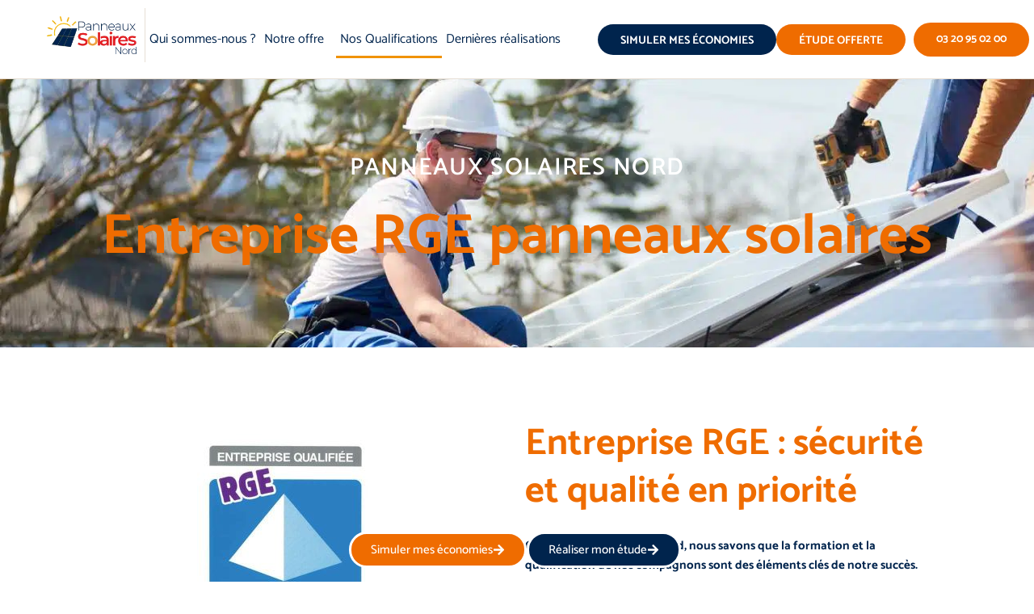

--- FILE ---
content_type: text/html; charset=UTF-8
request_url: https://panneaux-solaires-nord.fr/entreprise-rge/
body_size: 63631
content:
<!DOCTYPE html>
<html lang="fr-FR">
<head><meta charset="UTF-8" /><script>if(navigator.userAgent.match(/MSIE|Internet Explorer/i)||navigator.userAgent.match(/Trident\/7\..*?rv:11/i)){var href=document.location.href;if(!href.match(/[?&]nowprocket/)){if(href.indexOf("?")==-1){if(href.indexOf("#")==-1){document.location.href=href+"?nowprocket=1"}else{document.location.href=href.replace("#","?nowprocket=1#")}}else{if(href.indexOf("#")==-1){document.location.href=href+"&nowprocket=1"}else{document.location.href=href.replace("#","&nowprocket=1#")}}}}</script><script>(()=>{class RocketLazyLoadScripts{constructor(){this.v="2.0.4",this.userEvents=["keydown","keyup","mousedown","mouseup","mousemove","mouseover","mouseout","touchmove","touchstart","touchend","touchcancel","wheel","click","dblclick","input"],this.attributeEvents=["onblur","onclick","oncontextmenu","ondblclick","onfocus","onmousedown","onmouseenter","onmouseleave","onmousemove","onmouseout","onmouseover","onmouseup","onmousewheel","onscroll","onsubmit"]}async t(){this.i(),this.o(),/iP(ad|hone)/.test(navigator.userAgent)&&this.h(),this.u(),this.l(this),this.m(),this.k(this),this.p(this),this._(),await Promise.all([this.R(),this.L()]),this.lastBreath=Date.now(),this.S(this),this.P(),this.D(),this.O(),this.M(),await this.C(this.delayedScripts.normal),await this.C(this.delayedScripts.defer),await this.C(this.delayedScripts.async),await this.T(),await this.F(),await this.j(),await this.A(),window.dispatchEvent(new Event("rocket-allScriptsLoaded")),this.everythingLoaded=!0,this.lastTouchEnd&&await new Promise(t=>setTimeout(t,500-Date.now()+this.lastTouchEnd)),this.I(),this.H(),this.U(),this.W()}i(){this.CSPIssue=sessionStorage.getItem("rocketCSPIssue"),document.addEventListener("securitypolicyviolation",t=>{this.CSPIssue||"script-src-elem"!==t.violatedDirective||"data"!==t.blockedURI||(this.CSPIssue=!0,sessionStorage.setItem("rocketCSPIssue",!0))},{isRocket:!0})}o(){window.addEventListener("pageshow",t=>{this.persisted=t.persisted,this.realWindowLoadedFired=!0},{isRocket:!0}),window.addEventListener("pagehide",()=>{this.onFirstUserAction=null},{isRocket:!0})}h(){let t;function e(e){t=e}window.addEventListener("touchstart",e,{isRocket:!0}),window.addEventListener("touchend",function i(o){o.changedTouches[0]&&t.changedTouches[0]&&Math.abs(o.changedTouches[0].pageX-t.changedTouches[0].pageX)<10&&Math.abs(o.changedTouches[0].pageY-t.changedTouches[0].pageY)<10&&o.timeStamp-t.timeStamp<200&&(window.removeEventListener("touchstart",e,{isRocket:!0}),window.removeEventListener("touchend",i,{isRocket:!0}),"INPUT"===o.target.tagName&&"text"===o.target.type||(o.target.dispatchEvent(new TouchEvent("touchend",{target:o.target,bubbles:!0})),o.target.dispatchEvent(new MouseEvent("mouseover",{target:o.target,bubbles:!0})),o.target.dispatchEvent(new PointerEvent("click",{target:o.target,bubbles:!0,cancelable:!0,detail:1,clientX:o.changedTouches[0].clientX,clientY:o.changedTouches[0].clientY})),event.preventDefault()))},{isRocket:!0})}q(t){this.userActionTriggered||("mousemove"!==t.type||this.firstMousemoveIgnored?"keyup"===t.type||"mouseover"===t.type||"mouseout"===t.type||(this.userActionTriggered=!0,this.onFirstUserAction&&this.onFirstUserAction()):this.firstMousemoveIgnored=!0),"click"===t.type&&t.preventDefault(),t.stopPropagation(),t.stopImmediatePropagation(),"touchstart"===this.lastEvent&&"touchend"===t.type&&(this.lastTouchEnd=Date.now()),"click"===t.type&&(this.lastTouchEnd=0),this.lastEvent=t.type,t.composedPath&&t.composedPath()[0].getRootNode()instanceof ShadowRoot&&(t.rocketTarget=t.composedPath()[0]),this.savedUserEvents.push(t)}u(){this.savedUserEvents=[],this.userEventHandler=this.q.bind(this),this.userEvents.forEach(t=>window.addEventListener(t,this.userEventHandler,{passive:!1,isRocket:!0})),document.addEventListener("visibilitychange",this.userEventHandler,{isRocket:!0})}U(){this.userEvents.forEach(t=>window.removeEventListener(t,this.userEventHandler,{passive:!1,isRocket:!0})),document.removeEventListener("visibilitychange",this.userEventHandler,{isRocket:!0}),this.savedUserEvents.forEach(t=>{(t.rocketTarget||t.target).dispatchEvent(new window[t.constructor.name](t.type,t))})}m(){const t="return false",e=Array.from(this.attributeEvents,t=>"data-rocket-"+t),i="["+this.attributeEvents.join("],[")+"]",o="[data-rocket-"+this.attributeEvents.join("],[data-rocket-")+"]",s=(e,i,o)=>{o&&o!==t&&(e.setAttribute("data-rocket-"+i,o),e["rocket"+i]=new Function("event",o),e.setAttribute(i,t))};new MutationObserver(t=>{for(const n of t)"attributes"===n.type&&(n.attributeName.startsWith("data-rocket-")||this.everythingLoaded?n.attributeName.startsWith("data-rocket-")&&this.everythingLoaded&&this.N(n.target,n.attributeName.substring(12)):s(n.target,n.attributeName,n.target.getAttribute(n.attributeName))),"childList"===n.type&&n.addedNodes.forEach(t=>{if(t.nodeType===Node.ELEMENT_NODE)if(this.everythingLoaded)for(const i of[t,...t.querySelectorAll(o)])for(const t of i.getAttributeNames())e.includes(t)&&this.N(i,t.substring(12));else for(const e of[t,...t.querySelectorAll(i)])for(const t of e.getAttributeNames())this.attributeEvents.includes(t)&&s(e,t,e.getAttribute(t))})}).observe(document,{subtree:!0,childList:!0,attributeFilter:[...this.attributeEvents,...e]})}I(){this.attributeEvents.forEach(t=>{document.querySelectorAll("[data-rocket-"+t+"]").forEach(e=>{this.N(e,t)})})}N(t,e){const i=t.getAttribute("data-rocket-"+e);i&&(t.setAttribute(e,i),t.removeAttribute("data-rocket-"+e))}k(t){Object.defineProperty(HTMLElement.prototype,"onclick",{get(){return this.rocketonclick||null},set(e){this.rocketonclick=e,this.setAttribute(t.everythingLoaded?"onclick":"data-rocket-onclick","this.rocketonclick(event)")}})}S(t){function e(e,i){let o=e[i];e[i]=null,Object.defineProperty(e,i,{get:()=>o,set(s){t.everythingLoaded?o=s:e["rocket"+i]=o=s}})}e(document,"onreadystatechange"),e(window,"onload"),e(window,"onpageshow");try{Object.defineProperty(document,"readyState",{get:()=>t.rocketReadyState,set(e){t.rocketReadyState=e},configurable:!0}),document.readyState="loading"}catch(t){console.log("WPRocket DJE readyState conflict, bypassing")}}l(t){this.originalAddEventListener=EventTarget.prototype.addEventListener,this.originalRemoveEventListener=EventTarget.prototype.removeEventListener,this.savedEventListeners=[],EventTarget.prototype.addEventListener=function(e,i,o){o&&o.isRocket||!t.B(e,this)&&!t.userEvents.includes(e)||t.B(e,this)&&!t.userActionTriggered||e.startsWith("rocket-")||t.everythingLoaded?t.originalAddEventListener.call(this,e,i,o):(t.savedEventListeners.push({target:this,remove:!1,type:e,func:i,options:o}),"mouseenter"!==e&&"mouseleave"!==e||t.originalAddEventListener.call(this,e,t.savedUserEvents.push,o))},EventTarget.prototype.removeEventListener=function(e,i,o){o&&o.isRocket||!t.B(e,this)&&!t.userEvents.includes(e)||t.B(e,this)&&!t.userActionTriggered||e.startsWith("rocket-")||t.everythingLoaded?t.originalRemoveEventListener.call(this,e,i,o):t.savedEventListeners.push({target:this,remove:!0,type:e,func:i,options:o})}}J(t,e){this.savedEventListeners=this.savedEventListeners.filter(i=>{let o=i.type,s=i.target||window;return e!==o||t!==s||(this.B(o,s)&&(i.type="rocket-"+o),this.$(i),!1)})}H(){EventTarget.prototype.addEventListener=this.originalAddEventListener,EventTarget.prototype.removeEventListener=this.originalRemoveEventListener,this.savedEventListeners.forEach(t=>this.$(t))}$(t){t.remove?this.originalRemoveEventListener.call(t.target,t.type,t.func,t.options):this.originalAddEventListener.call(t.target,t.type,t.func,t.options)}p(t){let e;function i(e){return t.everythingLoaded?e:e.split(" ").map(t=>"load"===t||t.startsWith("load.")?"rocket-jquery-load":t).join(" ")}function o(o){function s(e){const s=o.fn[e];o.fn[e]=o.fn.init.prototype[e]=function(){return this[0]===window&&t.userActionTriggered&&("string"==typeof arguments[0]||arguments[0]instanceof String?arguments[0]=i(arguments[0]):"object"==typeof arguments[0]&&Object.keys(arguments[0]).forEach(t=>{const e=arguments[0][t];delete arguments[0][t],arguments[0][i(t)]=e})),s.apply(this,arguments),this}}if(o&&o.fn&&!t.allJQueries.includes(o)){const e={DOMContentLoaded:[],"rocket-DOMContentLoaded":[]};for(const t in e)document.addEventListener(t,()=>{e[t].forEach(t=>t())},{isRocket:!0});o.fn.ready=o.fn.init.prototype.ready=function(i){function s(){parseInt(o.fn.jquery)>2?setTimeout(()=>i.bind(document)(o)):i.bind(document)(o)}return"function"==typeof i&&(t.realDomReadyFired?!t.userActionTriggered||t.fauxDomReadyFired?s():e["rocket-DOMContentLoaded"].push(s):e.DOMContentLoaded.push(s)),o([])},s("on"),s("one"),s("off"),t.allJQueries.push(o)}e=o}t.allJQueries=[],o(window.jQuery),Object.defineProperty(window,"jQuery",{get:()=>e,set(t){o(t)}})}P(){const t=new Map;document.write=document.writeln=function(e){const i=document.currentScript,o=document.createRange(),s=i.parentElement;let n=t.get(i);void 0===n&&(n=i.nextSibling,t.set(i,n));const c=document.createDocumentFragment();o.setStart(c,0),c.appendChild(o.createContextualFragment(e)),s.insertBefore(c,n)}}async R(){return new Promise(t=>{this.userActionTriggered?t():this.onFirstUserAction=t})}async L(){return new Promise(t=>{document.addEventListener("DOMContentLoaded",()=>{this.realDomReadyFired=!0,t()},{isRocket:!0})})}async j(){return this.realWindowLoadedFired?Promise.resolve():new Promise(t=>{window.addEventListener("load",t,{isRocket:!0})})}M(){this.pendingScripts=[];this.scriptsMutationObserver=new MutationObserver(t=>{for(const e of t)e.addedNodes.forEach(t=>{"SCRIPT"!==t.tagName||t.noModule||t.isWPRocket||this.pendingScripts.push({script:t,promise:new Promise(e=>{const i=()=>{const i=this.pendingScripts.findIndex(e=>e.script===t);i>=0&&this.pendingScripts.splice(i,1),e()};t.addEventListener("load",i,{isRocket:!0}),t.addEventListener("error",i,{isRocket:!0}),setTimeout(i,1e3)})})})}),this.scriptsMutationObserver.observe(document,{childList:!0,subtree:!0})}async F(){await this.X(),this.pendingScripts.length?(await this.pendingScripts[0].promise,await this.F()):this.scriptsMutationObserver.disconnect()}D(){this.delayedScripts={normal:[],async:[],defer:[]},document.querySelectorAll("script[type$=rocketlazyloadscript]").forEach(t=>{t.hasAttribute("data-rocket-src")?t.hasAttribute("async")&&!1!==t.async?this.delayedScripts.async.push(t):t.hasAttribute("defer")&&!1!==t.defer||"module"===t.getAttribute("data-rocket-type")?this.delayedScripts.defer.push(t):this.delayedScripts.normal.push(t):this.delayedScripts.normal.push(t)})}async _(){await this.L();let t=[];document.querySelectorAll("script[type$=rocketlazyloadscript][data-rocket-src]").forEach(e=>{let i=e.getAttribute("data-rocket-src");if(i&&!i.startsWith("data:")){i.startsWith("//")&&(i=location.protocol+i);try{const o=new URL(i).origin;o!==location.origin&&t.push({src:o,crossOrigin:e.crossOrigin||"module"===e.getAttribute("data-rocket-type")})}catch(t){}}}),t=[...new Map(t.map(t=>[JSON.stringify(t),t])).values()],this.Y(t,"preconnect")}async G(t){if(await this.K(),!0!==t.noModule||!("noModule"in HTMLScriptElement.prototype))return new Promise(e=>{let i;function o(){(i||t).setAttribute("data-rocket-status","executed"),e()}try{if(navigator.userAgent.includes("Firefox/")||""===navigator.vendor||this.CSPIssue)i=document.createElement("script"),[...t.attributes].forEach(t=>{let e=t.nodeName;"type"!==e&&("data-rocket-type"===e&&(e="type"),"data-rocket-src"===e&&(e="src"),i.setAttribute(e,t.nodeValue))}),t.text&&(i.text=t.text),t.nonce&&(i.nonce=t.nonce),i.hasAttribute("src")?(i.addEventListener("load",o,{isRocket:!0}),i.addEventListener("error",()=>{i.setAttribute("data-rocket-status","failed-network"),e()},{isRocket:!0}),setTimeout(()=>{i.isConnected||e()},1)):(i.text=t.text,o()),i.isWPRocket=!0,t.parentNode.replaceChild(i,t);else{const i=t.getAttribute("data-rocket-type"),s=t.getAttribute("data-rocket-src");i?(t.type=i,t.removeAttribute("data-rocket-type")):t.removeAttribute("type"),t.addEventListener("load",o,{isRocket:!0}),t.addEventListener("error",i=>{this.CSPIssue&&i.target.src.startsWith("data:")?(console.log("WPRocket: CSP fallback activated"),t.removeAttribute("src"),this.G(t).then(e)):(t.setAttribute("data-rocket-status","failed-network"),e())},{isRocket:!0}),s?(t.fetchPriority="high",t.removeAttribute("data-rocket-src"),t.src=s):t.src="data:text/javascript;base64,"+window.btoa(unescape(encodeURIComponent(t.text)))}}catch(i){t.setAttribute("data-rocket-status","failed-transform"),e()}});t.setAttribute("data-rocket-status","skipped")}async C(t){const e=t.shift();return e?(e.isConnected&&await this.G(e),this.C(t)):Promise.resolve()}O(){this.Y([...this.delayedScripts.normal,...this.delayedScripts.defer,...this.delayedScripts.async],"preload")}Y(t,e){this.trash=this.trash||[];let i=!0;var o=document.createDocumentFragment();t.forEach(t=>{const s=t.getAttribute&&t.getAttribute("data-rocket-src")||t.src;if(s&&!s.startsWith("data:")){const n=document.createElement("link");n.href=s,n.rel=e,"preconnect"!==e&&(n.as="script",n.fetchPriority=i?"high":"low"),t.getAttribute&&"module"===t.getAttribute("data-rocket-type")&&(n.crossOrigin=!0),t.crossOrigin&&(n.crossOrigin=t.crossOrigin),t.integrity&&(n.integrity=t.integrity),t.nonce&&(n.nonce=t.nonce),o.appendChild(n),this.trash.push(n),i=!1}}),document.head.appendChild(o)}W(){this.trash.forEach(t=>t.remove())}async T(){try{document.readyState="interactive"}catch(t){}this.fauxDomReadyFired=!0;try{await this.K(),this.J(document,"readystatechange"),document.dispatchEvent(new Event("rocket-readystatechange")),await this.K(),document.rocketonreadystatechange&&document.rocketonreadystatechange(),await this.K(),this.J(document,"DOMContentLoaded"),document.dispatchEvent(new Event("rocket-DOMContentLoaded")),await this.K(),this.J(window,"DOMContentLoaded"),window.dispatchEvent(new Event("rocket-DOMContentLoaded"))}catch(t){console.error(t)}}async A(){try{document.readyState="complete"}catch(t){}try{await this.K(),this.J(document,"readystatechange"),document.dispatchEvent(new Event("rocket-readystatechange")),await this.K(),document.rocketonreadystatechange&&document.rocketonreadystatechange(),await this.K(),this.J(window,"load"),window.dispatchEvent(new Event("rocket-load")),await this.K(),window.rocketonload&&window.rocketonload(),await this.K(),this.allJQueries.forEach(t=>t(window).trigger("rocket-jquery-load")),await this.K(),this.J(window,"pageshow");const t=new Event("rocket-pageshow");t.persisted=this.persisted,window.dispatchEvent(t),await this.K(),window.rocketonpageshow&&window.rocketonpageshow({persisted:this.persisted})}catch(t){console.error(t)}}async K(){Date.now()-this.lastBreath>45&&(await this.X(),this.lastBreath=Date.now())}async X(){return document.hidden?new Promise(t=>setTimeout(t)):new Promise(t=>requestAnimationFrame(t))}B(t,e){return e===document&&"readystatechange"===t||(e===document&&"DOMContentLoaded"===t||(e===window&&"DOMContentLoaded"===t||(e===window&&"load"===t||e===window&&"pageshow"===t)))}static run(){(new RocketLazyLoadScripts).t()}}RocketLazyLoadScripts.run()})();</script>
	
	<meta name="viewport" content="width=device-width, initial-scale=1" />
	<link rel="profile" href="http://gmpg.org/xfn/11" />
	<link rel="pingback" href="https://panneaux-solaires-nord.fr/xmlrpc.php" />
	<meta name='robots' content='index, follow, max-image-preview:large, max-snippet:-1, max-video-preview:-1' />
	<style></style>
	
	<!-- This site is optimized with the Yoast SEO plugin v26.0 - https://yoast.com/wordpress/plugins/seo/ -->
	<title>Installateur Panneau Solaire RGE - Dès 6450 € TTC</title>
<link crossorigin data-rocket-preconnect href="https://www.clarity.ms" rel="preconnect">
<link crossorigin data-rocket-preconnect href="https://bat.bing.com" rel="preconnect">
<link crossorigin data-rocket-preconnect href="https://www.googletagmanager.com" rel="preconnect">
<link crossorigin data-rocket-preconnect href="https://static.axept.io" rel="preconnect">
<link crossorigin data-rocket-preconnect href="https://www.gstatic.com" rel="preconnect">
<link crossorigin data-rocket-preconnect href="https://fonts.gstatic.com" rel="preconnect">
<link crossorigin data-rocket-preconnect href="https://www.google.com" rel="preconnect">
<link crossorigin data-rocket-preconnect href="https://maps.googleapis.com" rel="preconnect">
<link crossorigin data-rocket-preconnect href="https://googleads.g.doubleclick.net" rel="preconnect">
<link crossorigin data-rocket-preconnect href="https://fonts.googleapis.com" rel="preconnect">
<link crossorigin data-rocket-preload as="font" href="https://fonts.gstatic.com/s/catamaran/v28/o-0IIpQoyXQa2RxT7-5r5TRA.woff2" rel="preload">
<style id="wpr-usedcss">img:is([sizes=auto i],[sizes^="auto," i]){contain-intrinsic-size:3000px 1500px}.hfe-nav-menu li,.hfe-nav-menu ul,ul.hfe-nav-menu{list-style:none!important;margin:0;padding:0}.hfe-nav-menu li.menu-item{position:relative}.hfe-flyout-container .hfe-nav-menu li.menu-item{position:relative;background:unset}.hfe-nav-menu .sub-menu li.menu-item{position:relative;background:inherit}.elementor-widget-hfe-nav-menu .elementor-widget-container,div.hfe-nav-menu{-js-display:flex;display:-webkit-box;display:-webkit-flex;display:-moz-box;display:-ms-flexbox;display:flex;-webkit-box-orient:vertical;-webkit-box-direction:normal;-webkit-flex-direction:column;-moz-box-orient:vertical;-moz-box-direction:normal;-ms-flex-direction:column;flex-direction:column}.hfe-nav-menu__layout-horizontal,.hfe-nav-menu__layout-horizontal .hfe-nav-menu{-js-display:flex;display:-webkit-box;display:-webkit-flex;display:-moz-box;display:-ms-flexbox;display:flex}.hfe-nav-menu__layout-horizontal .hfe-nav-menu{-webkit-flex-wrap:wrap;-ms-flex-wrap:wrap;flex-wrap:wrap}.hfe-nav-menu .parent-has-no-child .hfe-menu-toggle{display:none}.hfe-nav-menu__layout-horizontal .hfe-nav-menu .sub-menu{position:absolute;top:100%;left:0;z-index:16;visibility:hidden;opacity:0;text-align:left;-webkit-transition:.3s ease-in;transition:all .3s ease-in}.hfe-nav-menu__layout-horizontal .hfe-nav-menu .menu-item-has-children:focus>.sub-menu,.hfe-nav-menu__layout-horizontal .hfe-nav-menu .menu-item-has-children:hover>.sub-menu{visibility:visible;opacity:1}.hfe-nav-menu .menu-item-has-children .sub-menu{position:absolute;top:100%;left:0;z-index:9999;visibility:hidden;opacity:0}.hfe-flyout-container .hfe-nav-menu .menu-item-has-children .menu-item-has-children .sub-menu{top:0;left:0}.hfe-nav-menu .menu-item-has-children .menu-item-has-children .sub-menu{top:0;left:100%}.hfe-nav-menu__layout-horizontal .hfe-nav-menu .menu-item-has-children.focus>.sub-menu,.hfe-nav-menu__layout-horizontal .hfe-nav-menu .menu-item-has-children:hover>.sub-menu{visibility:visible;opacity:1;-webkit-transition:.3s ease-out;transition:all .3s ease-out}.hfe-nav-menu:after,.hfe-nav-menu:before{content:'';display:table;clear:both}.hfe-nav-menu__align-left .hfe-nav-menu{margin-right:auto;-webkit-box-pack:start;-ms-flex-pack:start;-webkit-justify-content:flex-start;-moz-box-pack:start;justify-content:flex-start}.hfe-nav-menu__layout-horizontal .hfe-nav-menu{-js-display:flex;display:-webkit-box;display:-webkit-flex;display:-moz-box;display:-ms-flexbox;display:flex;-webkit-flex-wrap:wrap;-ms-flex-wrap:wrap;flex-wrap:wrap}.hfe-active-menu+nav li:not(:last-child) a.hfe-menu-item,.hfe-active-menu+nav li:not(:last-child) a.hfe-sub-menu-item{border-bottom-width:0}.hfe-nav-menu a.hfe-menu-item,.hfe-nav-menu a.hfe-sub-menu-item{line-height:1;text-decoration:none;-js-display:flex;display:-webkit-box;display:-webkit-flex;display:-moz-box;display:-ms-flexbox;display:flex;-webkit-box-pack:justify;-moz-box-pack:justify;-ms-flex-pack:justify;-webkit-box-shadow:none;box-shadow:none;-webkit-box-align:center;-webkit-align-items:center;-moz-box-align:center;-ms-flex-align:center;align-items:center;-webkit-justify-content:space-between;justify-content:space-between}.hfe-nav-menu a.hfe-menu-item:hover,.hfe-nav-menu a.hfe-sub-menu-item:hover{text-decoration:none}.hfe-nav-menu .sub-menu{min-width:220px;margin:0;z-index:9999}.hfe-nav-menu__layout-horizontal{font-size:0}.hfe-nav-menu__layout-horizontal li.menu-item,.hfe-nav-menu__layout-horizontal>li.menu-item{font-size:medium}.hfe-nav-menu__layout-horizontal .hfe-nav-menu .sub-menu{-webkit-box-shadow:0 4px 10px -2px rgba(0,0,0,.1);box-shadow:0 4px 10px -2px rgba(0,0,0,.1)}.hfe-submenu-icon-arrow .hfe-nav-menu .parent-has-child .sub-arrow i:before{content:''}.hfe-submenu-icon-arrow .hfe-nav-menu .parent-has-child .sub-menu-active .sub-arrow i:before{content:''}.rtl .hfe-submenu-icon-arrow .hfe-nav-menu__layout-horizontal .menu-item-has-children ul a .sub-arrow i:before{content:''}.hfe-submenu-icon-arrow .hfe-nav-menu__layout-horizontal .menu-item-has-children ul a .sub-arrow i:before{content:''}.hfe-nav-menu-icon{padding:.35em;border:0 solid}.hfe-nav-menu-icon svg{width:25px;height:25px;line-height:25px;font-size:25px}.hfe-nav-menu-icon i:focus{outline:0}.hfe-has-submenu-container a.hfe-menu-item:focus,.hfe-has-submenu-container a.hfe-sub-menu-item:focus{outline:0}.hfe-nav-menu .menu-item-has-children .sub-menu:focus,.hfe-nav-menu .menu-item-has-children:focus{outline:0}.hfe-flyout-wrapper .sub-menu{position:relative;height:0}.hfe-nav-menu__submenu-arrow .hfe-menu-toggle:before{font-family:'Font Awesome 5 Free';z-index:1;font-size:inherit;font-weight:inherit;line-height:0}.hfe-active-menu.hfe-active-menu-full-width+.hfe-nav-menu__layout-horizontal{position:absolute;top:100%}.hfe-nav-menu__toggle{-js-display:flex;display:-webkit-box;display:-webkit-flex;display:-moz-box;display:-ms-flexbox;display:flex;font-size:22px;cursor:pointer;border:0 solid;-webkit-border-radius:3px;border-radius:3px;color:#494c4f;position:relative;line-height:1}.hfe-nav-menu .sub-arrow{font-size:14px;line-height:1;-js-display:flex;display:-webkit-box;display:-webkit-flex;display:-moz-box;display:-ms-flexbox;display:flex;cursor:pointer;margin-top:-10px;margin-bottom:-10px}.hfe-nav-menu__layout-horizontal .hfe-nav-menu .sub-arrow{margin-left:10px}.hfe-flyout-wrapper .sub-arrow{padding:10px}.hfe-layout-horizontal .hfe-nav-menu__toggle{visibility:hidden;opacity:0;display:none}.hfe-nav-menu-icon{display:inline-block;line-height:1;text-align:center}.hfe-flyout-container .sub-menu{left:0!important;width:100%!important}.hfe-flyout-container .hfe-nav-menu .sub-menu{background:unset}.hfe-flyout-wrapper .hfe-menu-toggle:hover{border:1px dotted}.hfe-flyout-wrapper .hfe-menu-toggle{border:1px dotted transparent}.hfe-nav-menu .menu-item a:after,.hfe-nav-menu .menu-item a:before{display:block;position:absolute;-webkit-transition:.3s;transition:.3s;-webkit-transition-timing-function:cubic-bezier(0.58,0.3,0.005,1);transition-timing-function:cubic-bezier(0.58,0.3,0.005,1)}.hfe-nav-menu .menu-item a.hfe-menu-item:not(:hover):not(:focus):not(.current-menu-item):not(.highlighted):after,.hfe-nav-menu .menu-item a.hfe-menu-item:not(:hover):not(:focus):not(.current-menu-item):not(.highlighted):before{opacity:0}.hfe-nav-menu .current-menu-item:after,.hfe-nav-menu .current-menu-item:before,.hfe-nav-menu .menu-item a.hfe-menu-item:focus:after,.hfe-nav-menu .menu-item a.hfe-menu-item:focus:before,.hfe-nav-menu .menu-item a.hfe-menu-item:hover:after,.hfe-nav-menu .menu-item a.hfe-menu-item:hover:before{-webkit-transform:scale(1);-ms-transform:scale(1);transform:scale(1)}.hfe-pointer__underline .menu-item.parent a.hfe-menu-item:after,.hfe-pointer__underline .menu-item.parent a.hfe-menu-item:before{height:3px;width:100%;left:0;background-color:#55595c;z-index:2}.hfe-pointer__underline .menu-item.parent a.hfe-menu-item:after{content:'';bottom:0}.hfe-pointer__underline.hfe-animation__slide .menu-item.parent a.hfe-menu-item:not(:hover):not(:focus):not(.current-menu-item):not(.highlighted):after{width:10px;left:-webkit-calc(100% + 20px);left:calc(100% + 20px)}.hfe-flyout-overlay{display:none;position:fixed;top:0;bottom:0;left:0;right:0;z-index:999998;background:rgba(0,0,0,.6);cursor:pointer;-webkit-backface-visibility:hidden}.hfe-pointer__underline .menu-item.parent a.hfe-menu-item.elementor-button:after{height:0}.hfe-flyout-close,.hfe-flyout-close svg{position:absolute;top:0;right:0;margin:5px;width:23px;height:23px;line-height:23px;font-size:23px;display:block;cursor:pointer}.hfe-nav-menu .hfe-has-submenu .sub-menu li.menu-item:first-child,.hfe-nav-menu .hfe-has-submenu .sub-menu li.menu-item:last-child{overflow:visible!important}.elementor-widget-navigation-menu:not(.hfe-nav-menu__align-justify):not(.hfe-menu-item-space-between) a.hfe-menu-item.elementor-button{display:inline-flex}.hfe-nav-menu li.hfe-button-wrapper{align-self:center}@media only screen and (max-width:1024px){.hfe-nav-menu__breakpoint-tablet .hfe-nav-menu,.hfe-nav-menu__breakpoint-tablet .hfe-nav-menu__layout-horizontal li{width:100%;margin-right:0}.hfe-nav-menu__breakpoint-tablet .hfe-layout-horizontal .hfe-nav-menu__toggle{display:block}.hfe-nav-menu__breakpoint-tablet .hfe-nav-menu__layout-horizontal .hfe-nav-menu{visibility:hidden;opacity:0}.hfe-nav-menu__breakpoint-tablet .hfe-active-menu+.hfe-nav-menu__layout-horizontal .hfe-nav-menu{visibility:visible;opacity:1}.hfe-nav-menu__breakpoint-tablet .hfe-nav-menu__layout-horizontal{visibility:hidden;opacity:0;height:0}.hfe-nav-menu__breakpoint-tablet .hfe-active-menu+.hfe-nav-menu__layout-horizontal{visibility:visible;opacity:1;height:auto}.hfe-nav-menu__breakpoint-tablet .hfe-active-menu.hfe-active-menu-full-width+.hfe-nav-menu__layout-horizontal .hfe-nav-menu{position:relative}.hfe-nav-menu__breakpoint-tablet .hfe-active-menu.hfe-active-menu-full-width+.hfe-nav-menu__layout-horizontal{position:absolute}.hfe-nav-menu__breakpoint-tablet .hfe-nav-menu__layout-horizontal .sub-menu{visibility:hidden;opacity:0}.hfe-nav-menu__breakpoint-tablet .hfe-nav-menu__layout-horizontal .menu-item-has-children .menu-item-has-children .sub-menu{top:0;left:0}.hfe-nav-menu__breakpoint-tablet .hfe-layout-horizontal .hfe-nav-menu__toggle{visibility:visible;opacity:1;display:block}.hfe-nav-menu__breakpoint-mobile .hfe-nav-menu__layout-horizontal .hfe-nav-menu .menu-item-has-children:hover>.sub-menu,.hfe-nav-menu__breakpoint-none .hfe-nav-menu__layout-horizontal .hfe-nav-menu .menu-item-has-children:hover>.sub-menu,.hfe-nav-menu__breakpoint-tablet .hfe-nav-menu__layout-horizontal .hfe-nav-menu .menu-item-has-children:hover>.sub-menu{visibility:hidden;opacity:0;-webkit-transition:none;transition:none}.hfe-nav-menu__breakpoint-tablet .hfe-menu-toggle:hover{border:1px dotted}.hfe-nav-menu__breakpoint-tablet .hfe-menu-toggle{border:1px dotted transparent}.hfe-nav-menu__breakpoint-tablet .hfe-nav-menu__layout-horizontal .sub-menu{position:relative;height:0}.hfe-nav-menu__breakpoint-tablet .hfe-nav-menu__layout-horizontal .sub-menu{position:relative;height:0;top:0}.hfe-nav-menu__breakpoint-tablet .sub-menu{left:0!important;width:auto!important}.hfe-nav-menu .sub-menu{min-width:auto;margin:0}.hfe-nav-menu__breakpoint-tablet .hfe-nav-menu__layout-horizontal .hfe-nav-menu .sub-arrow{padding:10px}.hfe-nav-menu__breakpoint-tablet.hfe-submenu-icon-arrow .hfe-nav-menu__layout-horizontal .menu-item-has-children ul a .sub-arrow i:before{content:''}.hfe-nav-menu__breakpoint-tablet.hfe-submenu-icon-arrow .hfe-nav-menu__layout-horizontal .menu-item-has-children .sub-menu-active a .sub-arrow i:before{content:''}.hfe-nav-menu__breakpoint-tablet .hfe-nav-menu .sub-menu{-webkit-box-shadow:none;box-shadow:none}.hfe-nav-menu__breakpoint-mobile.hfe-submenu-icon-arrow .hfe-nav-menu__layout-horizontal .menu-item-has-children .sub-menu-active a .sub-arrow i:before,.hfe-nav-menu__breakpoint-none.hfe-submenu-icon-arrow .hfe-nav-menu__layout-horizontal .menu-item-has-children .sub-menu-active a .sub-arrow i:before{content:''}.hfe-nav-menu__breakpoint-mobile.hfe-submenu-icon-arrow .hfe-nav-menu__layout-horizontal .menu-item-has-children .sub-menu-active a.hfe-menu-item .sub-arrow i:before,.hfe-nav-menu__breakpoint-none.hfe-submenu-icon-arrow .hfe-nav-menu__layout-horizontal .menu-item-has-children .sub-menu-active a.hfe-menu-item .sub-arrow i:before{content:''}.elementor-widget-hfe-nav-menu.hfe-nav-menu__breakpoint-tablet .hfe-nav-menu-layout:not(.hfe-pointer__framed) .menu-item.parent a.hfe-menu-item:after,.elementor-widget-hfe-nav-menu.hfe-nav-menu__breakpoint-tablet .hfe-nav-menu-layout:not(.hfe-pointer__framed) .menu-item.parent a.hfe-menu-item:before{background-color:unset!important}}@media only screen and (max-width:767px){.hfe-nav-menu__breakpoint-mobile .hfe-nav-menu,.hfe-nav-menu__breakpoint-mobile .hfe-nav-menu__layout-horizontal li.menu-item{width:100%}.hfe-nav-menu__breakpoint-mobile .hfe-nav-menu__layout-horizontal .sub-menu{position:relative;height:0;top:0}.hfe-nav-menu .sub-menu{min-width:auto;margin:0}.hfe-nav-menu__breakpoint-mobile .hfe-nav-menu__layout-horizontal .hfe-nav-menu .menu-item-has-children:hover>.sub-menu,.hfe-nav-menu__breakpoint-none .hfe-nav-menu__layout-horizontal .hfe-nav-menu .menu-item-has-children:hover>.sub-menu{visibility:hidden;opacity:0;-webkit-transition:none;transition:none}.hfe-nav-menu__breakpoint-mobile .hfe-layout-horizontal .hfe-nav-menu__toggle{visibility:visible;opacity:1;display:block}.hfe-nav-menu__breakpoint-mobile .hfe-nav-menu__layout-horizontal .sub-menu{visibility:hidden;opacity:0}.hfe-nav-menu__breakpoint-mobile .hfe-nav-menu__layout-horizontal .hfe-nav-menu{visibility:hidden;opacity:0}.hfe-nav-menu__breakpoint-mobile .hfe-active-menu+.hfe-nav-menu__layout-horizontal .hfe-nav-menu{visibility:visible;opacity:1}.hfe-nav-menu__breakpoint-mobile .hfe-nav-menu__layout-horizontal{visibility:hidden;opacity:0;height:0}.hfe-nav-menu__breakpoint-mobile .hfe-active-menu+.hfe-nav-menu__layout-horizontal{visibility:visible;opacity:1;height:auto}.hfe-nav-menu__breakpoint-mobile .hfe-active-menu.hfe-active-menu-full-width+.hfe-nav-menu__layout-horizontal .hfe-nav-menu{position:relative}.hfe-nav-menu__breakpoint-mobile .hfe-active-menu.hfe-active-menu-full-width+.hfe-nav-menu__layout-horizontal{position:absolute}.hfe-nav-menu__breakpoint-mobile .hfe-nav-menu__layout-horizontal .menu-item-has-children .menu-item-has-children .sub-menu{top:0;left:0}.hfe-nav-menu__breakpoint-mobile.hfe-submenu-icon-arrow .hfe-nav-menu__layout-horizontal .menu-item-has-children ul a .sub-arrow i:before{content:''}.hfe-nav-menu__breakpoint-mobile.hfe-submenu-icon-arrow .hfe-nav-menu__layout-horizontal .menu-item-has-children .sub-menu-active a .sub-arrow i:before{content:''}.hfe-nav-menu__breakpoint-none.hfe-submenu-icon-arrow .hfe-nav-menu__layout-horizontal .menu-item-has-children .sub-menu-active a .sub-arrow i:before{content:''}.hfe-nav-menu__breakpoint-none.hfe-submenu-icon-arrow .hfe-nav-menu__layout-horizontal .menu-item-has-children .sub-menu-active a.hfe-menu-item .sub-arrow i:before{content:''}.hfe-nav-menu__breakpoint-mobile .hfe-menu-toggle:hover{border:1px dotted}.hfe-nav-menu__breakpoint-mobile .hfe-menu-toggle{border:1px dotted transparent}.hfe-nav-menu__breakpoint-mobile .hfe-nav-menu .sub-menu{-webkit-box-shadow:none;box-shadow:none}.hfe-nav-menu__breakpoint-mobile .hfe-nav-menu__layout-horizontal .hfe-nav-menu .sub-arrow{padding:10px}.hfe-nav-menu__breakpoint-mobile .sub-menu,.hfe-nav-menu__breakpoint-tablet .sub-menu{left:0!important;width:auto!important}.elementor-widget-hfe-nav-menu.hfe-nav-menu__breakpoint-mobile .hfe-nav-menu-layout:not(.hfe-pointer__framed) .menu-item.parent a.hfe-menu-item:after,.elementor-widget-hfe-nav-menu.hfe-nav-menu__breakpoint-mobile .hfe-nav-menu-layout:not(.hfe-pointer__framed) .menu-item.parent a.hfe-menu-item:before,.elementor-widget-hfe-nav-menu.hfe-nav-menu__breakpoint-tablet .hfe-nav-menu-layout:not(.hfe-pointer__framed) .menu-item.parent a.hfe-menu-item:after,.elementor-widget-hfe-nav-menu.hfe-nav-menu__breakpoint-tablet .hfe-nav-menu-layout:not(.hfe-pointer__framed) .menu-item.parent a.hfe-menu-item:before{background-color:unset!important}}.hfe-search-button-wrapper{display:block;cursor:pointer;vertical-align:middle;text-align:right}.hfe-search-form__input{flex-basis:100%}.hfe-search-icon-toggle i:before{vertical-align:middle}.hfe-search-button-wrapper input[type=search]{border:0;padding:10px;cursor:pointer;border-radius:0;transition:all .5s;box-sizing:border-box;outline:0}.hfe-search-button-wrapper button{border:none;border-radius:0;padding:0}.hfe-search-button-wrapper input[type=search]:focus{cursor:auto;border:none;box-shadow:none}.hfe-search-icon-toggle input:-moz-placeholder,.hfe-search-icon-toggle input::-webkit-input-placeholder{color:transparent}.hfe-search-button-wrapper.hfe-input-focus{display:flex}.hfe-search-button-wrapper input[type=search]::-webkit-search-cancel-button,.hfe-search-button-wrapper input[type=search]::-webkit-search-decoration,.hfe-search-button-wrapper input[type=search]::-webkit-search-results-button,.hfe-search-button-wrapper input[type=search]::-webkit-search-results-decoration{display:none}.hfe-search-button-wrapper,.hfe-search-button-wrapper .hfe-search-icon-toggle i,.hfe-search-button-wrapper .hfe-search-icon-toggle i:before,.hfe-search-icon-toggle{position:relative}.hfe-search-button-wrapper .hfe-search-icon-toggle .hfe-search-form__input{position:absolute;width:0;right:0;background-color:transparent}.hfe-search-icon-toggle{width:100%!important}.hfe-search-button-wrapper.hfe-input-focus .hfe-search-icon-toggle .hfe-search-form__input{position:absolute;width:250px;right:0}.hfe-search-icon-toggle{line-height:1.5}.hfe-pointer__underline.hfe-animation__slide .menu-item.parent.current-menu-item a.hfe-menu-item:not(:hover):not(:focus):not(.current-menu-item):not(.highlighted):after{width:100%;left:0;opacity:1}.hfe-scroll-to-top-wrap.hfe-scroll-to-top-hide{display:none}body .elementor .hfe-button-wrapper a{text-decoration:none}.hfe-button-wrapper{border-radius:3px}.hfe-reading-progress-bar{height:4px}img.emoji{display:inline!important;border:none!important;box-shadow:none!important;height:1em!important;width:1em!important;margin:0 .07em!important;vertical-align:-.1em!important;background:0 0!important;padding:0!important}:root{--wp--preset--aspect-ratio--square:1;--wp--preset--aspect-ratio--4-3:4/3;--wp--preset--aspect-ratio--3-4:3/4;--wp--preset--aspect-ratio--3-2:3/2;--wp--preset--aspect-ratio--2-3:2/3;--wp--preset--aspect-ratio--16-9:16/9;--wp--preset--aspect-ratio--9-16:9/16;--wp--preset--color--black:#000000;--wp--preset--color--cyan-bluish-gray:#abb8c3;--wp--preset--color--white:#ffffff;--wp--preset--color--pale-pink:#f78da7;--wp--preset--color--vivid-red:#cf2e2e;--wp--preset--color--luminous-vivid-orange:#ff6900;--wp--preset--color--luminous-vivid-amber:#fcb900;--wp--preset--color--light-green-cyan:#7bdcb5;--wp--preset--color--vivid-green-cyan:#00d084;--wp--preset--color--pale-cyan-blue:#8ed1fc;--wp--preset--color--vivid-cyan-blue:#0693e3;--wp--preset--color--vivid-purple:#9b51e0;--wp--preset--gradient--vivid-cyan-blue-to-vivid-purple:linear-gradient(135deg,rgba(6, 147, 227, 1) 0%,rgb(155, 81, 224) 100%);--wp--preset--gradient--light-green-cyan-to-vivid-green-cyan:linear-gradient(135deg,rgb(122, 220, 180) 0%,rgb(0, 208, 130) 100%);--wp--preset--gradient--luminous-vivid-amber-to-luminous-vivid-orange:linear-gradient(135deg,rgba(252, 185, 0, 1) 0%,rgba(255, 105, 0, 1) 100%);--wp--preset--gradient--luminous-vivid-orange-to-vivid-red:linear-gradient(135deg,rgba(255, 105, 0, 1) 0%,rgb(207, 46, 46) 100%);--wp--preset--gradient--very-light-gray-to-cyan-bluish-gray:linear-gradient(135deg,rgb(238, 238, 238) 0%,rgb(169, 184, 195) 100%);--wp--preset--gradient--cool-to-warm-spectrum:linear-gradient(135deg,rgb(74, 234, 220) 0%,rgb(151, 120, 209) 20%,rgb(207, 42, 186) 40%,rgb(238, 44, 130) 60%,rgb(251, 105, 98) 80%,rgb(254, 248, 76) 100%);--wp--preset--gradient--blush-light-purple:linear-gradient(135deg,rgb(255, 206, 236) 0%,rgb(152, 150, 240) 100%);--wp--preset--gradient--blush-bordeaux:linear-gradient(135deg,rgb(254, 205, 165) 0%,rgb(254, 45, 45) 50%,rgb(107, 0, 62) 100%);--wp--preset--gradient--luminous-dusk:linear-gradient(135deg,rgb(255, 203, 112) 0%,rgb(199, 81, 192) 50%,rgb(65, 88, 208) 100%);--wp--preset--gradient--pale-ocean:linear-gradient(135deg,rgb(255, 245, 203) 0%,rgb(182, 227, 212) 50%,rgb(51, 167, 181) 100%);--wp--preset--gradient--electric-grass:linear-gradient(135deg,rgb(202, 248, 128) 0%,rgb(113, 206, 126) 100%);--wp--preset--gradient--midnight:linear-gradient(135deg,rgb(2, 3, 129) 0%,rgb(40, 116, 252) 100%);--wp--preset--font-size--small:13px;--wp--preset--font-size--medium:20px;--wp--preset--font-size--large:36px;--wp--preset--font-size--x-large:42px;--wp--preset--spacing--20:0.44rem;--wp--preset--spacing--30:0.67rem;--wp--preset--spacing--40:1rem;--wp--preset--spacing--50:1.5rem;--wp--preset--spacing--60:2.25rem;--wp--preset--spacing--70:3.38rem;--wp--preset--spacing--80:5.06rem;--wp--preset--shadow--natural:6px 6px 9px rgba(0, 0, 0, .2);--wp--preset--shadow--deep:12px 12px 50px rgba(0, 0, 0, .4);--wp--preset--shadow--sharp:6px 6px 0px rgba(0, 0, 0, .2);--wp--preset--shadow--outlined:6px 6px 0px -3px rgba(255, 255, 255, 1),6px 6px rgba(0, 0, 0, 1);--wp--preset--shadow--crisp:6px 6px 0px rgba(0, 0, 0, 1)}:where(.is-layout-flex){gap:.5em}:where(.is-layout-grid){gap:.5em}:where(.wp-block-post-template.is-layout-flex){gap:1.25em}:where(.wp-block-post-template.is-layout-grid){gap:1.25em}:where(.wp-block-columns.is-layout-flex){gap:2em}:where(.wp-block-columns.is-layout-grid){gap:2em}:root :where(.wp-block-pullquote){font-size:1.5em;line-height:1.6}@keyframes google-business-reviews-rating-star{0%{transform:scale(1,1);opacity:.05;filter:saturate(0)}5%{transform:scale(.1,1);opacity:.15}8%{transform:scale(.1,1);opacity:.5}14%{opacity:1}21%{transform:scale(1.25,1.25);filter:saturate(100%)}25%{transform:scale(1,1);filter:brightness(100%)}100%,88%{transform:scale(1,1);filter:brightness(100%) saturate(100%)}94%{transform:scale(1.15,1.15);filter:brightness(120%) saturate(85%)}}.gmbrr{--avatar-width:40px;--avatar-height:40px}.gmbrr .all-stars,.gmbrr .listing .rating,.gmbrr .rating-stars{font-family:Arial,Helvetica,sans-serif}.gmbrr li,.gmbrr p,.gmbrr ul{margin-block:0}.gmbrr.badge,.gmbrr.center{text-align:center}.gmbrr.badge,.gmbrr.padding{padding:1.4rem 1rem}.gmbrr.badge{box-shadow:0 14px 3px -8px #00000026,0 0 0 3px #00000099 inset}.gmbrr.badge{border-radius:4px;max-width:480px}.gmbrr.badge.dark{box-shadow:0 14px 3px -8px #ffffff33,0 0 0 3px #ffffff8c inset}.gmbrr.tiny{font-size:14px}.gmbrr.tiny{margin-inline:auto}.gmbrr.badge.tiny{border-radius:3px;padding:.5em 1em;max-width:32em;box-shadow:0 8px 2px -4px #00000026,0 0 0 1px #00000033 inset}.gmbrr.badge.tiny.dark{box-shadow:0 10px 2px -4px #00000033,0 0 0 1px #ffffff66 inset}.gmbrr .icon,.gmbrr .icon img{width:100%;height:auto}.gmbrr.link{cursor:pointer}.gmbrr .listing .text .review-full-text,.gmbrr.badge .heading::before,.gmbrr.badge .listing .author-avatar,.gmbrr.bubble .text.fixed-height::after,.gmbrr.bubble .text.fixed-height::before{display:none}.gmbrr.fill{background-color:rgba(255,255,255,.95)}.gmbrr.dark.fill{background-color:rgba(0,0,0,.93)}.gmbrr.bubble.fill,.gmbrr.dark.bubble.fill{background-color:transparent}.gmbrr,.gmbrr .heading,.gmbrr .listing .text{color:#333}.gmbrr .listing .text{color:#222}.gmbrr .author-name,.gmbrr .author-name a,.gmbrr.contrast .count,.gmbrr.contrast .rating,.gmbrr.dark.bubble.fill.contrast .listing .text{color:#000}.gmbrr.dark .rating .count{color:#bebebee6}.gmbrr .rating,.gmbrr .rating .count{color:#70757a}.gmbrr .listing .rating,.gmbrr .rating,.gmbrr .star,.gmbrr.contrast .listing .rating,.gmbrr.dark .listing .rating,.gmbrr.dark .star,.gmbrr.dark.contrast .listing .rating,.gmbrr.stars-html .rating-stars{color:#f7b603}.gmbrr .rating .not,.gmbrr .star.gray{color:#c9c9c9}.gmbrr.dark .listing .rating .not,.gmbrr.dark .rating .all-stars{color:#a4a4a4}.gmbrr .button:hover{color:#fffffff2;text-decoration:none}.gmbrr .heading{margin-block:0 0.4rem;margin-inline:0;line-height:120%}.gmbrr .icon{display:inline-block;min-width:.6em;min-height:.6em;max-width:1.5em;max-height:1.5em;position:relative;vertical-align:middle;inset-block-end:0.1em;margin-inline-end:.35em}.gmbrr>.rating{font-size:32px;line-height:1.2em;margin-block-end:0.4em}.gmbrr.tiny .rating{font-size:1.8em;line-height:1.1em}.gmbrr .review-meta:last-child .author-name:last-child,.gmbrr .review-meta:last-child .rating:last-child,.gmbrr.badge>:last-child,.gmbrr>.attribution:last-child,.gmbrr>.listing:last-child,.gmbrr>.rating:last-child{margin-block-end:0}.gmbrr .rating span{vertical-align:top;position:relative}.gmbrr .rating .all-stars,.gmbrr .rating .rating-stars{display:inline-block;height:1.1em;inset-block-start:0.2em;z-index:11}.gmbrr .rating .all-stars{display:inline-flex;height:inherit;gap:.05em}.gmbrr.tiny .rating .all-stars,.gmbrr.tiny .rating .rating-stars{inset-block-start:0.15em}.gmbrr .rating .all-stars+.backdrop{overflow:hidden;position:absolute;width:135px;margin:.1em 0 0 -134px;inset-block-start:auto;z-index:10}.rtl .gmbrr .rating .all-stars+.backdrop{margin:.1em -125.5px 0 0}.gmbrr .listing .review-meta+.text,.gmbrr .rating+.attribution{margin-block-start:0}.gmbrr .rating .backdrop .star{opacity:.65;transform:scale(.95,.95);transform-origin:65% 50%}.gmbrr.stars-html .rating .all-stars,.gmbrr.stars-html .rating .rating-stars{position:relative;inset-block-start:0;height:1em;line-height:110%;overflow:hidden;letter-spacing:0}.gmbrr.stars-html .rating .rating-stars{text-align:start;float:inline-start;white-space:nowrap}.gmbrr .rating .all-stars.safari,.gmbrr .rating .rating-stars.safari{width:5.1em}.gmbrr .rating.none .all-stars{opacity:.3}.gmbrr .rating .rating-stars{position:relative;inset-block-start:-1.1em;word-wrap:initial;text-align:start}.gmbrr .all-stars.animate,.gmbrr .rating-stars.animate{transition:1.1s width ease-in-out .7s;opacity:1}.gmbrr .rating .count{margin-block:0;font-size:.5em;line-height:140%;vertical-align:baseline}.gmbrr .listing .inline .rating,.gmbrr .listing .rating,.gmbrr.center .listing .inline .rating,.gmbrr.tiny .rating .count{vertical-align:middle}.gmbrr .rating .number+.all-stars{margin-inline:0.3rem 0}.gmbrr.stars-html .rating .number+.all-stars{margin-inline:0 0.25rem}.gmbrr .rating .all-stars+.count{margin-inline:0.35rem 0}.gmbrr.carousel .listing li{margin-block:0}.gmbrr .listing{padding:0;margin-block:0;margin-inline:0;display:flex;flex-wrap:wrap;flex-direction:revert;gap:2rem}.gmbrr.bubble .listing{gap:1.5rem}.gmbrr ul.listing{list-style:none}.gmbrr.center.bubble .listing{margin-block-end:0.8rem}.gmbrr .listing+.buttons,.gmbrr .rating+.buttons,.gmbrr .rating+.listing{margin-block-start:1.2rem}.gmbrr .listing+.attribution,.gmbrr .navigation+.attribution{margin-block-start:1.5rem;margin-inline:0}.gmbrr.badge .rating+.listing{margin-block-start:0.7rem;margin-inline:0}.gmbrr .listing li{display:flex;flex-direction:row;flex-wrap:wrap;padding:0;margin-inline:0;margin-block:0;list-style:none;gap:.6rem .7rem;line-height:140%}.gmbrr.badge .listing li,.gmbrr.center .listing li{gap:.3rem 0}.gmbrr.center li{margin-block:0;margin-inline:auto}.gmbrr.center.bubble .listing li{margin-inline:0}.gmbrr.carousel .listing{overflow:hidden}.gmbrr.carousel .listing>li{transition:.5s opacity linear}.gmbrr.carousel .listing>li{position:relative}.gmbrr.carousel .listing>.hidden{display:none;opacity:.05;pointer-events:none}.gmbrr .all-stars.animate,.gmbrr .rating-stars.animate,.gmbrr.carousel .listing>.visible{opacity:1}.gmbrr.carousel .listing>.visible{display:flex}.gmbrr.carousel .navigation{list-style:none;margin-block:1rem 0;margin-inline:0;padding:0;text-align:center}.gmbrr.carousel .navigation .bullet{margin-block:0;padding:0;display:inline-block;line-height:100%}.gmbrr.carousel .navigation .bullet+.bullet{margin-inline:0.8rem 0}.gmbrr.carousel .navigation .bullet a{line-height:1.2rem;font-size:2rem;display:inline-block;width:1.6rem;max-width:20px;height:1.6rem;max-height:20px;color:transparent;background-color:#6e6e6e00;border:1px solid #6e6e6efc;border-radius:50%;transition:.3s background-color linear,.3s border-color linear,.3s box-shadow linear;vertical-align:middle;overflow:hidden}.gmbrr.carousel .navigation .bullet a:hover{box-shadow:0 0 0 .8rem #6e6e6eb3 inset}.gmbrr.dark.carousel .navigation .bullet a:hover{box-shadow:0 0 0 .8rem #bebebeb3 inset}.gmbrr.carousel .navigation .current.bullet a,.gmbrr.carousel .navigation .current.bullet a:hover{box-shadow:0 0 0 .8rem #6e6e6e66 inset;background-color:#6e6e6efc;cursor:default;pointer-events:none}.gmbrr.dark.carousel .navigation .current a,.gmbrr.dark.carousel .navigation .current a:hover{box-shadow:0 0 0 .8rem #bebebe66 inset;background-color:#bebebefc}.gmbrr .author-name{display:block;margin-block-end:0.4em}.gmbrr .inline .author-name{display:inline-block;margin-block-end:0}.gmbrr.bubble .listing .review-meta+.text,.gmbrr.bubble .listing .text{flex:1 0 calc(100% - 2em);border-radius:.4em;position:relative;box-shadow:0 0 0 2px rgba(70,70,70,.85) inset;margin-block:0;margin-inline:0;padding-block:0.6em;padding-inline:1em}.gmbrr.bubble .listing .review-meta+.text{margin-block-start:0.7rem}.gmbrr.center.bubble .listing .text{margin-inline:0}.gmbrr.dark.bubble .listing .text{box-shadow:0 0 0 2px rgba(255,255,255,.85) inset}.gmbrr.bubble.fill .listing .text{color:rgba(255,255,255,.99);background-color:rgba(70,70,70,.85);box-shadow:none}.gmbrr.dark.bubble.fill .listing .text{color:rgba(70,70,70,.99);background-color:rgba(255,255,255,.99);box-shadow:none}.gmbrr.bubble.fill .listing .text a{color:rgba(255,255,255,.75)}.gmbrr.dark.bubble.fill .listing .text a{color:rgba(70,70,70,.8)}.gmbrr.bubble .listing .arrow.arrow-down,.gmbrr.bubble .listing .arrow.arrow-up,.gmbrr.bubble .listing .text::before{content:'';position:absolute;inset-inline-start:calc(var(--avatar-width) + 0.7rem);inset-block-start:calc(-1em + 2px);width:0;height:0;border-block-start:0.5em solid transparent;border-inline-end:0.5em solid transparent;border-block-end:0.5em solid rgba(70,70,70,.85);border-inline-start:0.5em solid transparent;clear:both}.gmbrr.bubble .listing .arrow.arrow-down,.gmbrr.bubble .listing .arrow.arrow-up{position:relative;flex:0 0 1em;inset-inline-start:calc(-100% + var(--avatar-width) + 1.8em);font-size:.9em}.gmbrr.bubble .listing .arrow.arrow-down{inset-inline-start:calc(var(--avatar-width) + 2.3em)}.gmbrr.bubble .listing .arrow.arrow-up{margin-block-start:0.8em;inset-block-start:0.5em;align-self:end}.gmbrr.bubble .listing .arrow.arrow-down{margin-block-end:0.8em;inset-block-start:auto;inset-block-end:0.9em;align-self:start}.gmbrr.center.bubble .listing .arrow.arrow-up{margin-block-start:-0.6rem;inset-block-start:0.3rem}.gmbrr.center.bubble .listing .arrow.arrow-down{margin-block-end:-1.05rem;inset-block-end:1.15rem}.gmbrr.center.bubble .listing .arrow.arrow-down,.gmbrr.center.bubble .listing .arrow.arrow-up,.gmbrr.center.bubble .listing .text::before{inset-inline-start:calc(50% - 0.5em)}.rtl .gmbrr.bubble .listing .arrow.arrow-up,.rtl .gmbrr.bubble .listing .text::before{inset-inline-start:auto;inset-inline-end:calc(var(--avatar-width) + 0.9rem)}.rtl .gmbrr.bubble .listing .arrow.arrow-down{inset-inline-start:auto;inset-inline-end:calc(var(--avatar-width) + 2.3em)}.rtl .gmbrr.center.bubble .listing .arrow.arrow-down,.rtl .gmbrr.center.bubble .listing .arrow.arrow-up,.rtl .gmbrr.center.bubble .listing .text::before{inset-inline-start:auto;inset-inline-end:calc(50% - 0.5em)}.gmbrr.dark.bubble .listing .arrow.arrow-up,.gmbrr.dark.bubble .listing .text::before{border-block-end:0.5em solid rgba(255,255,255,.85)}.gmbrr.bubble.fill .listing .arrow.arrow-up,.gmbrr.bubble.fill .listing .text::before{border-block-end:0.5em solid rgba(70,70,70,.85)}.gmbrr.dark.bubble.fill .listing .arrow.arrow-up,.gmbrr.dark.bubble.fill .listing .text::before{border-block-end:0.5em solid rgba(255,255,255,.99)}.gmbrr.bubble.fill .listing .arrow.arrow-down{border-block-start:0.5em solid rgba(70,70,70,.85)}.gmbrr.bubble .listing .author-name{margin-block-end:0.4rem}.gmbrr.center.bubble .listing .inline .rating{flex:1 0 50%;margin-block:0}.gmbrr.center.bubble .listing .review-meta+.text{margin-block-start:0.5em}.gmbrr.center.bubble .listing .text+.author-avatar{margin-block-start:0.33em}.gmbrr .author-avatar,.gmbrr .author-avatar a,.gmbrr .author-name a,.gmbrr .review-meta,.gmbrr .text{display:block}.gmbrr .listing .author-avatar a,.gmbrr .listing .author-avatar>img{display:block;overflow:hidden;width:var(--avatar-width);height:var(--avatar-height);margin-inline:0 auto}.gmbrr.center .listing .author-avatar a,.gmbrr.center .listing .author-avatar>img{margin-inline-start:auto}.gmbrr.center .author-avatar a{overflow:hidden;width:var(--avatar-width);height:var(--avatar-height);margin-inline:auto}.gmbrr .review-meta{flex:1 0 4em;line-height:120%}.gmbrr .author-avatar{flex:0 1 calc(var(--avatar-width) + 0.3rem)}.gmbrr .listing li,.gmbrr.bubble .listing .text,.gmbrr.bubble.center .review-meta,.gmbrr.center .author-avatar,.gmbrr.center .author-name,.gmbrr.center .review-meta,.gmbrr.center.bubble .listing li{flex:1 0 100%}.gmbrr .listing .text{flex:1 0 calc(100% - var(--avatar-width) - 1.4rem)}.gmbrr.center .author-name{display:block;width:auto;line-height:140%}.gmbrr .author-avatar{margin-block:0;margin-inline:auto}.gmbrr.center .author-avatar{margin-inline:auto}.gmbrr.center .listing .review-meta+.text{margin-block:0.4rem 0}.gmbrr .fixed-height{overflow:hidden;overflow-y:auto;scrollbar-width:thin;scrollbar-color:rgba(0,0,0,.3) rgba(55,55,55,.01);transition:.2s scrollbar-color linear}.gmbrr.dark .fixed-height{scrollbar-color:rgba(255,255,255,.3) rgba(205,205,205,.01)}.gmbrr .fixed-height:focus,.gmbrr .fixed-height:hover{scrollbar-color:rgba(0,0,0,.8) rgba(55,55,55,.1)}.gmbrr.dark .fixed-height:focus,.gmbrr.dark .fixed-height:hover{scrollbar-color:rgba(255,255,255,.8) rgba(205,205,205,.1)}.gmbrr .fixed-height::-webkit-scrollbar{width:10px}.gmbrr .fixed-height::-webkit-scrollbar-track{background:rgba(55,55,55,.05)}.gmbrr .fixed-height:hover::-webkit-scrollbar-track{background:rgba(55,55,55,.2)}.gmbrr .fixed-height::-webkit-scrollbar-thumb{border-radius:2px;background-color:rgba(0,0,0,.2);border:1px solid rgba(0,0,0,.3)}.gmbrr.dark .fixed-height::-webkit-scrollbar-thumb{background-color:rgba(255,255,255,.2);border-color:rgba(255,255,255,.3)}.gmbrr .listing .text .review-more-placeholder{visibility:hidden}.gmbrr .listing .review-meta+.text,.gmbrr .listing .text+.review-meta{margin-block:0.1rem;padding-inline-start:calc(var(--avatar-width) + 1rem)}.gmbrr.badge .listing .review-meta+.text,.gmbrr.center .listing .review-meta+.text{padding-inline:0.8em;flex:1 0 calc(100% - 2em)}.gmbrr.badge .listing .text+.review-meta,.gmbrr.center .listing .text+.review-meta{padding-inline:0}.gmbrr.center .listing .author-avatar,.gmbrr.center .listing .author-name{margin-block:0;margin-inline:auto}.gmbrr .listing .author-avatar img{max-width:100%;height:auto}.gmbrr .listing .author-name,.gmbrr .listing .author-name a{font-weight:700}.gmbrr .listing .rating,.gmbrr.center .listing .inline .rating{position:relative;display:inline-block;line-height:120%;margin-block:0}.gmbrr .listing .rating{margin-inline-start:-.1em;font-size:1.15em;vertical-align:middle}.gmbrr.center .listing .rating{margin-inline-start:auto}.gmbrr .inline .rating{clear:none;display:inline-block}.gmbrr .inline .author-name{width:inherit;vertical-align:middle}.gmbrr .inline .rating{position:relative;height:1em;inset-block-start:0.05em}.gmbrr.center .inline .rating{position:relative;height:inherit}.gmbrr .inline .author-name,.gmbrr .inline .rating{line-height:1.3em}.gmbrr .listing .inline .review-meta>.rating,.gmbrr.center .inline .rating{inset-block-start:0}.gmbrr .listing .inline .review-meta>span+span{margin-inline-start:min(1.5%,.7rem)}.gmbrr .listing .inline .rating{line-height:100%}.gmbrr.dark .listing .rating .not,.gmbrr.dark .rating .all-stars{color:rgba(175,175,175,.85)}.gmbrr.dark .button{color:rgba(40,40,40,.9);background-color:rgba(245,245,245,.9)}.gmbrr.dark .button:hover{background-color:rgba(255,255,255,.95)}.gmbrr.bubble.fill.contrast .listing .text,.gmbrr.dark,.gmbrr.dark .author-name,.gmbrr.dark .author-name a,.gmbrr.dark .heading,.gmbrr.dark .text,.gmbrr.dark.bubble.contrast .listing .text,.gmbrr.dark.contrast .count,.gmbrr.dark.contrast .rating{color:#fff}.gmbrr.bubble.fill.contrast .listing .text a,.gmbrr.dark.bubble.contrast .listing .text a{color:rgba(255,255,255,.8)}.gmbrr.dark.bubble.fill.contrast .listing .text a{color:rgba(0,0,0,.8)}.gmbrr.fill.contrast .listing .text{background:#161616}.gmbrr.dark.fill.contrast .listing .text{background:#fff}.gmbrr.carousel.contrast .navigation .bullet a:hover,.gmbrr.carousel.contrast .navigation .current.bullet a,.gmbrr.carousel.contrast .navigation .current.bullet a:hover{box-shadow:0 0 0 .8rem #000 inset;background-color:#000}.gmbrr.dark.carousel.contrast .navigation .bullet a:hover,.gmbrr.dark.carousel.contrast .navigation .current.bullet a,.gmbrr.dark.carousel.contrast .navigation .current.bullet a:hover{box-shadow:0 0 0 .8rem #fff inset;background-color:#fff}.gmbrr .star{display:inline-block;width:.8em;height:.7667em;background:url("[data-uri]") 0 0/100% no-repeat}.rtl .gmbrr .star{transform:scale(-1,1)}.gmbrr .animate .stars-gray{position:relative}.gmbrr .animate .star{animation:3s ease-in-out .5s google-business-reviews-rating-star;animation-fill-mode:backwards;animation-play-state:paused;transform-origin:33% 50%}.gmbrr .animate.animation-start .star{animation-play-state:running}.rtl .gmbrr .animate .star{transform-origin:50% 50%}.gmbrr .animate .star:first-child{animation-duration:3s;animation-delay:.5s}.gmbrr .animate .star:nth-child(2){animation-duration:2.8s;animation-delay:.9s}.gmbrr .animate .star:nth-child(3){animation-duration:2.6s;animation-delay:1.3s}.gmbrr .animate .star:nth-child(4){animation-duration:2.4s;animation-delay:1.7s}.gmbrr .animate .star:nth-child(5){animation-duration:2.2s;animation-delay:2.1s}.gmbrr .animate .star.gray:nth-child(2),.gmbrr .animate .star.gray:nth-child(3),.gmbrr .animate .star.gray:nth-child(4),.gmbrr .animate .star.gray:nth-child(5){animation:none}.gmbrr .star.gray{background-image:url("[data-uri]")}.gmbrr.dark .star.gray{background-image:url("[data-uri]")}.google-icon{inset-block-start:0.05em;position:relative;margin-inline-end:.3em;display:inline-block;width:1em;height:1em;background:url("[data-uri]") 0 0/100% no-repeat}.google-icon.end{margin-inline:0.3em 0}.google-icon.compact{margin-inline:0}@media (max-width:783px){.gmbrr{width:calc(100% - 30px);margin-block:0;margin-inline:auto}}.footer-width-fixer{width:100%}.bhf-hidden{display:none}.ehf-header #masthead{z-index:99;position:relative}:root{--direction-multiplier:1}body.rtl,html[dir=rtl]{--direction-multiplier:-1}.elementor-screen-only,.screen-reader-text,.screen-reader-text span{position:absolute;top:-10000em;width:1px;height:1px;margin:-1px;padding:0;overflow:hidden;clip:rect(0,0,0,0);border:0}.elementor-clearfix:after{content:"";display:block;clear:both;width:0;height:0}.elementor *,.elementor :after,.elementor :before{box-sizing:border-box}.elementor a{box-shadow:none;text-decoration:none}.elementor hr{margin:0;background-color:transparent}.elementor img{height:auto;max-width:100%;border:none;border-radius:0;box-shadow:none}.elementor embed,.elementor iframe,.elementor object,.elementor video{max-width:100%;width:100%;margin:0;line-height:1;border:none}.elementor .elementor-background-overlay{inset:0;position:absolute}.elementor-widget-wrap .elementor-element.elementor-widget__width-auto,.elementor-widget-wrap .elementor-element.elementor-widget__width-initial{max-width:100%}.elementor-element{--flex-direction:initial;--flex-wrap:initial;--justify-content:initial;--align-items:initial;--align-content:initial;--gap:initial;--flex-basis:initial;--flex-grow:initial;--flex-shrink:initial;--order:initial;--align-self:initial;flex-basis:var(--flex-basis);flex-grow:var(--flex-grow);flex-shrink:var(--flex-shrink);order:var(--order);align-self:var(--align-self)}.elementor-element:where(.e-con-full,.elementor-widget){flex-direction:var(--flex-direction);flex-wrap:var(--flex-wrap);justify-content:var(--justify-content);align-items:var(--align-items);align-content:var(--align-content);gap:var(--row-gap) var(--column-gap)}.elementor-invisible{visibility:hidden}.elementor-align-center{text-align:center}.elementor-align-center .elementor-button{width:auto}@media (max-width:767px){.elementor-widget-wrap .elementor-element.elementor-widget-mobile__width-initial{max-width:100%}.elementor-mobile-align-right{text-align:right}.elementor-mobile-align-right .elementor-button{width:auto}.elementor-column{width:100%}}:root{--page-title-display:block}.elementor-section{position:relative}.elementor-section .elementor-container{display:flex;margin-right:auto;margin-left:auto;position:relative}@media (max-width:1024px){.elementor-section .elementor-container{flex-wrap:wrap}}.elementor-section.elementor-section-items-middle>.elementor-container{align-items:center}.elementor-widget-wrap{position:relative;width:100%;flex-wrap:wrap;align-content:flex-start}.elementor:not(.elementor-bc-flex-widget) .elementor-widget-wrap{display:flex}.elementor-widget-wrap>.elementor-element{width:100%}.elementor-widget-wrap.e-swiper-container{width:calc(100% - (var(--e-column-margin-left,0px) + var(--e-column-margin-right,0px)))}.elementor-widget{position:relative}.elementor-widget:not(:last-child){margin-bottom:var(--kit-widget-spacing,20px)}.elementor-widget:not(:last-child).elementor-widget__width-auto,.elementor-widget:not(:last-child).elementor-widget__width-initial{margin-bottom:0}.elementor-column{position:relative;min-height:1px;display:flex}.elementor-column-gap-default>.elementor-column>.elementor-element-populated{padding:10px}@media (min-width:768px){.elementor-column.elementor-col-25{width:25%}.elementor-column.elementor-col-33{width:33.333%}.elementor-column.elementor-col-50{width:50%}.elementor-column.elementor-col-100{width:100%}}.elementor-grid{display:grid;grid-column-gap:var(--grid-column-gap);grid-row-gap:var(--grid-row-gap)}.elementor-grid .elementor-grid-item{min-width:0}.elementor-grid-0 .elementor-grid{display:inline-block;width:100%;word-spacing:var(--grid-column-gap);margin-bottom:calc(-1 * var(--grid-row-gap))}.elementor-grid-0 .elementor-grid .elementor-grid-item{display:inline-block;margin-bottom:var(--grid-row-gap);word-break:break-word}@media (min-width:1025px){#elementor-device-mode:after{content:"desktop"}}@media (min-width:-1){#elementor-device-mode:after{content:"widescreen"}}@media (max-width:-1){#elementor-device-mode:after{content:"laptop"}#elementor-device-mode:after{content:"tablet_extra"}}@media (max-width:1024px){#elementor-device-mode:after{content:"tablet"}}@media (max-width:-1){#elementor-device-mode:after{content:"mobile_extra"}}@media (prefers-reduced-motion:no-preference){html{scroll-behavior:smooth}}.e-con{--border-radius:0;--border-top-width:0px;--border-right-width:0px;--border-bottom-width:0px;--border-left-width:0px;--border-style:initial;--border-color:initial;--container-widget-width:100%;--container-widget-height:initial;--container-widget-flex-grow:0;--container-widget-align-self:initial;--content-width:min(100%, var(--container-max-width, 1140px));--width:100%;--min-height:initial;--height:auto;--text-align:initial;--margin-top:0px;--margin-right:0px;--margin-bottom:0px;--margin-left:0px;--padding-top:var(--container-default-padding-top, 10px);--padding-right:var(--container-default-padding-right, 10px);--padding-bottom:var(--container-default-padding-bottom, 10px);--padding-left:var(--container-default-padding-left, 10px);--position:relative;--z-index:revert;--overflow:visible;--gap:var(--widgets-spacing, 20px);--row-gap:var(--widgets-spacing-row, 20px);--column-gap:var(--widgets-spacing-column, 20px);--overlay-mix-blend-mode:initial;--overlay-opacity:1;--overlay-transition:0.3s;--e-con-grid-template-columns:repeat(3, 1fr);--e-con-grid-template-rows:repeat(2, 1fr);position:var(--position);width:var(--width);min-width:0;min-height:var(--min-height);height:var(--height);border-radius:var(--border-radius);z-index:var(--z-index);overflow:var(--overflow);--flex-wrap-mobile:wrap;margin-block-start:var(--margin-block-start);margin-inline-end:var(--margin-inline-end);margin-block-end:var(--margin-block-end);margin-inline-start:var(--margin-inline-start);padding-inline-start:var(--padding-inline-start);padding-inline-end:var(--padding-inline-end)}.e-con:where(:not(.e-div-block-base)){transition:background var(--background-transition, .3s),border var(--border-transition, .3s),box-shadow var(--border-transition, .3s),transform var(--e-con-transform-transition-duration, .4s)}.e-con{--margin-block-start:var(--margin-top);--margin-block-end:var(--margin-bottom);--margin-inline-start:var(--margin-left);--margin-inline-end:var(--margin-right);--padding-inline-start:var(--padding-left);--padding-inline-end:var(--padding-right);--padding-block-start:var(--padding-top);--padding-block-end:var(--padding-bottom);--border-block-start-width:var(--border-top-width);--border-block-end-width:var(--border-bottom-width);--border-inline-start-width:var(--border-left-width);--border-inline-end-width:var(--border-right-width)}body.rtl .e-con{--padding-inline-start:var(--padding-right);--padding-inline-end:var(--padding-left);--margin-inline-start:var(--margin-right);--margin-inline-end:var(--margin-left);--border-inline-start-width:var(--border-right-width);--border-inline-end-width:var(--border-left-width)}.e-con.e-flex{--flex-direction:column;--flex-basis:auto;--flex-grow:0;--flex-shrink:1;flex:var(--flex-grow) var(--flex-shrink) var(--flex-basis)}.e-con-full,.e-con>.e-con-inner{text-align:var(--text-align);padding-block-start:var(--padding-block-start);padding-block-end:var(--padding-block-end)}.e-con-full.e-flex,.e-con.e-flex>.e-con-inner{flex-direction:var(--flex-direction)}.e-con,.e-con>.e-con-inner{display:var(--display)}.e-con-boxed.e-flex{flex-direction:column;flex-wrap:initial;justify-content:initial;align-items:initial;align-content:initial}.e-con-boxed{text-align:initial;gap:initial}.e-con.e-flex>.e-con-inner{flex-wrap:var(--flex-wrap);justify-content:var(--justify-content);align-items:var(--align-items);align-content:var(--align-content);flex-basis:initial;flex-grow:1;flex-shrink:initial;align-self:initial}.e-con>.e-con-inner{gap:var(--row-gap) var(--column-gap);width:100%;max-width:var(--content-width);margin:0 auto;padding-inline-start:0;padding-inline-end:0;height:100%}:is(.elementor-section-wrap,[data-elementor-id])>.e-con{--margin-left:auto;--margin-right:auto;max-width:min(100%,var(--width))}.e-con .elementor-widget.elementor-widget{margin-block-end:0}.e-con::before,.e-con>.elementor-motion-effects-container>.elementor-motion-effects-layer::before{content:var(--background-overlay);display:block;position:absolute;mix-blend-mode:var(--overlay-mix-blend-mode);opacity:var(--overlay-opacity);transition:var(--overlay-transition, .3s);border-radius:var(--border-radius);border-style:var(--border-style);border-color:var(--border-color);border-block-start-width:var(--border-block-start-width);border-inline-end-width:var(--border-inline-end-width);border-block-end-width:var(--border-block-end-width);border-inline-start-width:var(--border-inline-start-width);top:calc(0px - var(--border-top-width));left:calc(0px - var(--border-left-width));width:max(100% + var(--border-left-width) + var(--border-right-width),100%);height:max(100% + var(--border-top-width) + var(--border-bottom-width),100%)}.e-con::before{transition:background var(--overlay-transition, .3s),border-radius var(--border-transition, .3s),opacity var(--overlay-transition, .3s)}.e-con .elementor-widget{min-width:0}.e-con .elementor-widget-google_maps{width:100%}.e-con .elementor-widget.e-widget-swiper{width:100%}.e-con>.e-con-inner>.elementor-widget>.elementor-widget-container,.e-con>.elementor-widget>.elementor-widget-container{height:100%}.e-con.e-con>.e-con-inner>.elementor-widget,.elementor.elementor .e-con>.elementor-widget{max-width:100%}.e-con .elementor-widget:not(:last-child){--kit-widget-spacing:0px}@media (max-width:767px){#elementor-device-mode:after{content:"mobile"}.e-con.e-flex{--width:100%;--flex-wrap:var(--flex-wrap-mobile)}.elementor .elementor-hidden-mobile{display:none}}.elementor-element:where(:not(.e-con)):where(:not(.e-div-block-base)) .elementor-widget-container,.elementor-element:where(:not(.e-con)):where(:not(.e-div-block-base)):not(:has(.elementor-widget-container)){transition:background .3s,border .3s,border-radius .3s,box-shadow .3s,transform var(--e-transform-transition-duration, 400ms)}.elementor-heading-title{padding:0;margin:0;line-height:1}.elementor-button{display:inline-block;line-height:1;background-color:#69727d;font-size:15px;padding:12px 24px;border-radius:3px;color:#fff;fill:#fff;text-align:center;transition:all .3s}.elementor-button:focus,.elementor-button:hover,.elementor-button:visited{color:#fff}.elementor-button-content-wrapper{display:flex;justify-content:center;flex-direction:row;gap:5px}.elementor-button-icon{display:flex;align-items:center}.elementor-button-icon svg{width:1em;height:auto}.elementor-button-icon .e-font-icon-svg{height:1em}.elementor-button-text{display:inline-block}.elementor-button span{text-decoration:inherit}.elementor-view-stacked .elementor-icon{padding:.5em;background-color:#69727d;color:#fff;fill:#fff}.elementor-icon{display:inline-block;line-height:1;transition:all .3s;color:#69727d;font-size:50px;text-align:center}.elementor-icon:hover{color:#69727d}.elementor-icon i,.elementor-icon svg{width:1em;height:1em;position:relative;display:block}.elementor-icon i:before,.elementor-icon svg:before{position:absolute;left:50%;transform:translateX(-50%)}.elementor-shape-circle .elementor-icon{border-radius:50%}.e-transform .elementor-widget-container,.e-transform:not(:has(.elementor-widget-container)){transform:perspective(var(--e-transform-perspective,0)) rotateZ(var(--e-transform-rotateZ,0)) rotateX(var(--e-transform-rotateX,0)) rotateY(var(--e-transform-rotateY,0)) translate(var(--e-transform-translate,0)) translateX(var(--e-transform-translateX,0)) translateY(var(--e-transform-translateY,0)) scaleX(calc(var(--e-transform-flipX,1) * var(--e-transform-scaleX,var(--e-transform-scale,1)))) scaleY(calc(var(--e-transform-flipY,1) * var(--e-transform-scaleY,var(--e-transform-scale,1)))) skewX(var(--e-transform-skewX,0)) skewY(var(--e-transform-skewY,0));transform-origin:var(--e-transform-origin-y) var(--e-transform-origin-x)}.e-con.e-transform{transform:perspective(var(--e-con-transform-perspective,0)) rotateZ(var(--e-con-transform-rotateZ,0)) rotateX(var(--e-con-transform-rotateX,0)) rotateY(var(--e-con-transform-rotateY,0)) translate(var(--e-con-transform-translate,0)) translateX(var(--e-con-transform-translateX,0)) translateY(var(--e-con-transform-translateY,0)) scaleX(calc(var(--e-con-transform-flipX,1) * var(--e-con-transform-scaleX,var(--e-con-transform-scale,1)))) scaleY(calc(var(--e-con-transform-flipY,1) * var(--e-con-transform-scaleY,var(--e-con-transform-scale,1)))) skewX(var(--e-con-transform-skewX,0)) skewY(var(--e-con-transform-skewY,0));transform-origin:var(--e-con-transform-origin-y) var(--e-con-transform-origin-x)}.animated{animation-duration:1.25s}.animated.infinite{animation-iteration-count:infinite}.animated.reverse{animation-direction:reverse;animation-fill-mode:forwards}@media (prefers-reduced-motion:reduce){.animated{animation:none!important}}@media (min-width:768px) and (max-width:1024px){.elementor .elementor-hidden-tablet{display:none}}@media (min-width:1025px) and (max-width:99999px){.elementor .elementor-hidden-desktop{display:none}}.elementor-kit-9612{--e-global-color-primary:#E31E24;--e-global-color-secondary:#00244D;--e-global-color-accent:#F09200;--e-global-color-047d016:#BADEFF;--e-global-color-cf347eb:#CCCDEC;--e-global-color-4e3476e:#EF6C00;--e-global-color-1a722af:#FFFFFF;--e-global-color-be1dfdf:#EF6C00;--e-global-typography-primary-font-family:"Catamaran";--e-global-typography-primary-font-weight:400;--e-global-typography-secondary-font-family:"Catamaran";--e-global-typography-secondary-font-weight:400;--e-global-typography-text-font-family:"Catamaran";--e-global-typography-text-font-weight:400;--e-global-typography-accent-font-family:"Catamaran";--e-global-typography-accent-font-weight:500}.elementor-kit-9612 .elementor-button,.elementor-kit-9612 button,.elementor-kit-9612 input[type=button],.elementor-kit-9612 input[type=submit]{background-color:#f09200;color:#fff}.elementor-kit-9612 p{margin-block-end:0px}.elementor-kit-9612 h1{color:var(--e-global-color-accent);font-family:Catamaran,Sans-serif;font-size:56px;font-weight:700}.elementor-kit-9612 h2{color:var(--e-global-color-accent);font-family:Catamaran,Sans-serif;font-size:30px;font-weight:700}.elementor-kit-9612 img{opacity:1}.elementor-section.elementor-section-boxed>.elementor-container{max-width:1140px}.e-con{--container-max-width:1140px}.elementor-widget:not(:last-child){margin-block-end:20px}.elementor-element{--widgets-spacing:20px 20px;--widgets-spacing-row:20px;--widgets-spacing-column:20px}@media(max-width:1024px){.elementor-section.elementor-section-boxed>.elementor-container{max-width:1024px}.e-con{--container-max-width:1024px}}@media(max-width:767px){.elementor-section.elementor-section-boxed>.elementor-container{max-width:767px}.e-con{--container-max-width:767px}}body{overflow-x:hidden!important}.elementor-widget-heading .elementor-heading-title[class*=elementor-size-]>a{color:inherit;font-size:inherit;line-height:inherit}.elementor-widget-heading .elementor-heading-title.elementor-size-small{font-size:15px}.elementor-widget-image{text-align:center}.elementor-widget-image a{display:inline-block}.elementor-widget-image a img[src$=".svg"]{width:48px}.elementor-widget-image img{display:inline-block;vertical-align:middle}.elementor-tab-title a{color:inherit}.elementor-accordion{text-align:start}.elementor-accordion .elementor-accordion-item{border:1px solid #d5d8dc}.elementor-accordion .elementor-accordion-item+.elementor-accordion-item{border-block-start:none}.elementor-accordion .elementor-tab-title{cursor:pointer;font-weight:700;line-height:1;margin:0;outline:0;padding:15px 20px}.elementor-accordion .elementor-tab-title .elementor-accordion-icon{display:inline-block;width:1.5em}.elementor-accordion .elementor-tab-title .elementor-accordion-icon svg{height:1em;width:1em}.elementor-accordion .elementor-tab-title .elementor-accordion-icon.elementor-accordion-icon-left{float:left;text-align:left}.elementor-accordion .elementor-tab-title .elementor-accordion-icon .elementor-accordion-icon-closed{display:block}.elementor-accordion .elementor-tab-title .elementor-accordion-icon .elementor-accordion-icon-opened,.elementor-accordion .elementor-tab-title.elementor-active .elementor-accordion-icon-closed{display:none}.elementor-accordion .elementor-tab-title.elementor-active .elementor-accordion-icon-opened{display:block}.elementor-accordion .elementor-tab-content{border-block-start:1px solid #d5d8dc;display:none;padding:15px 20px}.e-con-inner>.elementor-widget-accordion,.e-con>.elementor-widget-accordion{width:var(--container-widget-width);--flex-grow:var(--container-widget-flex-grow)}.elementor-widget-icon-box .elementor-icon-box-wrapper{display:flex;flex-direction:column;gap:var(--icon-box-icon-margin,15px);text-align:center}.elementor-widget-icon-box .elementor-icon-box-icon{display:inline-block;flex:0 0 auto;line-height:0}.elementor-widget-icon-box .elementor-icon-box-content{flex-grow:1;width:100%}.elementor-widget-icon-box .elementor-icon-box-title a{color:inherit}.elementor-widget-icon-box .elementor-icon-box-description{margin:0}.elementor-widget-icon-box.elementor-position-left .elementor-icon-box-wrapper{flex-direction:row;gap:var(--icon-box-icon-margin,15px);text-align:start}@media (max-width:767px){.elementor-accordion .elementor-tab-title{padding:12px 15px}.elementor-accordion .elementor-tab-title .elementor-accordion-icon{width:1.2em}.elementor-accordion .elementor-tab-content{padding:7px 15px}.elementor-widget-icon-box.elementor-mobile-position-left .elementor-icon-box-wrapper{flex-direction:row;gap:var(--icon-box-icon-margin,15px);text-align:start}.elementor-widget-icon-box.elementor-mobile-position-top .elementor-icon-box-wrapper{align-items:unset!important;flex-direction:column;gap:var(--icon-box-icon-margin,15px);text-align:center}.elementor-widget-icon-box.elementor-position-left .elementor-icon-box-icon{flex-direction:column}}.elementor-widget-google_maps .elementor-widget-container,.elementor-widget-google_maps:not(:has(.elementor-widget-container)){overflow:hidden}.elementor-widget-google_maps .elementor-custom-embed{line-height:0}.elementor-widget-google_maps iframe{height:300px}.elementor-159 .elementor-element.elementor-element-4aef4430:not(.elementor-motion-effects-element-type-background),.elementor-159 .elementor-element.elementor-element-4aef4430>.elementor-motion-effects-container>.elementor-motion-effects-layer{background-color:#00244DA6;background-image:var(--wpr-bg-e8b386bc-d676-4e25-ba12-2db32b902eef);background-position:center right;background-size:cover}.elementor-159 .elementor-element.elementor-element-4aef4430>.elementor-background-overlay{background-color:var(--e-global-color-secondary);opacity:.5;transition:background .3s,border-radius .3s,opacity .3s}.elementor-159 .elementor-element.elementor-element-4aef4430>.elementor-container{min-height:332px}.elementor-159 .elementor-element.elementor-element-4aef4430{transition:background .3s,border .3s,border-radius .3s,box-shadow .3s;margin-top:0;margin-bottom:0;padding:0}.elementor-159 .elementor-element.elementor-element-4aef4430 .elementor-heading-title{color:#fff}.elementor-159 .elementor-element.elementor-element-16ebe3f5>.elementor-widget-container{margin:0 0 5px}.elementor-159 .elementor-element.elementor-element-16ebe3f5{text-align:center}.elementor-159 .elementor-element.elementor-element-16ebe3f5 .elementor-heading-title{font-size:30px;font-weight:600;text-transform:uppercase;letter-spacing:1.3px}.elementor-159 .elementor-element.elementor-element-5f6e02f4>.elementor-widget-container{margin:0 0 5px}.elementor-159 .elementor-element.elementor-element-5f6e02f4{text-align:center}.elementor-159 .elementor-element.elementor-element-5f6e02f4 .elementor-heading-title{font-size:70px;line-height:1.2em;color:var(--e-global-color-be1dfdf)}.elementor-159 .elementor-element.elementor-element-7269406b{padding:80px 10px}.elementor-159 .elementor-element.elementor-element-5d0e193b>.elementor-element-populated{padding:10px 10px 10px 30px}.elementor-159 .elementor-element.elementor-element-65750eb0>.elementor-widget-container{margin:17px}.elementor-159 .elementor-element.elementor-element-2256ac65>.elementor-element-populated{padding:10px 70px 10px 10px}.elementor-159 .elementor-element.elementor-element-23abf8f>.elementor-widget-container{margin:0 0 6px;padding:0}.elementor-159 .elementor-element.elementor-element-23abf8f .elementor-heading-title{font-size:46px;color:var(--e-global-color-be1dfdf)}.elementor-159 .elementor-element.elementor-element-2b59bfed>.elementor-widget-container{margin:0 0 -15px}.elementor-159 .elementor-element.elementor-element-2b59bfed{color:var(--e-global-color-secondary)}.elementor-159 .elementor-element.elementor-element-6c97aa4{--display:flex}.elementor-159 .elementor-element.elementor-element-38d47ad{--display:flex}.elementor-159 .elementor-element.elementor-element-f635ef2 .elementor-button{background-color:var(--e-global-color-be1dfdf);font-size:14px;font-weight:700;border-radius:207px 207px 207px 207px;padding:18px 38px}.elementor-159 .elementor-element.elementor-element-f635ef2{width:auto;max-width:auto}.elementor-159 .elementor-element.elementor-element-f635ef2>.elementor-widget-container:hover{--e-transform-scale:1.2}.elementor-159 .elementor-element.elementor-element-f635ef2>.elementor-widget-container{margin:0 45px 0 0}.elementor-159 .elementor-element.elementor-element-f635ef2.elementor-element{--align-self:center}.elementor-159 .elementor-element.elementor-element-f635ef2 .elementor-button-content-wrapper{flex-direction:row}.elementor-159 .elementor-element.elementor-element-f635ef2 .elementor-button .elementor-button-content-wrapper{gap:11px}.elementor-159 .elementor-element.elementor-element-2b0500c3>.elementor-container>.elementor-column>.elementor-widget-wrap{align-content:center;align-items:center}.elementor-159 .elementor-element.elementor-element-2b0500c3{padding:70px 10px 80px;z-index:2}.elementor-159 .elementor-element.elementor-element-4ba5b527>.elementor-element-populated{padding:10px 45px 10px 10px}.elementor-159 .elementor-element.elementor-element-799a88f4{width:var(--container-widget-width,109.384%);max-width:109.384%;--container-widget-width:109.384%;--container-widget-flex-grow:0}.elementor-159 .elementor-element.elementor-element-799a88f4.elementor-element{--flex-grow:0;--flex-shrink:0}.elementor-159 .elementor-element.elementor-element-799a88f4 .elementor-heading-title{font-size:46px;color:var(--e-global-color-be1dfdf)}.elementor-159 .elementor-element.elementor-element-3ea6843b>.elementor-widget-container{margin:0 0 -20px}.elementor-159 .elementor-element.elementor-element-3ea6843b{color:var(--e-global-color-secondary)}.elementor-159 .elementor-element.elementor-element-ae3ea05>.elementor-element-populated{padding:0}.elementor-159 .elementor-element.elementor-element-391a56f9{width:var(--container-widget-width,99.779%);max-width:99.779%;--container-widget-width:99.779%;--container-widget-flex-grow:0}.elementor-159 .elementor-element.elementor-element-391a56f9.elementor-element{--flex-grow:0;--flex-shrink:0}.elementor-159 .elementor-element.elementor-element-391a56f9 img{box-shadow:0 0 0 0 #faf5ef}.elementor-159 .elementor-element.elementor-element-3167c1e7>.elementor-widget-container{margin:0 0 -5px}.elementor-159 .elementor-element.elementor-element-3167c1e7 .elementor-heading-title{font-size:14px;font-weight:600;text-transform:uppercase;letter-spacing:1.3px;color:#aeaeae}.elementor-159 .elementor-element.elementor-element-3881ec7{width:var(--container-widget-width,99.713%);max-width:99.713%;--container-widget-width:99.713%;--container-widget-flex-grow:0}.elementor-159 .elementor-element.elementor-element-3881ec7.elementor-element{--flex-grow:0;--flex-shrink:0}.elementor-159 .elementor-element.elementor-element-3881ec7 img{box-shadow:0 0 0 0 #faf5ef}.elementor-159 .elementor-element.elementor-element-b22e58f>.elementor-element-populated{padding:0}.elementor-159 .elementor-element.elementor-element-0eda8f9>.elementor-widget-container{margin:0 0 -5px}.elementor-159 .elementor-element.elementor-element-0eda8f9 .elementor-heading-title{font-size:14px;font-weight:600;text-transform:uppercase;letter-spacing:1.3px;color:#aeaeae}.elementor-159 .elementor-element.elementor-element-3a16453 img{width:56%;box-shadow:0 0 0 0 #faf5ef}.elementor-159 .elementor-element.elementor-element-54aefebe:not(.elementor-motion-effects-element-type-background),.elementor-159 .elementor-element.elementor-element-54aefebe>.elementor-motion-effects-container>.elementor-motion-effects-layer{background-color:#1a1819;background-image:var(--wpr-bg-f2f3b7a3-a2cf-4e67-acb6-e874f6dc2554);background-position:center center;background-size:cover}.elementor-159 .elementor-element.elementor-element-54aefebe{transition:background .3s,border .3s,border-radius .3s,box-shadow .3s;color:#a8a7a7;padding:12px 10px 10px}.elementor-159 .elementor-element.elementor-element-54aefebe>.elementor-background-overlay{transition:background .3s,border-radius .3s,opacity .3s}.elementor-159 .elementor-element.elementor-element-54aefebe .elementor-heading-title{color:#fff}.elementor-159 .elementor-element.elementor-element-31f30ad8>.elementor-widget-container{margin:0 0 6px}.elementor-159 .elementor-element.elementor-element-31f30ad8 .elementor-heading-title{font-size:46px;color:var(--e-global-color-be1dfdf)}.elementor-159 .elementor-element.elementor-element-4854305f>.elementor-widget-container{margin:0 0 -15px}.elementor-159 .elementor-element.elementor-element-e5cf8f9{padding:80px 10px}.elementor-159 .elementor-element.elementor-element-d450f6e>.elementor-element-populated{padding:10px 10px 10px 30px}.elementor-159 .elementor-element.elementor-element-4ffb42f>.elementor-widget-container{margin:17px}.elementor-159 .elementor-element.elementor-element-e56792f>.elementor-element-populated{padding:10px 70px 10px 10px}.elementor-159 .elementor-element.elementor-element-d990a2e>.elementor-widget-container{margin:0 0 6px;padding:0}.elementor-159 .elementor-element.elementor-element-d990a2e .elementor-heading-title{font-size:46px;color:var(--e-global-color-be1dfdf)}.elementor-159 .elementor-element.elementor-element-85e06de>.elementor-widget-container{margin:0 0 -15px}.elementor-159 .elementor-element.elementor-element-4aaca84{--display:flex}.elementor-159 .elementor-element.elementor-element-4c7ce79 .elementor-button{background-color:var(--e-global-color-be1dfdf);font-size:14px;font-weight:700;border-radius:207px 207px 207px 207px;padding:18px 38px}.elementor-159 .elementor-element.elementor-element-4c7ce79{width:auto;max-width:auto}.elementor-159 .elementor-element.elementor-element-4c7ce79>.elementor-widget-container:hover{--e-transform-scale:1.2}.elementor-159 .elementor-element.elementor-element-4c7ce79>.elementor-widget-container{margin:0 45px 0 0}.elementor-159 .elementor-element.elementor-element-4c7ce79.elementor-element{--align-self:center}.elementor-159 .elementor-element.elementor-element-4c7ce79 .elementor-button-content-wrapper{flex-direction:row}.elementor-159 .elementor-element.elementor-element-4c7ce79 .elementor-button .elementor-button-content-wrapper{gap:11px}.elementor-159 .elementor-element.elementor-element-34a5b948{--display:flex}.elementor-159 .elementor-element.elementor-element-6774af45 .elementor-accordion-icon,.elementor-159 .elementor-element.elementor-element-6774af45 .elementor-accordion-title{color:var(--e-global-color-secondary)}.elementor-159 .elementor-element.elementor-element-6774af45 .elementor-accordion-icon svg{fill:var(--e-global-color-secondary)}.elementor-159 .elementor-element.elementor-element-6774af45 .elementor-accordion-title{font-weight:400}.elementor-159 .elementor-element.elementor-element-6774af45 .elementor-tab-content{color:var(--e-global-color-secondary)}.elementor-159 .elementor-element.elementor-element-3864787b>.elementor-container>.elementor-column>.elementor-widget-wrap{align-content:center;align-items:center}.elementor-159 .elementor-element.elementor-element-3864787b{margin-top:0;margin-bottom:-15px}.elementor-159 .elementor-element.elementor-element-44e7e35a>.elementor-element-populated{padding:10px 55px 10px 10px}.elementor-159 .elementor-element.elementor-element-18e5b0d0>.elementor-widget-container{margin:0 0 6px}.elementor-159 .elementor-element.elementor-element-18e5b0d0 .elementor-heading-title{font-size:46px;color:var(--e-global-color-secondary)}.elementor-159 .elementor-element.elementor-element-16336d8b>.elementor-widget-container{margin:0 0 -10px}.elementor-159 .elementor-element.elementor-element-20e1be23>.elementor-widget-container{margin:0 0 -5px;padding:0 0 8px;border-style:solid;border-width:0 0 1px;border-color:#e7dfd5}.elementor-159 .elementor-element.elementor-element-20e1be23 .elementor-icon-box-wrapper{align-items:center}.elementor-159 .elementor-element.elementor-element-20e1be23{--icon-box-icon-margin:12px}.elementor-159 .elementor-element.elementor-element-20e1be23 .elementor-icon-box-title{margin-block-end:0px;color:var(--e-global-color-secondary)}.elementor-159 .elementor-element.elementor-element-20e1be23.elementor-view-stacked .elementor-icon{background-color:#faf5ef;fill:#F6A235;color:#f6a235}.elementor-159 .elementor-element.elementor-element-20e1be23.elementor-view-default .elementor-icon,.elementor-159 .elementor-element.elementor-element-20e1be23.elementor-view-framed .elementor-icon{fill:#FAF5EF;color:#faf5ef;border-color:#faf5ef}.elementor-159 .elementor-element.elementor-element-20e1be23.elementor-view-framed .elementor-icon{background-color:#f6a235}.elementor-159 .elementor-element.elementor-element-20e1be23 .elementor-icon{font-size:14px;padding:10px}.elementor-159 .elementor-element.elementor-element-20e1be23 .elementor-icon-box-title,.elementor-159 .elementor-element.elementor-element-20e1be23 .elementor-icon-box-title a{font-size:16px;font-weight:700}.elementor-159 .elementor-element.elementor-element-296603bb>.elementor-widget-container{margin:0 0 -5px;padding:0 0 8px;border-style:solid;border-width:0 0 1px;border-color:#e7dfd5}.elementor-159 .elementor-element.elementor-element-296603bb .elementor-icon-box-wrapper{align-items:center}.elementor-159 .elementor-element.elementor-element-296603bb{--icon-box-icon-margin:12px}.elementor-159 .elementor-element.elementor-element-296603bb .elementor-icon-box-title{margin-block-end:0px;color:var(--e-global-color-secondary)}.elementor-159 .elementor-element.elementor-element-296603bb.elementor-view-stacked .elementor-icon{background-color:#faf5ef;fill:#F6A235;color:#f6a235}.elementor-159 .elementor-element.elementor-element-296603bb.elementor-view-default .elementor-icon,.elementor-159 .elementor-element.elementor-element-296603bb.elementor-view-framed .elementor-icon{fill:#FAF5EF;color:#faf5ef;border-color:#faf5ef}.elementor-159 .elementor-element.elementor-element-296603bb.elementor-view-framed .elementor-icon{background-color:#f6a235}.elementor-159 .elementor-element.elementor-element-296603bb .elementor-icon{font-size:14px;padding:10px}.elementor-159 .elementor-element.elementor-element-296603bb .elementor-icon-box-title,.elementor-159 .elementor-element.elementor-element-296603bb .elementor-icon-box-title a{font-size:16px;font-weight:700}.elementor-159 .elementor-element.elementor-element-19493671>.elementor-widget-container{margin:0 0 -5px;padding:0 0 8px;border-style:solid;border-width:0 0 1px;border-color:#e7dfd5}.elementor-159 .elementor-element.elementor-element-19493671 .elementor-icon-box-wrapper{align-items:center}.elementor-159 .elementor-element.elementor-element-19493671{--icon-box-icon-margin:12px}.elementor-159 .elementor-element.elementor-element-19493671 .elementor-icon-box-title{margin-block-end:0px;color:var(--e-global-color-secondary)}.elementor-159 .elementor-element.elementor-element-19493671.elementor-view-stacked .elementor-icon{background-color:#faf5ef;fill:#F6A235;color:#f6a235}.elementor-159 .elementor-element.elementor-element-19493671.elementor-view-default .elementor-icon,.elementor-159 .elementor-element.elementor-element-19493671.elementor-view-framed .elementor-icon{fill:#FAF5EF;color:#faf5ef;border-color:#faf5ef}.elementor-159 .elementor-element.elementor-element-19493671.elementor-view-framed .elementor-icon{background-color:#f6a235}.elementor-159 .elementor-element.elementor-element-19493671 .elementor-icon{font-size:14px;padding:10px}.elementor-159 .elementor-element.elementor-element-19493671 .elementor-icon-box-title,.elementor-159 .elementor-element.elementor-element-19493671 .elementor-icon-box-title a{font-size:16px;font-weight:700}.elementor-159 .elementor-element.elementor-element-74da1df5:not(.elementor-motion-effects-element-type-background)>.elementor-widget-wrap,.elementor-159 .elementor-element.elementor-element-74da1df5>.elementor-widget-wrap>.elementor-motion-effects-container>.elementor-motion-effects-layer{background-color:#fff}.elementor-159 .elementor-element.elementor-element-74da1df5>.elementor-element-populated{transition:background .3s,border .3s,border-radius .3s,box-shadow .3s;margin:0 0 -50px;--e-column-margin-right:0px;--e-column-margin-left:0px;padding:80px 20px 50px 55px}.elementor-159 .elementor-element.elementor-element-74da1df5>.elementor-element-populated>.elementor-background-overlay{transition:background .3s,border-radius .3s,opacity .3s}@media(min-width:768px){.elementor-159 .elementor-element.elementor-element-4ba5b527{width:46.957%}.elementor-159 .elementor-element.elementor-element-ae3ea05{width:23.016%}.elementor-159 .elementor-element.elementor-element-b22e58f{width:29.661%}.elementor-159 .elementor-element.elementor-element-6700d21{width:56.248%}.elementor-159 .elementor-element.elementor-element-50889f7a{width:10.002%}}@media(max-width:1024px){.elementor-159 .elementor-element.elementor-element-203860af>.elementor-element-populated{padding:130px 30px}.elementor-159 .elementor-element.elementor-element-16ebe3f5 .elementor-heading-title{font-size:15px}.elementor-159 .elementor-element.elementor-element-5f6e02f4 .elementor-heading-title{font-size:64px}.elementor-159 .elementor-element.elementor-element-23abf8f .elementor-heading-title{font-size:28px}.elementor-159 .elementor-element.elementor-element-f635ef2>.elementor-widget-container{margin:0 25px 30px 0}.elementor-159 .elementor-element.elementor-element-f635ef2 .elementor-button{font-size:13px;padding:16px 34px}.elementor-159 .elementor-element.elementor-element-4ba5b527>.elementor-element-populated{padding:10px 30px 10px 10px}.elementor-159 .elementor-element.elementor-element-799a88f4 .elementor-heading-title{font-size:37px}.elementor-159 .elementor-element.elementor-element-ae3ea05>.elementor-element-populated{padding:10px 30px 10px 10px}.elementor-159 .elementor-element.elementor-element-3167c1e7 .elementor-heading-title{font-size:13px}.elementor-159 .elementor-element.elementor-element-b22e58f>.elementor-element-populated{padding:10px 30px 10px 10px}.elementor-159 .elementor-element.elementor-element-0eda8f9 .elementor-heading-title{font-size:13px}.elementor-159 .elementor-element.elementor-element-31f30ad8 .elementor-heading-title{font-size:28px}.elementor-159 .elementor-element.elementor-element-d990a2e .elementor-heading-title{font-size:28px}.elementor-159 .elementor-element.elementor-element-4c7ce79>.elementor-widget-container{margin:0 25px 30px 0}.elementor-159 .elementor-element.elementor-element-4c7ce79 .elementor-button{font-size:13px;padding:16px 34px}.elementor-159 .elementor-element.elementor-element-44e7e35a>.elementor-element-populated{padding:10px 30px 10px 10px}.elementor-159 .elementor-element.elementor-element-18e5b0d0 .elementor-heading-title{font-size:36px}.elementor-159 .elementor-element.elementor-element-74da1df5>.elementor-element-populated{padding:70px 20px 50px 30px}}@media(max-width:767px){.elementor-159 .elementor-element.elementor-element-203860af>.elementor-element-populated{padding:110px 20px}.elementor-159 .elementor-element.elementor-element-16ebe3f5 .elementor-heading-title{font-size:13px;letter-spacing:1px}.elementor-159 .elementor-element.elementor-element-5f6e02f4 .elementor-heading-title{font-size:36px}.elementor-159 .elementor-element.elementor-element-5d0e193b>.elementor-element-populated{padding:10px}.elementor-159 .elementor-element.elementor-element-23abf8f .elementor-heading-title{font-size:30px}.elementor-159 .elementor-element.elementor-element-4ba5b527>.elementor-element-populated{margin:0 0 35px;--e-column-margin-right:0px;--e-column-margin-left:0px;padding:10px}.elementor-159 .elementor-element.elementor-element-799a88f4 .elementor-heading-title{font-size:30px}.elementor-159 .elementor-element.elementor-element-ae3ea05>.elementor-element-populated{margin:0 0 35px;--e-column-margin-right:0px;--e-column-margin-left:0px;padding:10px}.elementor-159 .elementor-element.elementor-element-b22e58f>.elementor-element-populated{margin:0 0 35px;--e-column-margin-right:0px;--e-column-margin-left:0px;padding:10px}.elementor-159 .elementor-element.elementor-element-54aefebe:not(.elementor-motion-effects-element-type-background),.elementor-159 .elementor-element.elementor-element-54aefebe>.elementor-motion-effects-container>.elementor-motion-effects-layer{background-position:0 0;background-size:initial}.elementor-159 .elementor-element.elementor-element-31f30ad8 .elementor-heading-title{font-size:30px}.elementor-159 .elementor-element.elementor-element-d450f6e>.elementor-element-populated{padding:10px}.elementor-159 .elementor-element.elementor-element-d990a2e .elementor-heading-title{font-size:30px}.elementor-159 .elementor-element.elementor-element-44e7e35a>.elementor-element-populated{padding:60px 15px 10px}.elementor-159 .elementor-element.elementor-element-18e5b0d0 .elementor-heading-title{font-size:30px}.elementor-159 .elementor-element.elementor-element-74da1df5>.elementor-element-populated{padding:61px 20px 45px}}.elementor-10003 .elementor-element.elementor-element-8c59431{--display:flex;--min-height:98px;--flex-direction:row;--container-widget-width:initial;--container-widget-height:100%;--container-widget-flex-grow:1;--container-widget-align-self:stretch;--flex-wrap-mobile:wrap;--gap:0px 0px;--row-gap:0px;--column-gap:0px;border-style:solid;--border-style:solid;border-width:0 0 1px;--border-top-width:0px;--border-right-width:0px;--border-bottom-width:1px;--border-left-width:0px;border-color:#e7dfd5;--border-color:#E7DFD5;--padding-top:0vw;--padding-bottom:0vw;--padding-left:3vw;--padding-right:3vw}.elementor-10003 .elementor-element.elementor-element-8c59431:not(.elementor-motion-effects-element-type-background),.elementor-10003 .elementor-element.elementor-element-8c59431>.elementor-motion-effects-container>.elementor-motion-effects-layer{background-color:#fff}.elementor-10003 .elementor-element.elementor-element-306fe55{--display:flex;--flex-direction:row;--container-widget-width:calc( ( 1 - var( --container-widget-flex-grow ) ) * 100% );--container-widget-height:100%;--container-widget-flex-grow:1;--container-widget-align-self:stretch;--flex-wrap-mobile:wrap;--justify-content:flex-start;--align-items:center}.elementor-10003 .elementor-element.elementor-element-306fe55.e-con{--flex-grow:0;--flex-shrink:0}.elementor-10003 .elementor-element.elementor-element-b8dc721{--display:flex;--justify-content:center;--align-items:flex-end;--container-widget-width:calc( ( 1 - var( --container-widget-flex-grow ) ) * 100% );border-style:solid;--border-style:solid;border-width:0 1px 0 0;--border-top-width:0px;--border-right-width:1px;--border-bottom-width:0px;--border-left-width:0px;border-color:#e7dfd5;--border-color:#E7DFD5;--margin-top:0px;--margin-bottom:0px;--margin-left:0px;--margin-right:0px;--padding-top:0px;--padding-bottom:0px;--padding-left:0px;--padding-right:0px}.elementor-10003 .elementor-element.elementor-element-661c45b .hfe-caption-width figcaption,.elementor-10003 .elementor-element.elementor-element-661c45b .hfe-site-logo-container{text-align:right}.elementor-10003 .elementor-element.elementor-element-661c45b .widget-image-caption{margin-top:0;margin-bottom:0}.elementor-10003 .elementor-element.elementor-element-661c45b{width:var(--container-widget-width,100%);max-width:100%;--container-widget-width:100%;--container-widget-flex-grow:0}.elementor-10003 .elementor-element.elementor-element-661c45b>.elementor-widget-container{margin:0;padding:10px}.elementor-10003 .elementor-element.elementor-element-661c45b.elementor-element{--align-self:center;--flex-grow:0;--flex-shrink:0}.elementor-10003 .elementor-element.elementor-element-661c45b .hfe-site-logo-container .hfe-site-logo-img{border-style:none}.elementor-10003 .elementor-element.elementor-element-9547d82 .menu-item a.hfe-menu-item{padding-left:5px;padding-right:5px}.elementor-10003 .elementor-element.elementor-element-9547d82 .menu-item a.hfe-sub-menu-item{padding-left:calc(5px + 20px);padding-right:5px}.elementor-10003 .elementor-element.elementor-element-9547d82 .hfe-nav-menu__layout-vertical .menu-item ul ul a.hfe-sub-menu-item{padding-left:calc(5px + 40px);padding-right:5px}.elementor-10003 .elementor-element.elementor-element-9547d82 .hfe-nav-menu__layout-vertical .menu-item ul ul ul a.hfe-sub-menu-item{padding-left:calc(5px + 60px);padding-right:5px}.elementor-10003 .elementor-element.elementor-element-9547d82 .hfe-nav-menu__layout-vertical .menu-item ul ul ul ul a.hfe-sub-menu-item{padding-left:calc(5px + 80px);padding-right:5px}.elementor-10003 .elementor-element.elementor-element-9547d82 .menu-item a.hfe-menu-item,.elementor-10003 .elementor-element.elementor-element-9547d82 .menu-item a.hfe-sub-menu-item{padding-top:15px;padding-bottom:15px}.elementor-10003 .elementor-element.elementor-element-9547d82 ul.sub-menu{width:220px}.elementor-10003 .elementor-element.elementor-element-9547d82 .sub-menu a.hfe-sub-menu-item,.elementor-10003 .elementor-element.elementor-element-9547d82 nav.hfe-dropdown li a.hfe-menu-item,.elementor-10003 .elementor-element.elementor-element-9547d82 nav.hfe-dropdown li a.hfe-sub-menu-item,.elementor-10003 .elementor-element.elementor-element-9547d82 nav.hfe-dropdown-expandible li a.hfe-menu-item,.elementor-10003 .elementor-element.elementor-element-9547d82 nav.hfe-dropdown-expandible li a.hfe-sub-menu-item{padding-top:15px;padding-bottom:15px}.elementor-10003 .elementor-element.elementor-element-9547d82{width:var(--container-widget-width,80%);max-width:80%;--container-widget-width:80%;--container-widget-flex-grow:0}.elementor-10003 .elementor-element.elementor-element-9547d82.elementor-element{--align-self:center;--flex-grow:0;--flex-shrink:0}.elementor-10003 .elementor-element.elementor-element-9547d82 .hfe-nav-menu__toggle{margin-left:auto}.elementor-10003 .elementor-element.elementor-element-9547d82 a.hfe-menu-item,.elementor-10003 .elementor-element.elementor-element-9547d82 a.hfe-sub-menu-item{font-family:Catamaran,Sans-serif}.elementor-10003 .elementor-element.elementor-element-9547d82 .menu-item a.hfe-menu-item,.elementor-10003 .elementor-element.elementor-element-9547d82 .sub-menu a.hfe-sub-menu-item{color:#00244d}.elementor-10003 .elementor-element.elementor-element-9547d82 .menu-item a.hfe-menu-item.highlighted,.elementor-10003 .elementor-element.elementor-element-9547d82 .menu-item a.hfe-menu-item:focus,.elementor-10003 .elementor-element.elementor-element-9547d82 .menu-item a.hfe-menu-item:hover,.elementor-10003 .elementor-element.elementor-element-9547d82 .menu-item.current-menu-item a.hfe-menu-item,.elementor-10003 .elementor-element.elementor-element-9547d82 .sub-menu a.hfe-sub-menu-item:hover{color:#00244d}.elementor-10003 .elementor-element.elementor-element-9547d82 .hfe-nav-menu-layout:not(.hfe-pointer__framed) .menu-item.parent a.hfe-menu-item:after,.elementor-10003 .elementor-element.elementor-element-9547d82 .hfe-nav-menu-layout:not(.hfe-pointer__framed) .menu-item.parent a.hfe-menu-item:before{background-color:#f09200}.elementor-10003 .elementor-element.elementor-element-9547d82 .hfe-nav-menu-layout:not(.hfe-pointer__framed) .menu-item.parent .sub-menu .hfe-has-submenu-container a:after{background-color:unset}.elementor-10003 .elementor-element.elementor-element-9547d82 .hfe-pointer__framed .menu-item.parent a.hfe-menu-item:after,.elementor-10003 .elementor-element.elementor-element-9547d82 .hfe-pointer__framed .menu-item.parent a.hfe-menu-item:before{border-color:#f09200}.elementor-10003 .elementor-element.elementor-element-9547d82 .menu-item.current-menu-ancestor a.hfe-menu-item,.elementor-10003 .elementor-element.elementor-element-9547d82 .menu-item.current-menu-item a.hfe-menu-item{color:#00244d}.elementor-10003 .elementor-element.elementor-element-9547d82 .hfe-nav-menu-layout:not(.hfe-pointer__framed) .menu-item.parent.current-menu-item a.hfe-menu-item:after,.elementor-10003 .elementor-element.elementor-element-9547d82 .hfe-nav-menu-layout:not(.hfe-pointer__framed) .menu-item.parent.current-menu-item a.hfe-menu-item:before{background-color:#f09200}.elementor-10003 .elementor-element.elementor-element-9547d82 .hfe-nav-menu:not(.hfe-pointer__framed) .menu-item.parent .sub-menu .hfe-has-submenu-container a.current-menu-item:after{background-color:unset}.elementor-10003 .elementor-element.elementor-element-9547d82 .hfe-pointer__framed .menu-item.parent.current-menu-item a.hfe-menu-item:after,.elementor-10003 .elementor-element.elementor-element-9547d82 .hfe-pointer__framed .menu-item.parent.current-menu-item a.hfe-menu-item:before{border-color:#f09200}.elementor-10003 .elementor-element.elementor-element-9547d82 .sub-menu,.elementor-10003 .elementor-element.elementor-element-9547d82 nav.hfe-dropdown,.elementor-10003 .elementor-element.elementor-element-9547d82 nav.hfe-dropdown .menu-item a.hfe-menu-item,.elementor-10003 .elementor-element.elementor-element-9547d82 nav.hfe-dropdown .menu-item a.hfe-sub-menu-item,.elementor-10003 .elementor-element.elementor-element-9547d82 nav.hfe-dropdown-expandible{background-color:#fff}.elementor-10003 .elementor-element.elementor-element-9547d82 .sub-menu li.menu-item:not(:last-child),.elementor-10003 .elementor-element.elementor-element-9547d82 nav.hfe-dropdown li.menu-item:not(:last-child),.elementor-10003 .elementor-element.elementor-element-9547d82 nav.hfe-dropdown-expandible li.menu-item:not(:last-child){border-bottom-style:solid;border-bottom-color:#c4c4c4;border-bottom-width:1px}.elementor-10003 .elementor-element.elementor-element-7b214d8{--display:flex;--flex-direction:row;--container-widget-width:calc( ( 1 - var( --container-widget-flex-grow ) ) * 100% );--container-widget-height:100%;--container-widget-flex-grow:1;--container-widget-align-self:stretch;--flex-wrap-mobile:wrap;--justify-content:flex-start;--align-items:center}.elementor-10003 .elementor-element.elementor-element-7b214d8.e-con{--flex-grow:0;--flex-shrink:0}.elementor-10003 .elementor-element.elementor-element-991b7d1 .elementor-button{background-color:#fffFFF00;font-weight:100;fill:#EF6C00;color:#ef6c00;border-style:solid}.elementor-10003 .elementor-element.elementor-element-cbf51b9 .elementor-button{background-color:#00244d;font-size:14px;font-weight:700;text-transform:uppercase;border-radius:999px 999px 999px 999px;padding:14px 28px 10px}.elementor-10003 .elementor-element.elementor-element-cbf51b9>.elementor-widget-container:hover{--e-transform-scale:1.2}.elementor-10003 .elementor-element.elementor-element-cbf51b9.elementor-element{--align-self:center}.elementor-10003 .elementor-element.elementor-element-83a3710 .elementor-button{background-color:#ef6c00;font-size:14px;font-weight:700;text-transform:uppercase;border-radius:999px 999px 999px 999px;padding:14px 28px 10px}.elementor-10003 .elementor-element.elementor-element-83a3710>.elementor-widget-container:hover{--e-transform-scale:1.2}.elementor-10003 .elementor-element.elementor-element-83a3710.elementor-element{--align-self:center}.elementor-10003 .elementor-element.elementor-element-8e5a7b2 .elementor-button{background-color:#ef6c00;font-size:14px;font-weight:700;text-transform:uppercase;border-radius:999px 999px 999px 999px;padding:14px 28px}.elementor-10003 .elementor-element.elementor-element-8e5a7b2>.elementor-widget-container:hover{--e-transform-scale:1.2}.elementor-10003 .elementor-element.elementor-element-8e5a7b2>.elementor-widget-container{padding:5px 10px}.elementor-10003 .elementor-element.elementor-element-8e5a7b2.elementor-element{--align-self:center}.elementor-10003 .elementor-element.elementor-element-569630a{width:var(--container-widget-width,40px);max-width:40px;--container-widget-width:40px;--container-widget-flex-grow:0}.elementor-10003 .elementor-element.elementor-element-569630a>.elementor-widget-container{margin:0;padding:10px 0 0}.elementor-10003 .elementor-element.elementor-element-569630a.elementor-element{--align-self:center}.elementor-10003 .elementor-element.elementor-element-986e485{--display:flex;--min-height:98px;--flex-direction:column;--container-widget-width:100%;--container-widget-height:initial;--container-widget-flex-grow:0;--container-widget-align-self:initial;--flex-wrap-mobile:wrap}.elementor-10003 .elementor-element.elementor-element-6e6bc4f9{--display:flex;--position:fixed;--flex-direction:row;--container-widget-width:calc( ( 1 - var( --container-widget-flex-grow ) ) * 100% );--container-widget-height:100%;--container-widget-flex-grow:1;--container-widget-align-self:stretch;--flex-wrap-mobile:wrap;--justify-content:center;--align-items:stretch;--gap:0px 15px;--row-gap:0px;--column-gap:15px;--border-radius:9px 9px 9px 9px;bottom:1%;--z-index:99999}.elementor-10003 .elementor-element.elementor-element-6e6bc4f9.e-con{--align-self:center}body:not(.rtl) .elementor-10003 .elementor-element.elementor-element-6e6bc4f9{right:30%}body.rtl .elementor-10003 .elementor-element.elementor-element-6e6bc4f9{left:30%}.elementor-10003 .elementor-element.elementor-element-254f4349 .elementor-button{background-color:var(--e-global-color-be1dfdf);font-family:Catamaran,Sans-serif;font-weight:500;fill:var(--e-global-color-1a722af);color:var(--e-global-color-1a722af);border-style:solid;border-color:var(--e-global-color-1a722af);border-radius:25px 25px 25px 25px}.elementor-10003 .elementor-element.elementor-element-254f4349 .elementor-button-content-wrapper{flex-direction:row-reverse}.elementor-10003 .elementor-element.elementor-element-29c5e691 .elementor-button{background-color:var(--e-global-color-secondary);font-family:Catamaran,Sans-serif;font-weight:500;fill:var(--e-global-color-1a722af);color:var(--e-global-color-1a722af);border-style:solid;border-color:var(--e-global-color-1a722af);border-radius:25px 25px 25px 25px}.elementor-10003 .elementor-element.elementor-element-29c5e691 .elementor-button-content-wrapper{flex-direction:row-reverse}@media(max-width:1024px){.elementor-10003 .elementor-element.elementor-element-306fe55{--flex-direction:row-reverse;--container-widget-width:initial;--container-widget-height:100%;--container-widget-flex-grow:1;--container-widget-align-self:stretch;--flex-wrap-mobile:wrap-reverse;--justify-content:flex-end;--gap:0px 0px;--row-gap:0px;--column-gap:0px;--margin-top:0px;--margin-bottom:0px;--margin-left:-5px;--margin-right:0px;--padding-top:0px;--padding-bottom:0px;--padding-left:0px;--padding-right:0px}.elementor-10003 .elementor-element.elementor-element-b8dc721{--align-items:flex-start;--container-widget-width:calc( ( 1 - var( --container-widget-flex-grow ) ) * 100% )}.elementor-10003 .elementor-element.elementor-element-661c45b .hfe-caption-width figcaption,.elementor-10003 .elementor-element.elementor-element-661c45b .hfe-site-logo-container{text-align:right}.elementor-10003 .elementor-element.elementor-element-9547d82>.elementor-widget-container{margin:0;padding:0}.elementor-10003 .elementor-element.elementor-element-9547d82{--container-widget-width:40px;--container-widget-flex-grow:0;width:var(--container-widget-width,40px);max-width:40px}.elementor-10003 .elementor-element.elementor-element-7b214d8{--margin-top:0px;--margin-bottom:0px;--margin-left:0px;--margin-right:0px;--padding-top:0px;--padding-bottom:0px;--padding-left:0px;--padding-right:0px}}@media(min-width:768px){.elementor-10003 .elementor-element.elementor-element-306fe55{--width:57.461%}.elementor-10003 .elementor-element.elementor-element-b8dc721{--width:132px}.elementor-10003 .elementor-element.elementor-element-7b214d8{--width:50%}.elementor-10003 .elementor-element.elementor-element-6e6bc4f9{--width:37%}}@media(max-width:1024px) and (min-width:768px){.elementor-10003 .elementor-element.elementor-element-306fe55{--width:33.33%}.elementor-10003 .elementor-element.elementor-element-7b214d8{--width:66.66%}}@media(max-width:767px){.elementor-10003 .elementor-element.elementor-element-306fe55{--width:70%;--justify-content:flex-end;--gap:0px 0px;--row-gap:0px;--column-gap:0px}.elementor-10003 .elementor-element.elementor-element-b8dc721{--width:132px;--justify-content:center}.elementor-10003 .elementor-element.elementor-element-661c45b{width:var(--container-widget-width,147.033px);max-width:147.033px;--container-widget-width:147.033px;--container-widget-flex-grow:0}.elementor-10003 .elementor-element.elementor-element-9547d82{--container-widget-width:40px;--container-widget-flex-grow:0;width:var(--container-widget-width,40px);max-width:40px}.elementor-10003 .elementor-element.elementor-element-7b214d8{--width:30%}.elementor-10003 .elementor-element.elementor-element-991b7d1 .elementor-button{font-size:24px;border-width:1px;border-radius:50% 50% 50% 50%;padding:6px 7px}.elementor-10003 .elementor-element.elementor-element-6e6bc4f9{--width:70%;--flex-direction:column;--container-widget-width:calc( ( 1 - var( --container-widget-flex-grow ) ) * 100% );--container-widget-height:initial;--container-widget-flex-grow:0;--container-widget-align-self:initial;--flex-wrap-mobile:wrap;--justify-content:center;--align-items:flex-end;--gap:7px 0px;--row-gap:7px;--column-gap:0px;--border-radius:0px 0px 0px 0px;bottom:0}.elementor-10003 .elementor-element.elementor-element-6e6bc4f9.e-con{--align-self:center}body:not(.rtl) .elementor-10003 .elementor-element.elementor-element-6e6bc4f9{right:-7%}body.rtl .elementor-10003 .elementor-element.elementor-element-6e6bc4f9{left:-7%}.elementor-10003 .elementor-element.elementor-element-254f4349{width:var(--container-widget-width,257px);max-width:257px;--container-widget-width:257px;--container-widget-flex-grow:0}.elementor-10003 .elementor-element.elementor-element-254f4349>.elementor-widget-container{margin:0;padding:0}.elementor-10003 .elementor-element.elementor-element-254f4349 .elementor-button{font-size:14px;letter-spacing:0;border-width:1px;padding:10px 30px}.elementor-10003 .elementor-element.elementor-element-29c5e691{width:var(--container-widget-width,257px);max-width:257px;--container-widget-width:257px;--container-widget-flex-grow:0}.elementor-10003 .elementor-element.elementor-element-29c5e691>.elementor-widget-container{margin:0;padding:0}.elementor-10003 .elementor-element.elementor-element-29c5e691 .elementor-button{font-size:14px;letter-spacing:0;border-width:1px;padding:10px 30px}}.custom-el-container-logo{height:fit-content}.elementor-10003 .elementor-element.elementor-element-569630a a{display:inline-block;width:40px;height:40px;border:1px solid #ef6c00;border-radius:25px;box-sizing:border-box;padding:10px}.elementor-10003 .elementor-element.elementor-element-569630a a::before{content:"";display:block;width:100%;height:100%;background-image:url([data-uri]);background-size:contain;background-repeat:no-repeat;background-position:center}#header-psn{position:fixed;z-index:1000}.elementor-13510 .elementor-element.elementor-element-2b92aaf{--display:flex;--min-height:0px;--flex-direction:row;--container-widget-width:initial;--container-widget-height:100%;--container-widget-flex-grow:1;--container-widget-align-self:stretch;--flex-wrap-mobile:wrap;--gap:32px 32px;--row-gap:32px;--column-gap:32px;--margin-top:0px;--margin-bottom:0px;--margin-left:0px;--margin-right:0px;--padding-top:0px;--padding-bottom:32px;--padding-left:0px;--padding-right:0px}.elementor-13510 .elementor-element.elementor-element-2b92aaf.e-con{--align-self:flex-start}.elementor-13510 .elementor-element.elementor-element-b949925{width:var(--container-widget-width,100%);max-width:100%;--container-widget-width:100%;--container-widget-flex-grow:0;--icon-box-icon-margin:4px}.elementor-13510 .elementor-element.elementor-element-b949925.elementor-element{--flex-grow:0;--flex-shrink:1}.elementor-13510 .elementor-element.elementor-element-b949925 .elementor-icon-box-wrapper{align-items:center}.elementor-13510 .elementor-element.elementor-element-b949925.elementor-view-stacked .elementor-icon{background-color:var(--e-global-color-be1dfdf)}.elementor-13510 .elementor-element.elementor-element-b949925.elementor-view-default .elementor-icon,.elementor-13510 .elementor-element.elementor-element-b949925.elementor-view-framed .elementor-icon{fill:var(--e-global-color-be1dfdf);color:var(--e-global-color-be1dfdf);border-color:var(--e-global-color-be1dfdf)}.elementor-13510 .elementor-element.elementor-element-b949925 .elementor-icon{font-size:48px}.elementor-13510 .elementor-element.elementor-element-b949925 .elementor-icon-box-description{font-family:Catamaran,Sans-serif;font-weight:400;line-height:120%;color:#00244d}.elementor-13510 .elementor-element.elementor-element-46f16bc{width:var(--container-widget-width,100%);max-width:100%;--container-widget-width:100%;--container-widget-flex-grow:0;--icon-box-icon-margin:4px}.elementor-13510 .elementor-element.elementor-element-46f16bc.elementor-element{--flex-grow:0;--flex-shrink:1}.elementor-13510 .elementor-element.elementor-element-46f16bc .elementor-icon-box-wrapper{align-items:center}.elementor-13510 .elementor-element.elementor-element-46f16bc .elementor-icon{font-size:48px}.elementor-13510 .elementor-element.elementor-element-46f16bc .elementor-icon-box-description{font-family:Catamaran,Sans-serif;font-size:16px;font-weight:400;line-height:120%;color:var(--e-global-color-secondary)}.elementor-13510 .elementor-element.elementor-element-f49d3b9{width:var(--container-widget-width,100%);max-width:100%;--container-widget-width:100%;--container-widget-flex-grow:0;--icon-box-icon-margin:4px}.elementor-13510 .elementor-element.elementor-element-f49d3b9.elementor-element{--flex-grow:0;--flex-shrink:1}.elementor-13510 .elementor-element.elementor-element-f49d3b9 .elementor-icon-box-wrapper{align-items:center}.elementor-13510 .elementor-element.elementor-element-f49d3b9 .elementor-icon{font-size:48px}.elementor-13510 .elementor-element.elementor-element-f49d3b9 .elementor-icon-box-description{font-family:Catamaran,Sans-serif;font-size:16px;font-weight:400;line-height:120%;color:var(--e-global-color-secondary)}.elementor-13510 .elementor-element.elementor-element-8c1534d{width:var(--container-widget-width,100%);max-width:100%;--container-widget-width:100%;--container-widget-flex-grow:0;--icon-box-icon-margin:4px}.elementor-13510 .elementor-element.elementor-element-8c1534d.elementor-element{--flex-grow:0;--flex-shrink:1}.elementor-13510 .elementor-element.elementor-element-8c1534d .elementor-icon-box-wrapper{align-items:center}.elementor-13510 .elementor-element.elementor-element-8c1534d .elementor-icon{font-size:48px}.elementor-13510 .elementor-element.elementor-element-8c1534d .elementor-icon-box-description{font-family:Catamaran,Sans-serif;font-size:16px;font-weight:400;line-height:120%;color:var(--e-global-color-secondary)}.elementor-13510 .elementor-element.elementor-element-5b94e7c7:not(.elementor-motion-effects-element-type-background),.elementor-13510 .elementor-element.elementor-element-5b94e7c7>.elementor-motion-effects-container>.elementor-motion-effects-layer{background-color:#04244c}.elementor-13510 .elementor-element.elementor-element-5b94e7c7{transition:background .3s,border .3s,border-radius .3s,box-shadow .3s;color:#a8a7a7;padding:35px 10px 21px}.elementor-13510 .elementor-element.elementor-element-5b94e7c7>.elementor-background-overlay{transition:background .3s,border-radius .3s,opacity .3s}.elementor-13510 .elementor-element.elementor-element-5b94e7c7 .elementor-heading-title{color:#fff}.elementor-13510 .elementor-element.elementor-element-5b94e7c7 a{color:#a8a7a7}.elementor-13510 .elementor-element.elementor-element-5b94e7c7 a:hover{color:#f6a235}.elementor-13510 .elementor-element.elementor-element-3f72d0f3>.elementor-element-populated{padding:10px 40px 10px 10px}.elementor-13510 .elementor-element.elementor-element-2ea3334b>.elementor-widget-container{margin:0 0 5px}.elementor-13510 .elementor-element.elementor-element-2ea3334b .boosted-elements-logo-container img{width:85%}.elementor-13510 .elementor-element.elementor-element-2ea3334b .boosted-elements-logo-container{text-align:left}.elementor-13510 .elementor-element.elementor-element-76979d6a{text-align:center}.elementor-13510 .elementor-element.elementor-element-76979d6a img{width:90px}.elementor-13510 .elementor-element.elementor-element-4aa5bd42>.elementor-widget-container{margin:0 0 5px}.elementor-13510 .elementor-element.elementor-element-4aa5bd42 .elementor-heading-title{font-size:20px;font-weight:600;color:var(--e-global-color-be1dfdf)}.elementor-13510 .elementor-element.elementor-element-398ff401 .elementor-icon-list-items:not(.elementor-inline-items) .elementor-icon-list-item:not(:last-child){padding-block-end:calc(8px/2)}.elementor-13510 .elementor-element.elementor-element-398ff401 .elementor-icon-list-items:not(.elementor-inline-items) .elementor-icon-list-item:not(:first-child){margin-block-start:calc(8px/2)}.elementor-13510 .elementor-element.elementor-element-398ff401 .elementor-icon-list-items.elementor-inline-items .elementor-icon-list-item{margin-inline:calc(8px/2)}.elementor-13510 .elementor-element.elementor-element-398ff401 .elementor-icon-list-items.elementor-inline-items{margin-inline:calc(-8px/2)}.elementor-13510 .elementor-element.elementor-element-398ff401 .elementor-icon-list-items.elementor-inline-items .elementor-icon-list-item:after{inset-inline-end:calc(-8px/2)}.elementor-13510 .elementor-element.elementor-element-398ff401 .elementor-icon-list-icon i{transition:color .3s}.elementor-13510 .elementor-element.elementor-element-398ff401 .elementor-icon-list-icon svg{transition:fill .3s}.elementor-13510 .elementor-element.elementor-element-398ff401{--e-icon-list-icon-size:14px;--icon-vertical-offset:0px}.elementor-13510 .elementor-element.elementor-element-398ff401 .elementor-icon-list-item>.elementor-icon-list-text,.elementor-13510 .elementor-element.elementor-element-398ff401 .elementor-icon-list-item>a{font-weight:600}.elementor-13510 .elementor-element.elementor-element-398ff401 .elementor-icon-list-text{transition:color .3s}.elementor-13510 .elementor-element.elementor-element-413cf262>.elementor-widget-container{margin:0 0 5px}.elementor-13510 .elementor-element.elementor-element-413cf262 .elementor-heading-title{font-size:20px;font-weight:600;color:var(--e-global-color-be1dfdf)}.elementor-13510 .elementor-element.elementor-element-6d554c9e .elementor-icon-list-items:not(.elementor-inline-items) .elementor-icon-list-item:not(:last-child){padding-block-end:calc(8px/2)}.elementor-13510 .elementor-element.elementor-element-6d554c9e .elementor-icon-list-items:not(.elementor-inline-items) .elementor-icon-list-item:not(:first-child){margin-block-start:calc(8px/2)}.elementor-13510 .elementor-element.elementor-element-6d554c9e .elementor-icon-list-items.elementor-inline-items .elementor-icon-list-item{margin-inline:calc(8px/2)}.elementor-13510 .elementor-element.elementor-element-6d554c9e .elementor-icon-list-items.elementor-inline-items{margin-inline:calc(-8px/2)}.elementor-13510 .elementor-element.elementor-element-6d554c9e .elementor-icon-list-items.elementor-inline-items .elementor-icon-list-item:after{inset-inline-end:calc(-8px/2)}.elementor-13510 .elementor-element.elementor-element-6d554c9e .elementor-icon-list-icon i{transition:color .3s}.elementor-13510 .elementor-element.elementor-element-6d554c9e .elementor-icon-list-icon svg{transition:fill .3s}.elementor-13510 .elementor-element.elementor-element-6d554c9e{--e-icon-list-icon-size:14px;--icon-vertical-offset:0px}.elementor-13510 .elementor-element.elementor-element-6d554c9e .elementor-icon-list-item>.elementor-icon-list-text,.elementor-13510 .elementor-element.elementor-element-6d554c9e .elementor-icon-list-item>a{font-weight:600}.elementor-13510 .elementor-element.elementor-element-6d554c9e .elementor-icon-list-text{transition:color .3s}.elementor-13510 .elementor-element.elementor-element-5d6ebd73>.elementor-widget-container{margin:0 0 5px}.elementor-13510 .elementor-element.elementor-element-5d6ebd73 .elementor-heading-title{font-size:20px;font-weight:600;color:var(--e-global-color-be1dfdf)}.elementor-13510 .elementor-element.elementor-element-64d6d841>.elementor-widget-container{margin:0 0 -20px}.elementor-13510 .elementor-element.elementor-element-37d5822 .elementor-repeater-item-324b18b.elementor-social-icon{background-color:#00244d}.elementor-13510 .elementor-element.elementor-element-37d5822 .elementor-repeater-item-5178296.elementor-social-icon{background-color:#00244d}.elementor-13510 .elementor-element.elementor-element-37d5822 .elementor-repeater-item-fb925c8.elementor-social-icon{background-color:#00244d}.elementor-13510 .elementor-element.elementor-element-37d5822{--grid-template-columns:repeat(0, auto);--icon-size:30px;--grid-column-gap:5px;--grid-row-gap:0px}.elementor-13510 .elementor-element.elementor-element-37d5822 .elementor-social-icon{background-color:#2b292a;--icon-padding:0.3em}.elementor-13510 .elementor-element.elementor-element-37d5822 .elementor-social-icon i{color:#fff}.elementor-13510 .elementor-element.elementor-element-37d5822 .elementor-social-icon svg{fill:#FFFFFF}.elementor-13510 .elementor-element.elementor-element-37d5822 .elementor-social-icon:hover{background-color:#fff}.elementor-13510 .elementor-element.elementor-element-37d5822 .elementor-social-icon:hover i{color:#2b292a}.elementor-13510 .elementor-element.elementor-element-37d5822 .elementor-social-icon:hover svg{fill:#2B292A}@media(max-width:1024px){.elementor-13510 .elementor-element.elementor-element-4aa5bd42 .elementor-heading-title{font-size:19px}.elementor-13510 .elementor-element.elementor-element-413cf262 .elementor-heading-title{font-size:19px}.elementor-13510 .elementor-element.elementor-element-5d6ebd73 .elementor-heading-title{font-size:19px}}@media(max-width:767px){.elementor-13510 .elementor-element.elementor-element-b949925{--container-widget-width:100%;--container-widget-flex-grow:0;width:var(--container-widget-width,100%);max-width:100%}.elementor-13510 .elementor-element.elementor-element-b949925 .elementor-icon{font-size:40px}.elementor-13510 .elementor-element.elementor-element-46f16bc{--container-widget-width:100%;--container-widget-flex-grow:0;width:var(--container-widget-width,100%);max-width:100%}.elementor-13510 .elementor-element.elementor-element-46f16bc .elementor-icon{font-size:40px}.elementor-13510 .elementor-element.elementor-element-f49d3b9{--container-widget-width:100%;--container-widget-flex-grow:0;width:var(--container-widget-width,100%);max-width:100%}.elementor-13510 .elementor-element.elementor-element-f49d3b9 .elementor-icon{font-size:40px}.elementor-13510 .elementor-element.elementor-element-8c1534d{--container-widget-width:100%;--container-widget-flex-grow:0;width:var(--container-widget-width,100%);max-width:100%}.elementor-13510 .elementor-element.elementor-element-8c1534d .elementor-icon{font-size:40px}.elementor-13510 .elementor-element.elementor-element-3f72d0f3>.elementor-element-populated{margin:0 0 40px;--e-column-margin-right:0px;--e-column-margin-left:0px;padding:10px}.elementor-13510 .elementor-element.elementor-element-4a12adf3>.elementor-element-populated{margin:0 0 40px;--e-column-margin-right:0px;--e-column-margin-left:0px}.elementor-13510 .elementor-element.elementor-element-26468588>.elementor-element-populated{margin:0 0 40px;--e-column-margin-right:0px;--e-column-margin-left:0px}}@media(min-width:768px){.elementor-13510 .elementor-element.elementor-element-3f72d0f3{width:25%}.elementor-13510 .elementor-element.elementor-element-4a12adf3{width:25%}.elementor-13510 .elementor-element.elementor-element-26468588{width:24.979%}.elementor-13510 .elementor-element.elementor-element-75062b58{width:25%}}.elementor-13510 .elementor-element.elementor-element-b949925 a{color:#00242d;line-height:100%!important}details,footer,header,nav,section{display:block}canvas,video{display:inline-block}.sticky{background:0 0}[hidden]{display:none}html{font-size:100%;-webkit-text-size-adjust:100%;-ms-text-size-adjust:100%}button,html,input,select,textarea{font-family:sans-serif;color:#222}body{margin:0}a:focus{outline:dotted thin}a:active,a:hover{outline:0}b,strong{font-weight:700}hr{display:block;height:1px;border:0;border-top:1px solid #ccc;margin:1em 0;padding:0}code{font-family:monospace,serif;font-size:1em}small{font-size:85%}ul{margin:1em 0;padding:0 0 0 40px}nav ul{list-style:none;margin:0;padding:0}img{border:0;-ms-interpolation-mode:bicubic;vertical-align:middle}svg:not(:root){overflow:hidden}form{margin:0}fieldset{border:0;margin:0;padding:0}label{cursor:pointer}legend{border:0;padding:0;white-space:normal}button,input,select,textarea{font-size:100%;margin:0;vertical-align:baseline}button,input{line-height:normal}button,input[type=button],input[type=submit]{cursor:pointer;-webkit-appearance:button}button[disabled],input[disabled]{cursor:default}input[type=checkbox],input[type=radio]{box-sizing:border-box;padding:0}input[type=search]{-webkit-appearance:textfield;-moz-box-sizing:content-box;-webkit-box-sizing:content-box;box-sizing:content-box}input[type=search]::-webkit-search-cancel-button,input[type=search]::-webkit-search-decoration{-webkit-appearance:none}button::-moz-focus-inner,input::-moz-focus-inner{border:0;padding:0}textarea{overflow:auto;vertical-align:top;resize:vertical}input:invalid,textarea:invalid{background-color:#f0dddd}table{border-collapse:collapse;border-spacing:0}.hidden{display:none!important;visibility:hidden}.clearfix-pro:after,.clearfix-pro:before{content:"";display:table}.clearfix-pro:after{clear:both}body,body input,body textarea,select{line-height:1.6em;font-size:15px;color:#7b7b7b;font-family:Catamaran,sans-serif}.elementor-element .elementor-heading-title{line-height:1.3}h1,h2,h3,h4{-ms-word-wrap:break-word;word-wrap:break-word;padding:0;color:#1a1819;margin:0 0 15px;line-height:1.4;font-family:Catamaran,serif;font-weight:800}body{background:#fff}a{color:#4145ee}a:hover{color:#292ca7}body iframe{border:none}body a,body a img{outline:0;text-decoration:none}p{padding-top:0;margin:0}.page-template-default p,body.elementor-page p,p,ul{margin-bottom:30px}ul{margin-left:8px;padding-left:16px}ul ul,ul ul ul{margin-bottom:10px}ul{list-style-type:disc}h1{font-size:36px;line-height:1.2}h2{font-size:30px}h3{font-size:24px}h4{font-size:22px}.width-container-pro{margin:0 auto;padding:0 20px}body.elementor-page .width-container-pro{max-width:100%;padding:0}#content-pro.solam-video-taxonomies-container{padding-top:20px;padding-bottom:70px}body.woocommerce-cart #content-pro{padding-top:70px}#content-pro{padding-bottom:50px}#boxed-layout-pro,body{overflow-x:hidden}span.required{color:#fa4e3c}.widget select:focus{outline:0;border-color:#c0ac95}.search-form ::placeholder{color:#7e7f7e;text-transform:capitalize}.widget select{border-radius:0;line-height:1.1;padding:14px 45px 14px 10px;font-size:13px;font-weight:500;background:0 0;border:none;border-bottom:2px solid #f5f1ec;color:rgba(15,20,24,.6);border:1px solid #e4e4e4;-moz-appearance:none;-webkit-appearance:none;-ms-appearance:none;appearance:none;background-position:right 15px;background-repeat:no-repeat;background-size:34px 12px}@media screen and (-webkit-min-device-pixel-ratio:1.5){.widget select{background-image:url(https://panneaux-solaires-nord.fr/wp-content/themes/solam-progression/images/select-arrow@2x.png)}}.widget select{min-width:150px;max-width:calc(100% - 64px)}.widget select::ms-expand{display:none}.search-form{text-align:center;margin:0 auto}#content-pro .search-form{margin-left:0}.search-form input{padding:16px 18px;margin:0 auto;border:none}.search-form{max-width:400px;margin-bottom:30px}.search-form button{display:none}#boxed-layout-pro a.button,#boxed-layout-pro button.button{line-height:1;border:none;text-align:center;display:inline-block;width:auto;padding:20px 32px;font-size:12px;color:#fff;background:#c0ac95;font-weight:600}#boxed-layout-pro a.button,#boxed-layout-pro button.button{font-weight:700}#boxed-layout-pro a.button,#boxed-layout-pro button.button{padding:18px 29px}#pro-scroll-top{display:none;cursor:pointer;position:fixed;overflow:hidden;text-indent:100%;white-space:nowrap;z-index:100;height:46px;width:46px;padding:0;margin:0;bottom:30px;right:30px;border-radius:3px;color:#fff;background:rgba(0,0,0,.3)}#pro-scroll-top:before{display:block;font-family:"Font Awesome 5 Free";font-weight:900;content:"\f105";position:absolute;z-index:101;font-size:16px;top:26px;left:0;height:46px;width:46px;line-height:46px;-ms-transform:rotate(-90deg);-webkit-transform:rotate(-90deg);transform:rotate(-90deg)}#pro-scroll-top:hover{color:#fff;background:#bcd13d}#boxed-layout-pro a.button,#boxed-layout-pro button.button,#pro-scroll-top{transition-duration:250ms;transition-property:color,background-color,height;transition-timing-function:ease-in-out}a,input,select,textarea{transition-duration:250ms;transition-property:color,background-color,opacity,border;transition-timing-function:ease-in-out}@font-face{font-display:swap;font-family:Catamaran;font-style:normal;font-weight:300;src:url(https://fonts.gstatic.com/s/catamaran/v28/o-0IIpQoyXQa2RxT7-5r5TRA.woff2) format('woff2');unicode-range:U+0000-00FF,U+0131,U+0152-0153,U+02BB-02BC,U+02C6,U+02DA,U+02DC,U+0304,U+0308,U+0329,U+2000-206F,U+20AC,U+2122,U+2191,U+2193,U+2212,U+2215,U+FEFF,U+FFFD}@font-face{font-display:swap;font-family:Catamaran;font-style:normal;font-weight:400;src:url(https://fonts.gstatic.com/s/catamaran/v28/o-0IIpQoyXQa2RxT7-5r5TRA.woff2) format('woff2');unicode-range:U+0000-00FF,U+0131,U+0152-0153,U+02BB-02BC,U+02C6,U+02DA,U+02DC,U+0304,U+0308,U+0329,U+2000-206F,U+20AC,U+2122,U+2191,U+2193,U+2212,U+2215,U+FEFF,U+FFFD}@font-face{font-display:swap;font-family:Catamaran;font-style:normal;font-weight:500;src:url(https://fonts.gstatic.com/s/catamaran/v28/o-0IIpQoyXQa2RxT7-5r5TRA.woff2) format('woff2');unicode-range:U+0000-00FF,U+0131,U+0152-0153,U+02BB-02BC,U+02C6,U+02DA,U+02DC,U+0304,U+0308,U+0329,U+2000-206F,U+20AC,U+2122,U+2191,U+2193,U+2212,U+2215,U+FEFF,U+FFFD}@font-face{font-display:swap;font-family:Catamaran;font-style:normal;font-weight:600;src:url(https://fonts.gstatic.com/s/catamaran/v28/o-0IIpQoyXQa2RxT7-5r5TRA.woff2) format('woff2');unicode-range:U+0000-00FF,U+0131,U+0152-0153,U+02BB-02BC,U+02C6,U+02DA,U+02DC,U+0304,U+0308,U+0329,U+2000-206F,U+20AC,U+2122,U+2191,U+2193,U+2212,U+2215,U+FEFF,U+FFFD}@font-face{font-display:swap;font-family:Catamaran;font-style:normal;font-weight:700;src:url(https://fonts.gstatic.com/s/catamaran/v28/o-0IIpQoyXQa2RxT7-5r5TRA.woff2) format('woff2');unicode-range:U+0000-00FF,U+0131,U+0152-0153,U+02BB-02BC,U+02C6,U+02DA,U+02DC,U+0304,U+0308,U+0329,U+2000-206F,U+20AC,U+2122,U+2191,U+2193,U+2212,U+2215,U+FEFF,U+FFFD}@font-face{font-display:swap;font-family:Catamaran;font-style:normal;font-weight:800;src:url(https://fonts.gstatic.com/s/catamaran/v28/o-0IIpQoyXQa2RxT7-5r5TRA.woff2) format('woff2');unicode-range:U+0000-00FF,U+0131,U+0152-0153,U+02BB-02BC,U+02C6,U+02DA,U+02DC,U+0304,U+0308,U+0329,U+2000-206F,U+20AC,U+2122,U+2191,U+2193,U+2212,U+2215,U+FEFF,U+FFFD}.far{font-weight:400}@font-face{font-family:"Font Awesome 5 Free";font-style:normal;font-weight:900;font-display:swap;src:url(https://panneaux-solaires-nord.fr/wp-content/themes/solam-progression/inc/fonts/font-awesome/webfonts/fa-solid-900.eot);src:url(https://panneaux-solaires-nord.fr/wp-content/themes/solam-progression/inc/fonts/font-awesome/webfonts/fa-solid-900.eot?#iefix) format("embedded-opentype"),url(https://panneaux-solaires-nord.fr/wp-content/themes/solam-progression/inc/fonts/font-awesome/webfonts/fa-solid-900.woff2) format("woff2"),url(https://panneaux-solaires-nord.fr/wp-content/themes/solam-progression/inc/fonts/font-awesome/webfonts/fa-solid-900.woff) format("woff"),url(https://panneaux-solaires-nord.fr/wp-content/themes/solam-progression/inc/fonts/font-awesome/webfonts/fa-solid-900.ttf) format("truetype"),url(https://panneaux-solaires-nord.fr/wp-content/themes/solam-progression/inc/fonts/font-awesome/webfonts/fa-solid-900.svg#fontawesome) format("svg")}.fa,.far{font-family:"Font Awesome 5 Free"}.fa{font-weight:900}img{max-width:100%;height:auto}iframe,video{max-width:100%}body #boxed-layout-pro hr{background:rgba(0,0,0,.06);height:2px;border:none;margin:35px 0 40px;width:100%;overflow:hidden}table{width:100%;border-collapse:separate;border-spacing:0;margin:0 0 30px;max-width:100%;border-left:1px solid #eaeaea;border-top:1px solid #eaeaea;font-size:14px}th{color:#606060;border:1px solid #eaeaea}table th{font-weight:700;font-size:16px}table caption,table th{font-weight:400;text-align:left}table th{border-width:0 1px 1px 0;font-weight:700;color:#444}table tr th{padding:8px 12px}code{display:inline-block;border:1px solid rgba(0,0,0,.09);padding:5px;background:rgba(0,0,0,.05);overflow:auto;word-wrap:break-word;font-size:13px;line-height:1.3;color:#606060}p code{vertical-align:top}.screen-reader-text{display:none}body{background-color:#fff;background-repeat:no-repeat;background-position:center center;background-size:cover;background-attachment:fixed}.boosted-elements-logo-container img{width:142px}a{color:#ef6c00}a:hover{color:#1c1c1c}.width-container-pro{max-width:1180px}body .elementor-section.elementor-section-boxed>.elementor-container{max-width:1200px}.elementor-section{padding:0 10px}.width-container-pro{padding:0 20px}#boxed-layout-pro a.button,#boxed-layout-pro button.button{color:#fff;background:#ef6c00;border-radius:0;letter-spacing:0;font-size:13px}.elementor-element .elementor-button{color:#fff;background:#ef6c00;border-radius:0}.elementor-element .elementor-button:hover{color:#fff;background:#1a1819}#boxed-layout-pro a.button:hover,#boxed-layout-pro button.button:hover{color:#fff;background:#1a1819}.widget select{border-radius:0}.widget select:focus{border-color:#ef6c00}.widget select{background-color:#fff;border-color:#e2e0d9;border-radius:0}#pro-scroll-top{color:#fff;background:rgba(100,100,100,.65)}#pro-scroll-top:hover{color:#fff;background:#f6a235}#page-loader-pro{background:#fff;color:#ccc}::-moz-selection{color:#fff;background:#f6a235}::selection{color:#fff;background:#f6a235}[data-elementor-type=popup]:not(.elementor-edit-area){display:none}.elementor-popup-modal.dialog-type-lightbox{background-color:transparent;display:flex;pointer-events:none;-webkit-user-select:auto;-moz-user-select:auto;user-select:auto}.elementor-popup-modal .dialog-buttons-wrapper,.elementor-popup-modal .dialog-header{display:none}.elementor-popup-modal .dialog-close-button{display:none;inset-inline-end:20px;margin-top:0;opacity:1;pointer-events:all;top:20px;z-index:9999}.elementor-popup-modal .dialog-close-button svg{fill:#1f2124;height:1em;width:1em}.elementor-popup-modal .dialog-widget-content{background-color:#fff;border-radius:0;box-shadow:none;max-height:100%;max-width:100%;overflow:visible;pointer-events:all;width:auto}.elementor-popup-modal .dialog-message{display:flex;max-height:100vh;max-width:100vw;overflow:auto;padding:0;width:640px}.elementor-popup-modal .elementor{width:100%}.boosted-elements-logo-container a{-webkit-touch-callout:none;-webkit-user-select:none;-khtml-user-select:none;-moz-user-select:none;-ms-user-select:none;user-select:none;outline:0;outline:0}.no-js .boosted-elements-slider-main .boosted-elements-slides>li:first-child{display:block}.carousel li{margin-right:5px}.fullscreen{width:100%!important;height:100%!important;max-width:100%!important;max-height:100%!important;margin:0!important;padding:0!important;overflow:hidden!important;background:#000}a:focus{outline:0}a:focus-visible{outline:#4d90fe solid 2px;outline-offset:1px}.st{position:relative}.st *,.st ::after,.st ::before{box-sizing:border-box}[class*=" eicon-"],[class^=eicon]{display:inline-block;font-family:eicons;font-size:inherit;font-weight:400;font-style:normal;font-variant:normal;line-height:1;text-rendering:auto;-webkit-font-smoothing:antialiased;-moz-osx-font-smoothing:grayscale}.eicon-close:before{content:"\e87f"}.fa,.far{-moz-osx-font-smoothing:grayscale;-webkit-font-smoothing:antialiased;display:inline-block;font-style:normal;font-variant:normal;text-rendering:auto;line-height:1}.fa-window-close:before{content:"\f410"}.sr-only{border:0;clip:rect(0,0,0,0);height:1px;margin:-1px;overflow:hidden;padding:0;position:absolute;width:1px}@font-face{font-family:'Font Awesome 5 Free';font-style:normal;font-weight:900;font-display:swap;src:url("https://panneaux-solaires-nord.fr/wp-content/plugins/elementor/assets/lib/font-awesome/webfonts/fa-solid-900.eot");src:url("https://panneaux-solaires-nord.fr/wp-content/plugins/elementor/assets/lib/font-awesome/webfonts/fa-solid-900.eot?#iefix") format("embedded-opentype"),url("https://panneaux-solaires-nord.fr/wp-content/plugins/elementor/assets/lib/font-awesome/webfonts/fa-solid-900.woff2") format("woff2"),url("https://panneaux-solaires-nord.fr/wp-content/plugins/elementor/assets/lib/font-awesome/webfonts/fa-solid-900.woff") format("woff"),url("https://panneaux-solaires-nord.fr/wp-content/plugins/elementor/assets/lib/font-awesome/webfonts/fa-solid-900.ttf") format("truetype"),url("https://panneaux-solaires-nord.fr/wp-content/plugins/elementor/assets/lib/font-awesome/webfonts/fa-solid-900.svg#fontawesome") format("svg")}.fa{font-family:'Font Awesome 5 Free';font-weight:900}.elementor-widget-n-menu{--n-menu-direction:column;--n-menu-wrapper-display:flex;--n-menu-heading-justify-content:initial;--n-menu-title-color-normal:#1f2124;--n-menu-title-color-active:#58d0f5;--n-menu-icon-color:var(--n-menu-title-color-normal);--n-menu-icon-color-active:var(--n-menu-title-color-active);--n-menu-icon-color-hover:var(--n-menu-title-color-hover);--n-menu-title-normal-color-dropdown:var(--n-menu-title-color-normal);--n-menu-title-active-color-dropdown:var(--n-menu-title-color-active);--n-menu-title-hover-color-fallback:#1f2124;--n-menu-title-font-size:1rem;--n-menu-title-justify-content:initial;--n-menu-title-flex-grow:initial;--n-menu-title-justify-content-mobile:initial;--n-menu-title-space-between:0px;--n-menu-title-distance-from-content:0px;--n-menu-title-color-hover:#1f2124;--n-menu-title-padding:0.5rem 1rem;--n-menu-title-transition:0.3s;--n-menu-title-line-height:1.5;--n-menu-title-order:initial;--n-menu-title-direction:initial;--n-menu-title-align-items:center;--n-menu-toggle-align:center;--n-menu-toggle-icon-wrapper-animation-duration:500ms;--n-menu-toggle-icon-hover-duration:500ms;--n-menu-toggle-icon-size:20px;--n-menu-toggle-icon-color:#1f2124;--n-menu-toggle-icon-color-hover:var(--n-menu-toggle-icon-color);--n-menu-toggle-icon-color-active:var(--n-menu-toggle-icon-color);--n-menu-toggle-icon-border-radius:initial;--n-menu-toggle-icon-padding:initial;--n-menu-toggle-icon-distance-from-dropdown:0px;--n-menu-icon-align-items:center;--n-menu-icon-order:initial;--n-menu-icon-gap:5px;--n-menu-dropdown-icon-gap:5px;--n-menu-dropdown-indicator-size:initial;--n-menu-dropdown-indicator-rotate:initial;--n-menu-dropdown-indicator-space:initial;--n-menu-dropdown-indicator-color-normal:initial;--n-menu-dropdown-indicator-color-hover:initial;--n-menu-dropdown-indicator-color-active:initial;--n-menu-dropdown-content-max-width:initial;--n-menu-dropdown-content-box-border-color:#fff;--n-menu-dropdown-content-box-border-inline-start-width:medium;--n-menu-dropdown-content-box-border-block-end-width:medium;--n-menu-dropdown-content-box-border-block-start-width:medium;--n-menu-dropdown-content-box-border-inline-end-width:medium;--n-menu-dropdown-content-box-border-style:none;--n-menu-dropdown-headings-height:0px;--n-menu-divider-border-width:var(--n-menu-divider-width,2px);--n-menu-open-animation-duration:500ms;--n-menu-heading-overflow-x:initial;--n-menu-heading-wrap:wrap;--stretch-width:100%;--stretch-left:initial;--stretch-right:initial}.elementor-widget-n-menu .e-n-menu{display:flex;flex-direction:column;position:relative}.elementor-widget-n-menu .e-n-menu-wrapper{display:var(--n-menu-wrapper-display);flex-direction:column}.elementor-widget-n-menu .e-n-menu-heading{display:flex;flex-direction:row;flex-wrap:var(--n-menu-heading-wrap);justify-content:var(--n-menu-heading-justify-content);margin:initial;overflow-x:var(--n-menu-heading-overflow-x);padding:initial;row-gap:var(--n-menu-title-space-between);-ms-overflow-style:none;scrollbar-width:none}.elementor-widget-n-menu .e-n-menu-heading::-webkit-scrollbar{display:none}.elementor-widget-n-menu .e-n-menu-heading.e-scroll{cursor:grabbing;cursor:-webkit-grabbing}.elementor-widget-n-menu .e-n-menu-heading.e-scroll-active{position:relative}.elementor-widget-n-menu .e-n-menu-heading.e-scroll-active:before{content:"";inset-block:0;inset-inline:-1000vw;position:absolute;z-index:2}.elementor-widget-n-menu .e-n-menu-heading>.e-con,.elementor-widget-n-menu .e-n-menu-heading>.e-n-menu-item>.e-con{display:none}.elementor-widget-n-menu .e-n-menu-item{display:flex;list-style:none;margin-block:initial;padding-block:initial}.elementor-widget-n-menu .e-n-menu-item .e-n-menu-title{position:relative}.elementor-widget-n-menu .e-n-menu-item:not(:last-of-type) .e-n-menu-title:after{align-self:center;border-color:var(--n-menu-divider-color,#000);border-inline-start-style:var(--n-menu-divider-style,solid);border-inline-start-width:var(--n-menu-divider-border-width);content:var(--n-menu-divider-content,none);height:var(--n-menu-divider-height,35%);inset-inline-end:calc(var(--n-menu-title-space-between)/ 2 * -1 - var(--n-menu-divider-border-width)/ 2);position:absolute}.elementor-widget-n-menu .e-n-menu-content{background-color:transparent;display:flex;flex-direction:column;min-width:0;z-index:2147483620}.elementor-widget-n-menu .e-n-menu-content>.e-con{animation-duration:var(--n-menu-open-animation-duration);max-width:calc(100% - var(--margin-inline-start,var(--margin-left)) - var(--margin-inline-end,var(--margin-right)))}:where(.elementor-widget-n-menu .e-n-menu-content>.e-con){background-color:#fff}.elementor-widget-n-menu .e-n-menu-content>.e-con:not(.e-active){display:none}.elementor-widget-n-menu .e-n-menu-title{align-items:center;border:#fff;color:var(--n-menu-title-color-normal);display:flex;flex-direction:row;flex-grow:var(--n-menu-title-flex-grow);font-weight:500;gap:var(--n-menu-dropdown-indicator-space);justify-content:var(--n-menu-title-justify-content);margin:initial;padding:var(--n-menu-title-padding);-webkit-user-select:none;-moz-user-select:none;user-select:none;white-space:nowrap}.elementor-widget-n-menu .e-n-menu-title.e-click,.elementor-widget-n-menu .e-n-menu-title.e-click *{cursor:pointer}.elementor-widget-n-menu .e-n-menu-title-container{align-items:var(--n-menu-title-align-items);align-self:var(--n-menu-icon-align-items);display:flex;flex-direction:var(--n-menu-title-direction);gap:var(--n-menu-icon-gap);justify-content:var(--n-menu-title-justify-content)}.elementor-widget-n-menu .e-n-menu-title-container.e-link{cursor:pointer}.elementor-widget-n-menu .e-n-menu-title-container:not(.e-link),.elementor-widget-n-menu .e-n-menu-title-container:not(.e-link) *{cursor:default}.elementor-widget-n-menu .e-n-menu-title-text{align-items:center;display:flex;font-size:var(--n-menu-title-font-size);line-height:var(--n-menu-title-line-height);transition:all var(--n-menu-title-transition)}.elementor-widget-n-menu .e-n-menu-title .e-n-menu-icon{align-items:center;display:flex;flex-direction:column;order:var(--n-menu-icon-order)}.elementor-widget-n-menu .e-n-menu-title .e-n-menu-icon span{align-items:center;display:flex;justify-content:center;transition:transform 0s}.elementor-widget-n-menu .e-n-menu-title .e-n-menu-icon span i{font-size:var(--n-menu-icon-size,var(--n-menu-title-font-size));transition:all var(--n-menu-title-transition)}.elementor-widget-n-menu .e-n-menu-title .e-n-menu-icon span svg{fill:var(--n-menu-title-color-normal);height:var(--n-menu-icon-size,var(--n-menu-title-font-size));transition:all var(--n-menu-title-transition);width:var(--n-menu-icon-size,var(--n-menu-title-font-size))}.elementor-widget-n-menu .e-n-menu-title .e-n-menu-dropdown-icon{align-self:var(--n-menu-icon-align-items);background-color:initial;border:initial;color:inherit;display:flex;flex-direction:column;height:calc(var(--n-menu-title-font-size) * var(--n-menu-title-line-height));justify-content:center;margin-inline-start:var(--n-menu-dropdown-icon-gap);padding:initial;position:relative;text-align:center;transform:var(--n-menu-dropdown-indicator-rotate);transition:all var(--n-menu-title-transition);-webkit-user-select:none;-moz-user-select:none;user-select:none;width:-moz-fit-content;width:fit-content}.elementor-widget-n-menu .e-n-menu-title .e-n-menu-dropdown-icon span i{font-size:var(--n-menu-dropdown-indicator-size,var(--n-menu-title-font-size));transition:all var(--n-menu-title-transition);width:var(--n-menu-dropdown-indicator-size,var(--n-menu-title-font-size))}.elementor-widget-n-menu .e-n-menu-title .e-n-menu-dropdown-icon span svg{height:var(--n-menu-dropdown-indicator-size,var(--n-menu-title-font-size));transition:all var(--n-menu-title-transition);width:var(--n-menu-dropdown-indicator-size,var(--n-menu-title-font-size))}.elementor-widget-n-menu .e-n-menu-title .e-n-menu-dropdown-icon[aria-expanded=false] .e-n-menu-dropdown-icon-opened{display:none}.elementor-widget-n-menu .e-n-menu-title .e-n-menu-dropdown-icon[aria-expanded=false] .e-n-menu-dropdown-icon-closed{display:flex}.elementor-widget-n-menu .e-n-menu-title .e-n-menu-dropdown-icon[aria-expanded=true] .e-n-menu-dropdown-icon-closed{display:none}.elementor-widget-n-menu .e-n-menu-title .e-n-menu-dropdown-icon[aria-expanded=true] .e-n-menu-dropdown-icon-opened{display:flex}.elementor-widget-n-menu .e-n-menu-title .e-n-menu-dropdown-icon:focus:not(:focus-visible){outline:0}.elementor-widget-n-menu .e-n-menu-title:not(.e-current):not(:hover) .e-n-menu-title-container .e-n-menu-title-text{color:var(--n-menu-title-color-normal)}.elementor-widget-n-menu .e-n-menu-title:not(.e-current):not(:hover) .e-n-menu-icon i{color:var(--n-menu-icon-color)}.elementor-widget-n-menu .e-n-menu-title:not(.e-current):not(:hover) .e-n-menu-icon svg{fill:var(--n-menu-icon-color)}.elementor-widget-n-menu .e-n-menu-title:not(.e-current):not(:hover) .e-n-menu-dropdown-icon i{color:var(--n-menu-dropdown-indicator-color-normal,var(--n-menu-title-color-normal))}.elementor-widget-n-menu .e-n-menu-title:not(.e-current):not(:hover) .e-n-menu-dropdown-icon svg{fill:var(--n-menu-dropdown-indicator-color-normal,var(--n-menu-title-color-normal))}.elementor-widget-n-menu .e-n-menu-title:not(.e-current) .icon-active{height:0;opacity:0;transform:translateY(-100%)}.elementor-widget-n-menu .e-n-menu-title.e-current span>svg{fill:var(--n-menu-title-color-active)}.elementor-widget-n-menu .e-n-menu-title.e-current,.elementor-widget-n-menu .e-n-menu-title.e-current a{color:var(--n-menu-title-color-active)}.elementor-widget-n-menu .e-n-menu-title.e-current .icon-inactive{height:0;opacity:0;transform:translateY(-100%)}.elementor-widget-n-menu .e-n-menu-title.e-current .e-n-menu-icon span>i{color:var(--n-menu-icon-color-active)}.elementor-widget-n-menu .e-n-menu-title.e-current .e-n-menu-icon span>svg{fill:var(--n-menu-icon-color-active)}.elementor-widget-n-menu .e-n-menu-title.e-current .e-n-menu-dropdown-icon i{color:var(--n-menu-dropdown-indicator-color-active,var(--n-menu-title-color-active))}.elementor-widget-n-menu .e-n-menu-title.e-current .e-n-menu-dropdown-icon svg{fill:var(--n-menu-dropdown-indicator-color-active,var(--n-menu-title-color-active))}.elementor-widget-n-menu .e-n-menu-title:hover:not(.e-current) .e-n-menu-title-container:not(.e-link){cursor:default}.elementor-widget-n-menu .e-n-menu-title:hover:not(.e-current) svg{fill:var(--n-menu-title-color-hover,var(--n-menu-title-hover-color-fallback))}.elementor-widget-n-menu .e-n-menu-title:hover:not(.e-current) i{color:var(--n-menu-title-color-hover,var(--n-menu-title-hover-color-fallback))}.elementor-widget-n-menu .e-n-menu-title:hover:not(.e-current),.elementor-widget-n-menu .e-n-menu-title:hover:not(.e-current) a{color:var(--n-menu-title-color-hover)}.elementor-widget-n-menu .e-n-menu-title:hover:not(.e-current) .e-n-menu-icon i{color:var(--n-menu-icon-color-hover)}.elementor-widget-n-menu .e-n-menu-title:hover:not(.e-current) .e-n-menu-icon svg{fill:var(--n-menu-icon-color-hover)}.elementor-widget-n-menu .e-n-menu-title:hover:not(.e-current) .e-n-menu-dropdown-icon i{color:var(--n-menu-dropdown-indicator-color-hover,var(--n-menu-title-color-hover))}.elementor-widget-n-menu .e-n-menu-title:hover:not(.e-current) .e-n-menu-dropdown-icon svg{fill:var(--n-menu-dropdown-indicator-color-hover,var(--n-menu-title-color-hover))}.elementor-widget-n-menu .e-n-menu-toggle{align-self:var(--n-menu-toggle-align);background-color:initial;border:initial;color:inherit;display:none;padding:initial;position:relative;-webkit-user-select:none;-moz-user-select:none;user-select:none;z-index:1000}.elementor-widget-n-menu .e-n-menu-toggle:focus:not(:focus-visible){outline:0}.elementor-widget-n-menu .e-n-menu-toggle i{color:var(--n-menu-toggle-icon-color);font-size:var(--n-menu-toggle-icon-size);transition:all var(--n-menu-toggle-icon-hover-duration)}.elementor-widget-n-menu .e-n-menu-toggle svg{fill:var(--n-menu-toggle-icon-color);height:auto;transition:all var(--n-menu-toggle-icon-hover-duration);width:var(--n-menu-toggle-icon-size)}.elementor-widget-n-menu .e-n-menu-toggle span{align-items:center;border-radius:var(--n-menu-toggle-icon-border-radius);display:flex;justify-content:center;padding:var(--n-menu-toggle-icon-padding);text-align:center}.elementor-widget-n-menu .e-n-menu-toggle span.e-close{height:100%;inset:0;opacity:0;position:absolute;width:100%}.elementor-widget-n-menu .e-n-menu-toggle span.e-close svg{height:100%;-o-object-fit:contain;object-fit:contain}.elementor-widget-n-menu .e-n-menu-toggle [class^=elementor-animation-]{animation-duration:var(--n-menu-toggle-icon-wrapper-animation-duration);transition-duration:var(--n-menu-toggle-icon-wrapper-animation-duration)}.elementor-widget-n-menu .e-n-menu-toggle:hover i{color:var(--n-menu-toggle-icon-color-hover)}.elementor-widget-n-menu .e-n-menu-toggle:hover svg{fill:var(--n-menu-toggle-icon-color-hover)}.elementor-widget-n-menu .e-n-menu-toggle[aria-expanded=true] .e-open{opacity:0}.elementor-widget-n-menu .e-n-menu-toggle[aria-expanded=true] .e-close{opacity:1}.elementor-widget-n-menu .e-n-menu-toggle[aria-expanded=true] i{color:var(--n-menu-toggle-icon-color-active)}.elementor-widget-n-menu .e-n-menu-toggle[aria-expanded=true] svg{fill:var(--n-menu-toggle-icon-color-active)}.elementor-widget-n-menu .e-n-menu:not([data-layout=dropdown]) .e-n-menu-item:not(:last-child){margin-inline-end:var(--n-menu-title-space-between)}.elementor-widget-n-menu .e-n-menu:not([data-layout=dropdown]) .e-n-menu-content{left:var(--stretch-left);position:absolute;right:var(--stretch-right);width:var(--stretch-width)}.elementor-widget-n-menu .e-n-menu:not([data-layout=dropdown]):not(.content-above) .e-active.e-n-menu-content{padding-block-start:var(--n-menu-title-distance-from-content);top:100%}.elementor-widget-n-menu .e-n-menu:not([data-layout=dropdown]).content-above .e-active.e-n-menu-content{bottom:100%;padding-block-end:var(--n-menu-title-distance-from-content)}.elementor-widget-n-menu .e-n-menu[data-layout=dropdown]{gap:0}.elementor-widget-n-menu .e-n-menu[data-layout=dropdown] .e-n-menu-wrapper{animation:.3s backwards hide-scroll;background-color:transparent;border-block-end:var(--n-menu-dropdown-content-box-border-width-block-end);border-block-start:var(--n-menu-dropdown-content-box-border-width-block-start);border-inline-end:var(--n-menu-dropdown-content-box-border-width-inline-end);border-inline-start:var(--n-menu-dropdown-content-box-border-width-inline-start);border-color:var(--n-menu-dropdown-content-box-border-color);border-radius:var(--n-menu-dropdown-content-box-border-radius);border-style:var(--n-menu-dropdown-content-box-border-style);box-shadow:var(--n-menu-dropdown-content-box-shadow-horizontal) var(--n-menu-dropdown-content-box-shadow-vertical) var(--n-menu-dropdown-content-box-shadow-blur) var(--n-menu-dropdown-content-box-shadow-spread) var(--n-menu-dropdown-content-box-shadow-color) var(--n-menu-dropdown-content-box-shadow-position,);flex-direction:column;left:var(--stretch-left);margin-block-start:var(--n-menu-toggle-icon-distance-from-dropdown);max-height:var(--n-menu-dropdown-content-box-height);min-width:0;overflow-x:hidden;overflow-y:auto;position:absolute;right:var(--stretch-right);top:100%;transition:max-height .3s;width:var(--stretch-width);z-index:2147483640}.elementor-widget-n-menu .e-n-menu[data-layout=dropdown] .e-n-menu-item{display:flex;flex-direction:column;width:var(--stretch-width)}.elementor-widget-n-menu .e-n-menu[data-layout=dropdown] .e-n-menu-title{background-color:#fff;flex-wrap:wrap;justify-content:var(--n-menu-title-justify-content-mobile);white-space:normal;width:auto}.elementor-widget-n-menu .e-n-menu[data-layout=dropdown] .e-n-menu-title:not(.e-current) .e-n-menu-title-container .e-n-menu-title-text{color:var(--n-menu-title-normal-color-dropdown)}.elementor-widget-n-menu .e-n-menu[data-layout=dropdown] .e-n-menu-title:not(.e-current) .e-n-menu-dropdown-icon i{color:var(--n-menu-dropdown-indicator-color-normal,var(--n-menu-title-normal-color-dropdown))}.elementor-widget-n-menu .e-n-menu[data-layout=dropdown] .e-n-menu-title:not(.e-current) .e-n-menu-dropdown-icon svg{fill:var(--n-menu-dropdown-indicator-color-normal,var(--n-menu-title-normal-color-dropdown))}.elementor-widget-n-menu .e-n-menu[data-layout=dropdown] .e-n-menu-title.e-current,.elementor-widget-n-menu .e-n-menu[data-layout=dropdown] .e-n-menu-title.e-current a{color:var(--n-menu-title-active-color-dropdown)}.elementor-widget-n-menu .e-n-menu[data-layout=dropdown] .e-n-menu-title.e-current .e-n-menu-dropdown-icon i{color:var(--n-menu-dropdown-indicator-color-active,var(--n-menu-title-active-color-dropdown))}.elementor-widget-n-menu .e-n-menu[data-layout=dropdown] .e-n-menu-title.e-current .e-n-menu-dropdown-icon svg{fill:var(--n-menu-dropdown-indicator-color-active,var(--n-menu-title-active-color-dropdown))}.elementor-widget-n-menu .e-n-menu[data-layout=dropdown] .e-n-menu-content{overflow:hidden;width:var(--stretch-width);--n-menu-dropdown-content-max-width:initial}.elementor-widget-n-menu .e-n-menu[data-layout=dropdown] .e-n-menu-content>.e-con{margin-block-start:var(--n-menu-title-distance-from-content);width:var(--width)}.elementor-widget-n-menu .e-n-menu[data-layout=dropdown] .e-n-menu-content>.e-con .elementor-empty-view{min-width:auto;width:100%}.elementor-widget-n-menu .e-n-menu[data-layout=dropdown] .e-n-menu-content>.e-con-inner{max-width:var(--content-width)}.elementor-widget-n-menu .e-n-menu[data-layout=dropdown] .e-n-menu-toggle[aria-expanded=true]+.e-n-menu-wrapper{--n-menu-wrapper-display:flex}.elementor-widget-n-menu.e-fit_to_content :where(.e-n-menu-content>.e-con){--width:fit-content}.elementor-widget-n-menu.e-fit_to_content :where(.e-n-menu-content>.e-con).e-empty{--empty-top-level-menu-content-container-min-width:400px;--width:var(--empty-top-level-menu-content-container-min-width)}.elementor-widget-n-menu.e-fit_to_content :where(.e-n-menu-content>.e-con) .e-con.e-empty{--nested-containers-min-width-for-dropzone:150px;min-width:var(--nested-containers-min-width-for-dropzone)}.elementor-widget-n-menu.elementor-loading{pointer-events:none}.elementor.elementor .elementor-widget-n-menu.e-n-menu-layout-dropdown{--n-menu-wrapper-display:none}.elementor.elementor .elementor-widget-n-menu.e-n-menu-layout-dropdown .e-n-menu-toggle{display:flex}.e-con-inner>.elementor-widget-n-menu,.e-con>.elementor-widget-n-menu{--flex-grow:var(--container-widget-flex-grow)}[data-core-v316-plus=true] .elementor-widget-n-menu .e-n-menu .e-n-menu-content>.e-con{--padding-top:initial;--padding-right:initial;--padding-bottom:initial;--padding-left:initial}.elementor-nav-menu--main .elementor-nav-menu a{transition:.4s}.elementor-nav-menu--main .elementor-nav-menu a,.elementor-nav-menu--main .elementor-nav-menu a.highlighted,.elementor-nav-menu--main .elementor-nav-menu a:focus,.elementor-nav-menu--main .elementor-nav-menu a:hover{padding:13px 20px}.elementor-nav-menu--main .elementor-nav-menu a.current{background:#1f2124;color:#fff}.elementor-nav-menu--main .elementor-nav-menu a.disabled{background:#3f444b;color:#88909b}.elementor-nav-menu--main .elementor-nav-menu ul{border-style:solid;border-width:0;padding:0;position:absolute;width:12em}.elementor-nav-menu--main .elementor-nav-menu span.scroll-down,.elementor-nav-menu--main .elementor-nav-menu span.scroll-up{background:#fff;display:none;height:20px;overflow:hidden;position:absolute;visibility:hidden}.elementor-nav-menu--main .elementor-nav-menu span.scroll-down-arrow,.elementor-nav-menu--main .elementor-nav-menu span.scroll-up-arrow{border:8px dashed transparent;border-bottom:8px solid #33373d;height:0;inset-block-start:-2px;inset-inline-start:50%;margin-inline-start:-8px;overflow:hidden;position:absolute;width:0}.elementor-nav-menu--main .elementor-nav-menu span.scroll-down-arrow{border-color:#33373d transparent transparent;border-style:solid dashed dashed;top:6px}.elementor-nav-menu--main .elementor-nav-menu--dropdown .sub-arrow .e-font-icon-svg,.elementor-nav-menu--main .elementor-nav-menu--dropdown .sub-arrow i{transform:rotate(calc(-90deg * var(--direction-multiplier,1)))}.elementor-nav-menu--main .elementor-nav-menu--dropdown .sub-arrow .e-font-icon-svg{fill:currentColor;height:1em;width:1em}.elementor-nav-menu--layout-horizontal{display:flex}.elementor-nav-menu--layout-horizontal .elementor-nav-menu{display:flex;flex-wrap:wrap}.elementor-nav-menu--layout-horizontal .elementor-nav-menu a{flex-grow:1;white-space:nowrap}.elementor-nav-menu--layout-horizontal .elementor-nav-menu>li{display:flex}.elementor-nav-menu--layout-horizontal .elementor-nav-menu>li ul,.elementor-nav-menu--layout-horizontal .elementor-nav-menu>li>.scroll-down{top:100%!important}.elementor-nav-menu--layout-horizontal .elementor-nav-menu>li:not(:first-child)>a{margin-inline-start:var(--e-nav-menu-horizontal-menu-item-margin)}.elementor-nav-menu--layout-horizontal .elementor-nav-menu>li:not(:first-child)>.scroll-down,.elementor-nav-menu--layout-horizontal .elementor-nav-menu>li:not(:first-child)>.scroll-up,.elementor-nav-menu--layout-horizontal .elementor-nav-menu>li:not(:first-child)>ul{inset-inline-start:var(--e-nav-menu-horizontal-menu-item-margin)!important}.elementor-nav-menu--layout-horizontal .elementor-nav-menu>li:not(:last-child)>a{margin-inline-end:var(--e-nav-menu-horizontal-menu-item-margin)}.elementor-nav-menu--layout-horizontal .elementor-nav-menu>li:not(:last-child):after{align-self:center;border-color:var(--e-nav-menu-divider-color,#000);border-left-style:var(--e-nav-menu-divider-style,solid);border-left-width:var(--e-nav-menu-divider-width,2px);content:var(--e-nav-menu-divider-content,none);height:var(--e-nav-menu-divider-height,35%)}.elementor-nav-menu__align-right .elementor-nav-menu{justify-content:flex-end;margin-left:auto}.elementor-nav-menu__align-right .elementor-nav-menu--layout-vertical>ul>li>a{justify-content:flex-end}.elementor-nav-menu__align-left .elementor-nav-menu{justify-content:flex-start;margin-right:auto}.elementor-nav-menu__align-left .elementor-nav-menu--layout-vertical>ul>li>a{justify-content:flex-start}.elementor-nav-menu__align-start .elementor-nav-menu{justify-content:flex-start;margin-inline-end:auto}.elementor-nav-menu__align-start .elementor-nav-menu--layout-vertical>ul>li>a{justify-content:flex-start}.elementor-nav-menu__align-end .elementor-nav-menu{justify-content:flex-end;margin-inline-start:auto}.elementor-nav-menu__align-end .elementor-nav-menu--layout-vertical>ul>li>a{justify-content:flex-end}.elementor-nav-menu__align-center .elementor-nav-menu{justify-content:center;margin-inline-end:auto;margin-inline-start:auto}.elementor-nav-menu__align-center .elementor-nav-menu--layout-vertical>ul>li>a{justify-content:center}.elementor-nav-menu__align-justify .elementor-nav-menu--layout-horizontal .elementor-nav-menu{width:100%}.elementor-nav-menu__align-justify .elementor-nav-menu--layout-horizontal .elementor-nav-menu>li{flex-grow:1}.elementor-nav-menu__align-justify .elementor-nav-menu--layout-horizontal .elementor-nav-menu>li>a{justify-content:center}.elementor-widget-nav-menu:not(.elementor-nav-menu--toggle) .elementor-menu-toggle{display:none}.elementor-nav-menu{position:relative;z-index:2}.elementor-nav-menu:after{clear:both;content:" ";display:block;font:0/0 serif;height:0;overflow:hidden;visibility:hidden}.elementor-nav-menu,.elementor-nav-menu li,.elementor-nav-menu ul{display:block;line-height:normal;list-style:none;margin:0;padding:0;-webkit-tap-highlight-color:transparent}.elementor-nav-menu ul{display:none}.elementor-nav-menu ul ul a,.elementor-nav-menu ul ul a:active,.elementor-nav-menu ul ul a:focus,.elementor-nav-menu ul ul a:hover{border-left:16px solid transparent}.elementor-nav-menu ul ul ul a,.elementor-nav-menu ul ul ul a:active,.elementor-nav-menu ul ul ul a:focus,.elementor-nav-menu ul ul ul a:hover{border-left:24px solid transparent}.elementor-nav-menu ul ul ul ul a,.elementor-nav-menu ul ul ul ul a:active,.elementor-nav-menu ul ul ul ul a:focus,.elementor-nav-menu ul ul ul ul a:hover{border-left:32px solid transparent}.elementor-nav-menu ul ul ul ul ul a,.elementor-nav-menu ul ul ul ul ul a:active,.elementor-nav-menu ul ul ul ul ul a:focus,.elementor-nav-menu ul ul ul ul ul a:hover{border-left:40px solid transparent}.elementor-nav-menu a,.elementor-nav-menu li{position:relative}.elementor-nav-menu li{border-width:0}.elementor-nav-menu a{align-items:center;display:flex}.elementor-nav-menu a,.elementor-nav-menu a:focus,.elementor-nav-menu a:hover{line-height:20px;padding:10px 20px}.elementor-nav-menu a.current{background:#1f2124;color:#fff}.elementor-nav-menu a.disabled{color:#88909b;cursor:not-allowed}.elementor-nav-menu .e-plus-icon:before{content:"+"}.elementor-nav-menu .sub-arrow{align-items:center;display:flex;line-height:1;margin-block-end:-10px;margin-block-start:-10px;padding:10px;padding-inline-end:0}.elementor-nav-menu .sub-arrow i{pointer-events:none}.elementor-nav-menu .sub-arrow .fa.fa-chevron-down,.elementor-nav-menu .sub-arrow .fas.fa-chevron-down{font-size:.7em}.elementor-nav-menu .sub-arrow .e-font-icon-svg{height:1em;width:1em}.elementor-nav-menu .sub-arrow .e-font-icon-svg.fa-svg-chevron-down{height:.7em;width:.7em}.elementor-nav-menu--dropdown .elementor-item.elementor-item-active,.elementor-nav-menu--dropdown .elementor-item.highlighted,.elementor-nav-menu--dropdown .elementor-item:focus,.elementor-nav-menu--dropdown .elementor-item:hover{background-color:#3f444b;color:#fff}.elementor-nav-menu--dropdown{background-color:#fff;font-size:13px}.elementor-nav-menu--dropdown-none .elementor-menu-toggle,.elementor-nav-menu--dropdown-none .elementor-nav-menu--dropdown{display:none}.elementor-nav-menu--dropdown.elementor-nav-menu__container{margin-top:10px;overflow-x:hidden;overflow-y:auto;transform-origin:top;transition:max-height .3s,transform .3s}.elementor-nav-menu--dropdown.elementor-nav-menu__container .elementor-sub-item{font-size:.85em}.elementor-nav-menu--dropdown a{color:#33373d}.elementor-nav-menu--dropdown a.current{background:#1f2124;color:#fff}.elementor-nav-menu--dropdown a.disabled{color:#b3b3b3}ul.elementor-nav-menu--dropdown a,ul.elementor-nav-menu--dropdown a:focus,ul.elementor-nav-menu--dropdown a:hover{border-inline-start:8px solid transparent;text-shadow:none}.elementor-nav-menu__text-align-center .elementor-nav-menu--dropdown .elementor-nav-menu a{justify-content:center}.elementor-nav-menu--toggle{--menu-height:100vh}.elementor-nav-menu--toggle .elementor-menu-toggle:not(.elementor-active)+.elementor-nav-menu__container{max-height:0;overflow:hidden;transform:scaleY(0)}.elementor-nav-menu--toggle .elementor-menu-toggle.elementor-active+.elementor-nav-menu__container{animation:.3s backwards hide-scroll;max-height:var(--menu-height);transform:scaleY(1)}.elementor-nav-menu--stretch .elementor-nav-menu__container.elementor-nav-menu--dropdown{position:absolute;z-index:9997}@media (max-width:767px){.psn-mobile-menu nav.hfe-nav-menu__layout-horizontal.hfe-nav-menu__submenu-arrow.hfe-dropdown{z-index:9!important;background-color:#e31f24!important;position:fixed;top:98px!important;width:100%!important;left:0!important}.elementor.elementor .elementor-widget-n-menu.e-n-menu-mobile{--n-menu-wrapper-display:none}.elementor.elementor .elementor-widget-n-menu.e-n-menu-mobile .e-n-menu-toggle{display:flex}.elementor-nav-menu--dropdown-mobile .elementor-nav-menu--main{display:none}}@media (min-width:768px){.elementor-nav-menu--dropdown-mobile .elementor-menu-toggle,.elementor-nav-menu--dropdown-mobile .elementor-nav-menu--dropdown{display:none}.elementor-nav-menu--dropdown-mobile nav.elementor-nav-menu--dropdown.elementor-nav-menu__container{overflow-y:hidden}}@media (max-width:1024px){.elementor.elementor .elementor-widget-n-menu.e-n-menu-tablet{--n-menu-wrapper-display:none}.elementor.elementor .elementor-widget-n-menu.e-n-menu-tablet .e-n-menu-toggle{display:flex}.elementor-nav-menu--dropdown-tablet .elementor-nav-menu--main{display:none}.elementor-widget:not(.elementor-tablet-align-right) .elementor-icon-list-item:after{inset-inline-start:0}.elementor-widget:not(.elementor-tablet-align-left) .elementor-icon-list-item:after{inset-inline-end:0}}@media (min-width:1025px){.elementor-nav-menu--dropdown-tablet .elementor-menu-toggle,.elementor-nav-menu--dropdown-tablet .elementor-nav-menu--dropdown{display:none}.elementor-nav-menu--dropdown-tablet nav.elementor-nav-menu--dropdown.elementor-nav-menu__container{overflow-y:hidden}}@media (max-width:-1){.elementor.elementor .elementor-widget-n-menu.e-n-menu-mobile_extra{--n-menu-wrapper-display:none}.elementor.elementor .elementor-widget-n-menu.e-n-menu-mobile_extra .e-n-menu-toggle{display:flex}.elementor.elementor .elementor-widget-n-menu.e-n-menu-tablet_extra{--n-menu-wrapper-display:none}.elementor.elementor .elementor-widget-n-menu.e-n-menu-tablet_extra .e-n-menu-toggle{display:flex}.elementor.elementor .elementor-widget-n-menu.e-n-menu-laptop{--n-menu-wrapper-display:none}.elementor.elementor .elementor-widget-n-menu.e-n-menu-laptop .e-n-menu-toggle{display:flex}.elementor-nav-menu--dropdown-mobile_extra .elementor-nav-menu--main{display:none}.elementor-nav-menu--dropdown-tablet_extra .elementor-nav-menu--main{display:none}.elementor-widget:not(.elementor-laptop-align-right) .elementor-icon-list-item:after{inset-inline-start:0}.elementor-widget:not(.elementor-laptop-align-left) .elementor-icon-list-item:after{inset-inline-end:0}.elementor-widget:not(.elementor-tablet_extra-align-right) .elementor-icon-list-item:after{inset-inline-start:0}.elementor-widget:not(.elementor-tablet_extra-align-left) .elementor-icon-list-item:after{inset-inline-end:0}}@media (min-width:-1){.elementor-nav-menu--dropdown-mobile_extra .elementor-menu-toggle,.elementor-nav-menu--dropdown-mobile_extra .elementor-nav-menu--dropdown{display:none}.elementor-nav-menu--dropdown-mobile_extra nav.elementor-nav-menu--dropdown.elementor-nav-menu__container{overflow-y:hidden}.elementor-nav-menu--dropdown-tablet_extra .elementor-menu-toggle,.elementor-nav-menu--dropdown-tablet_extra .elementor-nav-menu--dropdown{display:none}.elementor-nav-menu--dropdown-tablet_extra nav.elementor-nav-menu--dropdown.elementor-nav-menu__container{overflow-y:hidden}.elementor-widget:not(.elementor-widescreen-align-right) .elementor-icon-list-item:after{inset-inline-start:0}.elementor-widget:not(.elementor-widescreen-align-left) .elementor-icon-list-item:after{inset-inline-end:0}}@keyframes hide-scroll{0%,to{overflow:hidden}}.elementor-10296 .elementor-element.elementor-element-7777eea9{--display:flex;--flex-direction:row;--container-widget-width:calc( ( 1 - var( --container-widget-flex-grow ) ) * 100% );--container-widget-height:100%;--container-widget-flex-grow:1;--container-widget-align-self:stretch;--flex-wrap-mobile:wrap;--justify-content:flex-start;--align-items:center;border-style:solid;--border-style:solid;border-width:0 0 1px;--border-top-width:0px;--border-right-width:0px;--border-bottom-width:1px;--border-left-width:0px;border-color:#e7dfd5;--border-color:#E7DFD5;--border-radius:0px 0px 0px 0px;--margin-top:0px;--margin-bottom:0px;--margin-left:0px;--margin-right:0px;--padding-top:0px;--padding-bottom:0px;--padding-left:0px;--padding-right:0px}.elementor-10296 .elementor-element.elementor-element-7c5180d4{--display:flex;--flex-direction:row;--container-widget-width:initial;--container-widget-height:100%;--container-widget-flex-grow:1;--container-widget-align-self:stretch;--flex-wrap-mobile:wrap;--justify-content:flex-start;border-style:solid;--border-style:solid;border-width:0 1px 0 0;--border-top-width:0px;--border-right-width:1px;--border-bottom-width:0px;--border-left-width:0px;border-color:#e7dfd5;--border-color:#E7DFD5;--border-radius:0px 0px 0px 0px;--margin-top:0px;--margin-bottom:0px;--margin-left:0px;--margin-right:0px;--padding-top:0px;--padding-bottom:0px;--padding-left:0px;--padding-right:0px}.elementor-10296 .elementor-element.elementor-element-7c5180d4.e-con{--flex-grow:0;--flex-shrink:0}.elementor-10296 .elementor-element.elementor-element-109e9611 .hfe-caption-width figcaption,.elementor-10296 .elementor-element.elementor-element-109e9611 .hfe-site-logo-container{text-align:center}.elementor-10296 .elementor-element.elementor-element-109e9611 .widget-image-caption{margin-top:0;margin-bottom:0}.elementor-10296 .elementor-element.elementor-element-109e9611>.elementor-widget-container{margin:0;padding:10px}.elementor-10296 .elementor-element.elementor-element-109e9611 .hfe-site-logo-container .hfe-site-logo-img{border-style:none}.elementor-10296 .elementor-element.elementor-element-1bf6ea96{--display:flex;--flex-direction:row;--container-widget-width:calc( ( 1 - var( --container-widget-flex-grow ) ) * 100% );--container-widget-height:100%;--container-widget-flex-grow:1;--container-widget-align-self:stretch;--flex-wrap-mobile:wrap;--justify-content:flex-start;--align-items:center;--gap:0px 0px;--row-gap:0px;--column-gap:0px;--margin-top:0px;--margin-bottom:0px;--margin-left:0px;--margin-right:0px;--padding-top:0px;--padding-bottom:0px;--padding-left:0px;--padding-right:0px}.elementor-10296 .elementor-element.elementor-element-1bf6ea96.e-con{--flex-grow:0;--flex-shrink:0}.elementor-10296 .elementor-element.elementor-element-213e1dcc .menu-item a.hfe-menu-item{padding-left:15px;padding-right:15px}.elementor-10296 .elementor-element.elementor-element-213e1dcc .menu-item a.hfe-sub-menu-item{padding-left:calc(15px + 20px);padding-right:15px}.elementor-10296 .elementor-element.elementor-element-213e1dcc .hfe-nav-menu__layout-vertical .menu-item ul ul a.hfe-sub-menu-item{padding-left:calc(15px + 40px);padding-right:15px}.elementor-10296 .elementor-element.elementor-element-213e1dcc .hfe-nav-menu__layout-vertical .menu-item ul ul ul a.hfe-sub-menu-item{padding-left:calc(15px + 60px);padding-right:15px}.elementor-10296 .elementor-element.elementor-element-213e1dcc .hfe-nav-menu__layout-vertical .menu-item ul ul ul ul a.hfe-sub-menu-item{padding-left:calc(15px + 80px);padding-right:15px}.elementor-10296 .elementor-element.elementor-element-213e1dcc .menu-item a.hfe-menu-item,.elementor-10296 .elementor-element.elementor-element-213e1dcc .menu-item a.hfe-sub-menu-item{padding-top:15px;padding-bottom:15px}.elementor-10296 .elementor-element.elementor-element-213e1dcc ul.sub-menu{width:220px}.elementor-10296 .elementor-element.elementor-element-213e1dcc .sub-menu a.hfe-sub-menu-item,.elementor-10296 .elementor-element.elementor-element-213e1dcc nav.hfe-dropdown li a.hfe-menu-item,.elementor-10296 .elementor-element.elementor-element-213e1dcc nav.hfe-dropdown li a.hfe-sub-menu-item,.elementor-10296 .elementor-element.elementor-element-213e1dcc nav.hfe-dropdown-expandible li a.hfe-menu-item,.elementor-10296 .elementor-element.elementor-element-213e1dcc nav.hfe-dropdown-expandible li a.hfe-sub-menu-item{padding-top:15px;padding-bottom:15px}.elementor-10296 .elementor-element.elementor-element-213e1dcc{width:auto;max-width:auto}.elementor-10296 .elementor-element.elementor-element-213e1dcc.elementor-element{--flex-grow:0;--flex-shrink:0}.elementor-10296 .elementor-element.elementor-element-213e1dcc .hfe-nav-menu__toggle{margin-left:auto}.elementor-10296 .elementor-element.elementor-element-213e1dcc a.hfe-menu-item,.elementor-10296 .elementor-element.elementor-element-213e1dcc a.hfe-sub-menu-item{font-family:Catamaran,Sans-serif}.elementor-10296 .elementor-element.elementor-element-213e1dcc .menu-item a.hfe-menu-item,.elementor-10296 .elementor-element.elementor-element-213e1dcc .sub-menu a.hfe-sub-menu-item{color:#00244d}.elementor-10296 .elementor-element.elementor-element-213e1dcc .menu-item a.hfe-menu-item.highlighted,.elementor-10296 .elementor-element.elementor-element-213e1dcc .menu-item a.hfe-menu-item:focus,.elementor-10296 .elementor-element.elementor-element-213e1dcc .menu-item a.hfe-menu-item:hover,.elementor-10296 .elementor-element.elementor-element-213e1dcc .menu-item.current-menu-item a.hfe-menu-item,.elementor-10296 .elementor-element.elementor-element-213e1dcc .sub-menu a.hfe-sub-menu-item:hover{color:#00244d}.elementor-10296 .elementor-element.elementor-element-213e1dcc .hfe-nav-menu-layout:not(.hfe-pointer__framed) .menu-item.parent a.hfe-menu-item:after,.elementor-10296 .elementor-element.elementor-element-213e1dcc .hfe-nav-menu-layout:not(.hfe-pointer__framed) .menu-item.parent a.hfe-menu-item:before{background-color:#f09200}.elementor-10296 .elementor-element.elementor-element-213e1dcc .hfe-nav-menu-layout:not(.hfe-pointer__framed) .menu-item.parent .sub-menu .hfe-has-submenu-container a:after{background-color:unset}.elementor-10296 .elementor-element.elementor-element-213e1dcc .hfe-pointer__framed .menu-item.parent a.hfe-menu-item:after,.elementor-10296 .elementor-element.elementor-element-213e1dcc .hfe-pointer__framed .menu-item.parent a.hfe-menu-item:before{border-color:#f09200}.elementor-10296 .elementor-element.elementor-element-213e1dcc .menu-item.current-menu-ancestor a.hfe-menu-item,.elementor-10296 .elementor-element.elementor-element-213e1dcc .menu-item.current-menu-item a.hfe-menu-item{color:#00244d}.elementor-10296 .elementor-element.elementor-element-213e1dcc .hfe-nav-menu-layout:not(.hfe-pointer__framed) .menu-item.parent.current-menu-item a.hfe-menu-item:after,.elementor-10296 .elementor-element.elementor-element-213e1dcc .hfe-nav-menu-layout:not(.hfe-pointer__framed) .menu-item.parent.current-menu-item a.hfe-menu-item:before{background-color:#f09200}.elementor-10296 .elementor-element.elementor-element-213e1dcc .hfe-nav-menu:not(.hfe-pointer__framed) .menu-item.parent .sub-menu .hfe-has-submenu-container a.current-menu-item:after{background-color:unset}.elementor-10296 .elementor-element.elementor-element-213e1dcc .hfe-pointer__framed .menu-item.parent.current-menu-item a.hfe-menu-item:after,.elementor-10296 .elementor-element.elementor-element-213e1dcc .hfe-pointer__framed .menu-item.parent.current-menu-item a.hfe-menu-item:before{border-color:#f09200}.elementor-10296 .elementor-element.elementor-element-213e1dcc .sub-menu,.elementor-10296 .elementor-element.elementor-element-213e1dcc nav.hfe-dropdown,.elementor-10296 .elementor-element.elementor-element-213e1dcc nav.hfe-dropdown .menu-item a.hfe-menu-item,.elementor-10296 .elementor-element.elementor-element-213e1dcc nav.hfe-dropdown .menu-item a.hfe-sub-menu-item,.elementor-10296 .elementor-element.elementor-element-213e1dcc nav.hfe-dropdown-expandible{background-color:#fff}.elementor-10296 .elementor-element.elementor-element-213e1dcc .sub-menu li.menu-item:not(:last-child),.elementor-10296 .elementor-element.elementor-element-213e1dcc nav.hfe-dropdown li.menu-item:not(:last-child),.elementor-10296 .elementor-element.elementor-element-213e1dcc nav.hfe-dropdown-expandible li.menu-item:not(:last-child){border-bottom-style:solid;border-bottom-color:#c4c4c4;border-bottom-width:1px}@media(min-width:768px){.elementor-10296 .elementor-element.elementor-element-7c5180d4{--width:238px}.elementor-10296 .elementor-element.elementor-element-1bf6ea96{--width:56.465%}}@media(max-width:767px){.elementor-10296 .elementor-element.elementor-element-7777eea9{--flex-wrap:nowrap}.elementor-10296 .elementor-element.elementor-element-7c5180d4{--width:184px}.elementor-10296 .elementor-element.elementor-element-1bf6ea96{--flex-direction:row;--container-widget-width:initial;--container-widget-height:100%;--container-widget-flex-grow:1;--container-widget-align-self:stretch;--flex-wrap-mobile:wrap;--justify-content:flex-end}}.elementor-9925 .elementor-element.elementor-element-21823fb6:not(.elementor-motion-effects-element-type-background),.elementor-9925 .elementor-element.elementor-element-21823fb6>.elementor-motion-effects-container>.elementor-motion-effects-layer{background-color:#04244c}.elementor-9925 .elementor-element.elementor-element-21823fb6{transition:background .3s,border .3s,border-radius .3s,box-shadow .3s;color:#a8a7a7;padding:35px 10px 21px}.elementor-9925 .elementor-element.elementor-element-21823fb6>.elementor-background-overlay{transition:background .3s,border-radius .3s,opacity .3s}.elementor-9925 .elementor-element.elementor-element-21823fb6 .elementor-heading-title{color:#fff}.elementor-9925 .elementor-element.elementor-element-21823fb6 a{color:#a8a7a7}.elementor-9925 .elementor-element.elementor-element-21823fb6 a:hover{color:#f6a235}.elementor-9925 .elementor-element.elementor-element-8e2d19f>.elementor-element-populated{padding:10px 40px 10px 10px}.elementor-9925 .elementor-element.elementor-element-ab1f7a>.elementor-widget-container{margin:0 0 5px}.elementor-9925 .elementor-element.elementor-element-ab1f7a .boosted-elements-logo-container img{width:85%}.elementor-9925 .elementor-element.elementor-element-ab1f7a .boosted-elements-logo-container{text-align:left}.elementor-9925 .elementor-element.elementor-element-051d252{text-align:center}.elementor-9925 .elementor-element.elementor-element-051d252 img{width:90px}.elementor-9925 .elementor-element.elementor-element-1476efd1>.elementor-widget-container{margin:0 0 5px}.elementor-9925 .elementor-element.elementor-element-1476efd1 .elementor-heading-title{font-size:20px;color:var(--e-global-color-accent)}.elementor-9925 .elementor-element.elementor-element-76aa5214 .elementor-icon-list-items:not(.elementor-inline-items) .elementor-icon-list-item:not(:last-child){padding-block-end:calc(8px/2)}.elementor-9925 .elementor-element.elementor-element-76aa5214 .elementor-icon-list-items:not(.elementor-inline-items) .elementor-icon-list-item:not(:first-child){margin-block-start:calc(8px/2)}.elementor-9925 .elementor-element.elementor-element-76aa5214 .elementor-icon-list-items.elementor-inline-items .elementor-icon-list-item{margin-inline:calc(8px/2)}.elementor-9925 .elementor-element.elementor-element-76aa5214 .elementor-icon-list-items.elementor-inline-items{margin-inline:calc(-8px/2)}.elementor-9925 .elementor-element.elementor-element-76aa5214 .elementor-icon-list-items.elementor-inline-items .elementor-icon-list-item:after{inset-inline-end:calc(-8px/2)}.elementor-9925 .elementor-element.elementor-element-76aa5214 .elementor-icon-list-icon i{transition:color .3s}.elementor-9925 .elementor-element.elementor-element-76aa5214 .elementor-icon-list-icon svg{transition:fill .3s}.elementor-9925 .elementor-element.elementor-element-76aa5214{--e-icon-list-icon-size:14px;--icon-vertical-offset:0px}.elementor-9925 .elementor-element.elementor-element-76aa5214 .elementor-icon-list-item>.elementor-icon-list-text,.elementor-9925 .elementor-element.elementor-element-76aa5214 .elementor-icon-list-item>a{font-weight:600}.elementor-9925 .elementor-element.elementor-element-76aa5214 .elementor-icon-list-text{transition:color .3s}.elementor-9925 .elementor-element.elementor-element-1f1ad72c>.elementor-widget-container{margin:0 0 5px}.elementor-9925 .elementor-element.elementor-element-1f1ad72c .elementor-heading-title{font-size:20px;color:var(--e-global-color-accent)}.elementor-9925 .elementor-element.elementor-element-40229f37 .elementor-icon-list-items:not(.elementor-inline-items) .elementor-icon-list-item:not(:last-child){padding-block-end:calc(8px/2)}.elementor-9925 .elementor-element.elementor-element-40229f37 .elementor-icon-list-items:not(.elementor-inline-items) .elementor-icon-list-item:not(:first-child){margin-block-start:calc(8px/2)}.elementor-9925 .elementor-element.elementor-element-40229f37 .elementor-icon-list-items.elementor-inline-items .elementor-icon-list-item{margin-inline:calc(8px/2)}.elementor-9925 .elementor-element.elementor-element-40229f37 .elementor-icon-list-items.elementor-inline-items{margin-inline:calc(-8px/2)}.elementor-9925 .elementor-element.elementor-element-40229f37 .elementor-icon-list-items.elementor-inline-items .elementor-icon-list-item:after{inset-inline-end:calc(-8px/2)}.elementor-9925 .elementor-element.elementor-element-40229f37 .elementor-icon-list-icon i{transition:color .3s}.elementor-9925 .elementor-element.elementor-element-40229f37 .elementor-icon-list-icon svg{transition:fill .3s}.elementor-9925 .elementor-element.elementor-element-40229f37{--e-icon-list-icon-size:14px;--icon-vertical-offset:0px}.elementor-9925 .elementor-element.elementor-element-40229f37 .elementor-icon-list-item>.elementor-icon-list-text,.elementor-9925 .elementor-element.elementor-element-40229f37 .elementor-icon-list-item>a{font-weight:600}.elementor-9925 .elementor-element.elementor-element-40229f37 .elementor-icon-list-text{transition:color .3s}.elementor-9925 .elementor-element.elementor-element-20befbe1>.elementor-widget-container{margin:0 0 5px}.elementor-9925 .elementor-element.elementor-element-20befbe1 .elementor-heading-title{font-size:20px;color:var(--e-global-color-accent)}.elementor-9925 .elementor-element.elementor-element-468cb28d>.elementor-widget-container{margin:0 0 -20px}.elementor-9925 .elementor-element.elementor-element-468cb28d{color:var(--e-global-color-accent)}.elementor-9925 .elementor-element.elementor-element-71a52897 .elementor-repeater-item-324b18b.elementor-social-icon{background-color:#00244d}.elementor-9925 .elementor-element.elementor-element-71a52897 .elementor-repeater-item-5178296.elementor-social-icon{background-color:#00244d}.elementor-9925 .elementor-element.elementor-element-71a52897 .elementor-repeater-item-fb925c8.elementor-social-icon{background-color:#00244d}.elementor-9925 .elementor-element.elementor-element-71a52897{--grid-template-columns:repeat(0, auto);--icon-size:30px;--grid-column-gap:5px;--grid-row-gap:0px}.elementor-9925 .elementor-element.elementor-element-71a52897 .elementor-social-icon{background-color:#2b292a;--icon-padding:0.3em}.elementor-9925 .elementor-element.elementor-element-71a52897 .elementor-social-icon i{color:#fff}.elementor-9925 .elementor-element.elementor-element-71a52897 .elementor-social-icon svg{fill:#FFFFFF}.elementor-9925 .elementor-element.elementor-element-71a52897 .elementor-social-icon:hover{background-color:#fff}.elementor-9925 .elementor-element.elementor-element-71a52897 .elementor-social-icon:hover i{color:#2b292a}.elementor-9925 .elementor-element.elementor-element-71a52897 .elementor-social-icon:hover svg{fill:#2B292A}@media(max-width:1024px){.elementor-9925 .elementor-element.elementor-element-1476efd1 .elementor-heading-title{font-size:19px}.elementor-9925 .elementor-element.elementor-element-1f1ad72c .elementor-heading-title{font-size:19px}.elementor-9925 .elementor-element.elementor-element-20befbe1 .elementor-heading-title{font-size:19px}}@media(min-width:768px){.elementor-9925 .elementor-element.elementor-element-8e2d19f{width:25%}.elementor-9925 .elementor-element.elementor-element-4b079a57{width:25%}.elementor-9925 .elementor-element.elementor-element-1814db04{width:24.979%}.elementor-9925 .elementor-element.elementor-element-2c11befd{width:25%}.elementor-13686 .elementor-element.elementor-element-3032fad1{--width:100%}}@media(max-width:767px){.elementor-9925 .elementor-element.elementor-element-8e2d19f>.elementor-element-populated{margin:0 0 40px;--e-column-margin-right:0px;--e-column-margin-left:0px;padding:10px}.elementor-9925 .elementor-element.elementor-element-4b079a57>.elementor-element-populated{margin:0 0 40px;--e-column-margin-right:0px;--e-column-margin-left:0px}.elementor-9925 .elementor-element.elementor-element-1814db04>.elementor-element-populated{margin:0 0 40px;--e-column-margin-right:0px;--e-column-margin-left:0px}}@font-face{font-family:Catamaran;font-style:normal;font-weight:100;font-display:swap;src:url(https://panneaux-solaires-nord.fr/wp-content/uploads/elementor/google-fonts/fonts/catamaran-86ab2ca4.woff2) format('woff2');unicode-range:U+0000-00FF,U+0131,U+0152-0153,U+02BB-02BC,U+02C6,U+02DA,U+02DC,U+0304,U+0308,U+0329,U+2000-206F,U+20AC,U+2122,U+2191,U+2193,U+2212,U+2215,U+FEFF,U+FFFD}@font-face{font-family:Catamaran;font-style:normal;font-weight:200;font-display:swap;src:url(https://panneaux-solaires-nord.fr/wp-content/uploads/elementor/google-fonts/fonts/catamaran-86ab2ca4.woff2) format('woff2');unicode-range:U+0000-00FF,U+0131,U+0152-0153,U+02BB-02BC,U+02C6,U+02DA,U+02DC,U+0304,U+0308,U+0329,U+2000-206F,U+20AC,U+2122,U+2191,U+2193,U+2212,U+2215,U+FEFF,U+FFFD}@font-face{font-family:Catamaran;font-style:normal;font-weight:300;font-display:swap;src:url(https://panneaux-solaires-nord.fr/wp-content/uploads/elementor/google-fonts/fonts/catamaran-86ab2ca4.woff2) format('woff2');unicode-range:U+0000-00FF,U+0131,U+0152-0153,U+02BB-02BC,U+02C6,U+02DA,U+02DC,U+0304,U+0308,U+0329,U+2000-206F,U+20AC,U+2122,U+2191,U+2193,U+2212,U+2215,U+FEFF,U+FFFD}@font-face{font-family:Catamaran;font-style:normal;font-weight:400;font-display:swap;src:url(https://panneaux-solaires-nord.fr/wp-content/uploads/elementor/google-fonts/fonts/catamaran-86ab2ca4.woff2) format('woff2');unicode-range:U+0000-00FF,U+0131,U+0152-0153,U+02BB-02BC,U+02C6,U+02DA,U+02DC,U+0304,U+0308,U+0329,U+2000-206F,U+20AC,U+2122,U+2191,U+2193,U+2212,U+2215,U+FEFF,U+FFFD}@font-face{font-family:Catamaran;font-style:normal;font-weight:500;font-display:swap;src:url(https://panneaux-solaires-nord.fr/wp-content/uploads/elementor/google-fonts/fonts/catamaran-86ab2ca4.woff2) format('woff2');unicode-range:U+0000-00FF,U+0131,U+0152-0153,U+02BB-02BC,U+02C6,U+02DA,U+02DC,U+0304,U+0308,U+0329,U+2000-206F,U+20AC,U+2122,U+2191,U+2193,U+2212,U+2215,U+FEFF,U+FFFD}@font-face{font-family:Catamaran;font-style:normal;font-weight:600;font-display:swap;src:url(https://panneaux-solaires-nord.fr/wp-content/uploads/elementor/google-fonts/fonts/catamaran-86ab2ca4.woff2) format('woff2');unicode-range:U+0000-00FF,U+0131,U+0152-0153,U+02BB-02BC,U+02C6,U+02DA,U+02DC,U+0304,U+0308,U+0329,U+2000-206F,U+20AC,U+2122,U+2191,U+2193,U+2212,U+2215,U+FEFF,U+FFFD}@font-face{font-family:Catamaran;font-style:normal;font-weight:700;font-display:swap;src:url(https://panneaux-solaires-nord.fr/wp-content/uploads/elementor/google-fonts/fonts/catamaran-86ab2ca4.woff2) format('woff2');unicode-range:U+0000-00FF,U+0131,U+0152-0153,U+02BB-02BC,U+02C6,U+02DA,U+02DC,U+0304,U+0308,U+0329,U+2000-206F,U+20AC,U+2122,U+2191,U+2193,U+2212,U+2215,U+FEFF,U+FFFD}@font-face{font-family:Catamaran;font-style:normal;font-weight:800;font-display:swap;src:url(https://panneaux-solaires-nord.fr/wp-content/uploads/elementor/google-fonts/fonts/catamaran-86ab2ca4.woff2) format('woff2');unicode-range:U+0000-00FF,U+0131,U+0152-0153,U+02BB-02BC,U+02C6,U+02DA,U+02DC,U+0304,U+0308,U+0329,U+2000-206F,U+20AC,U+2122,U+2191,U+2193,U+2212,U+2215,U+FEFF,U+FFFD}@font-face{font-family:Catamaran;font-style:normal;font-weight:900;font-display:swap;src:url(https://panneaux-solaires-nord.fr/wp-content/uploads/elementor/google-fonts/fonts/catamaran-86ab2ca4.woff2) format('woff2');unicode-range:U+0000-00FF,U+0131,U+0152-0153,U+02BB-02BC,U+02C6,U+02DA,U+02DC,U+0304,U+0308,U+0329,U+2000-206F,U+20AC,U+2122,U+2191,U+2193,U+2212,U+2215,U+FEFF,U+FFFD}.google-footer-tiny .rating{font-size:1.5em!important}@media screen and (min-width:768px){.d-xs-block{display:inline-block}}.d-md-none{display:none}.e-con.e-parent:nth-of-type(n+4):not(.e-lazyloaded):not(.e-no-lazyload),.e-con.e-parent:nth-of-type(n+4):not(.e-lazyloaded):not(.e-no-lazyload) *{background-image:none!important}@media screen and (max-height:1024px){.e-con.e-parent:nth-of-type(n+3):not(.e-lazyloaded):not(.e-no-lazyload),.e-con.e-parent:nth-of-type(n+3):not(.e-lazyloaded):not(.e-no-lazyload) *{background-image:none!important}}@media screen and (max-height:640px){.e-con.e-parent:nth-of-type(n+2):not(.e-lazyloaded):not(.e-no-lazyload),.e-con.e-parent:nth-of-type(n+2):not(.e-lazyloaded):not(.e-no-lazyload) *{background-image:none!important}}body:not(.elementor-editor-active) .elementor-widget-accordion .elementor-tab-content{display:none!important}.grecaptcha-badge{display:none!important}.elementor-widget:not(:has(.elementor-widget-container)) .elementor-widget-container{overflow:hidden}.elementor-widget .elementor-icon-list-items{list-style-type:none;margin:0;padding:0}.elementor-widget .elementor-icon-list-item{margin:0;padding:0;position:relative}.elementor-widget .elementor-icon-list-item:after{inset-block-end:0;position:absolute;width:100%}.elementor-widget .elementor-icon-list-item,.elementor-widget .elementor-icon-list-item a{align-items:var(--icon-vertical-align,center);display:flex;font-size:inherit}.elementor-widget.elementor-list-item-link-full_width a{width:100%}.elementor-widget.elementor-align-center .elementor-icon-list-item,.elementor-widget.elementor-align-center .elementor-icon-list-item a{justify-content:center}.elementor-widget.elementor-align-center .elementor-icon-list-item:after{margin:auto}.elementor-widget:not(.elementor-align-right) .elementor-icon-list-item:after{inset-inline-start:0}.elementor-widget:not(.elementor-align-left) .elementor-icon-list-item:after{inset-inline-end:0}@media (max-width:-1){.elementor-widget:not(.elementor-mobile_extra-align-right) .elementor-icon-list-item:after{inset-inline-start:0}.elementor-widget:not(.elementor-mobile_extra-align-left) .elementor-icon-list-item:after{inset-inline-end:0}}@media (max-width:767px){.elementor-widget.elementor-mobile-align-right .elementor-icon-list-item,.elementor-widget.elementor-mobile-align-right .elementor-icon-list-item a{justify-content:flex-end;text-align:right}.elementor-widget.elementor-mobile-align-right .elementor-icon-list-items{justify-content:flex-end}.elementor-widget:not(.elementor-mobile-align-right) .elementor-icon-list-item:after{inset-inline-start:0}.elementor-widget:not(.elementor-mobile-align-left) .elementor-icon-list-item:after{inset-inline-end:0}}.elementor .elementor-element ul.elementor-icon-list-items,.elementor-edit-area .elementor-element ul.elementor-icon-list-items{padding:0}.elementor-widget-social-icons.elementor-grid-0 .elementor-widget-container,.elementor-widget-social-icons.elementor-grid-0:not(:has(.elementor-widget-container)){font-size:0;line-height:1}.elementor-widget-social-icons:not(.elementor-grid-0):not(.elementor-grid-tablet-0):not(.elementor-grid-mobile-0) .elementor-grid{display:inline-grid}.elementor-widget-social-icons .elementor-grid{grid-column-gap:var(--grid-column-gap,5px);grid-row-gap:var(--grid-row-gap,5px);grid-template-columns:var(--grid-template-columns);justify-content:var(--justify-content,center);justify-items:var(--justify-content,center)}.elementor-icon.elementor-social-icon{font-size:var(--icon-size,25px);height:calc(var(--icon-size,25px) + 2 * var(--icon-padding,.5em));line-height:var(--icon-size,25px);width:calc(var(--icon-size,25px) + 2 * var(--icon-padding,.5em))}.elementor-social-icon{--e-social-icon-icon-color:#fff;align-items:center;background-color:#69727d;cursor:pointer;display:inline-flex;justify-content:center;text-align:center}.elementor-social-icon i{color:var(--e-social-icon-icon-color)}.elementor-social-icon svg{fill:var(--e-social-icon-icon-color)}.elementor-social-icon:last-child{margin:0}.elementor-social-icon:hover{color:#fff;opacity:.9}.elementor-social-icon-facebook{background-color:#3b5998}.elementor-social-icon-instagram{background-color:#262626}.elementor-social-icon-linkedin{background-color:#0077b5}@keyframes fadeInDown{from{opacity:0;transform:translate3d(0,-100%,0)}to{opacity:1;transform:none}}.fadeInDown{animation-name:fadeInDown}@keyframes fadeIn{from{opacity:0}to{opacity:1}}.fadeIn{animation-name:fadeIn}@keyframes fadeInRight{from{opacity:0;transform:translate3d(100%,0,0)}to{opacity:1;transform:none}}.fadeInRight{animation-name:fadeInRight}@keyframes fadeInLeft{from{opacity:0;transform:translate3d(-100%,0,0)}to{opacity:1;transform:none}}.fadeInLeft{animation-name:fadeInLeft}.elementor-13686 .elementor-element.elementor-element-3032fad1{--display:flex;--justify-content:space-between;--align-items:center;--container-widget-width:calc( ( 1 - var( --container-widget-flex-grow ) ) * 100% );--gap:0px 0px;--row-gap:0px;--column-gap:0px;--margin-top:24px;--margin-bottom:0px;--margin-left:0px;--margin-right:0px}.elementor-13686 .elementor-element.elementor-element-3032fad1.e-con{--flex-grow:0;--flex-shrink:0}.elementor-13686 .elementor-element.elementor-element-4f45d56e>.elementor-widget-container{margin:0 0 30px}.elementor-13686 .elementor-element.elementor-element-198d1622 .elementor-heading-title{font-size:60px;color:#ef6c00}.elementor-13686 .elementor-element.elementor-element-1bf2fd9e{text-align:center;font-family:Lato,Sans-serif;font-size:16px;color:#000}#elementor-popup-modal-13686{background-color:rgba(0,0,0,.8);justify-content:center;align-items:center;pointer-events:all}#elementor-popup-modal-13686 .dialog-message{width:640px;height:auto}#elementor-popup-modal-13686 .dialog-close-button{display:flex}#elementor-popup-modal-13686 .dialog-widget-content{box-shadow:2px 8px 23px 3px rgba(0,0,0,.2)}</style><link rel="preload" data-rocket-preload as="image" href="https://panneaux-solaires-nord.fr/wp-content/uploads/2023/11/panneaux-solaires-nord-photo08.jpg" fetchpriority="high">
	<meta name="description" content="Installateur panneaux solaire Qualibat 5911 PHOTOVOLTAÏQUE Garantie décennale fabricants, performance et assurance biennale" />
	<link rel="canonical" href="https://panneaux-solaires-nord.fr/entreprise-rge/" />
	<meta property="og:locale" content="fr_FR" />
	<meta property="og:type" content="article" />
	<meta property="og:title" content="Installateur Panneau Solaire RGE - Dès 6450 € TTC" />
	<meta property="og:description" content="Installateur panneaux solaire Qualibat 5911 PHOTOVOLTAÏQUE Garantie décennale fabricants, performance et assurance biennale" />
	<meta property="og:url" content="https://panneaux-solaires-nord.fr/entreprise-rge/" />
	<meta property="og:site_name" content="Panneaux Solaires Nord" />
	<meta property="article:modified_time" content="2025-12-10T15:22:38+00:00" />
	<meta property="og:image" content="https://panneaux-solaires-nord.fr/wp-content/uploads/2023/11/guinaudeau-qualibat-rge-2023_HIMC.jpg" />
	<meta property="og:image:width" content="424" />
	<meta property="og:image:height" content="600" />
	<meta property="og:image:type" content="image/jpeg" />
	<meta name="twitter:card" content="summary_large_image" />
	<meta name="twitter:label1" content="Durée de lecture estimée" />
	<meta name="twitter:data1" content="6 minutes" />
	<script type="application/ld+json" class="yoast-schema-graph">{"@context":"https://schema.org","@graph":[{"@type":"WebPage","@id":"https://panneaux-solaires-nord.fr/entreprise-rge/","url":"https://panneaux-solaires-nord.fr/entreprise-rge/","name":"Installateur Panneau Solaire RGE - Dès 6450 € TTC","isPartOf":{"@id":"https://panneaux-solaires-nord.fr/#website"},"primaryImageOfPage":{"@id":"https://panneaux-solaires-nord.fr/entreprise-rge/#primaryimage"},"image":{"@id":"https://panneaux-solaires-nord.fr/entreprise-rge/#primaryimage"},"thumbnailUrl":"https://panneaux-solaires-nord.fr/wp-content/uploads/2023/11/guinaudeau-qualibat-rge-2023_HIMC.jpg","datePublished":"2023-09-15T14:19:33+00:00","dateModified":"2025-12-10T15:22:38+00:00","description":"Installateur panneaux solaire Qualibat 5911 PHOTOVOLTAÏQUE Garantie décennale fabricants, performance et assurance biennale","breadcrumb":{"@id":"https://panneaux-solaires-nord.fr/entreprise-rge/#breadcrumb"},"inLanguage":"fr-FR","potentialAction":[{"@type":"ReadAction","target":["https://panneaux-solaires-nord.fr/entreprise-rge/"]}]},{"@type":"ImageObject","inLanguage":"fr-FR","@id":"https://panneaux-solaires-nord.fr/entreprise-rge/#primaryimage","url":"https://panneaux-solaires-nord.fr/wp-content/uploads/2023/11/guinaudeau-qualibat-rge-2023_HIMC.jpg","contentUrl":"https://panneaux-solaires-nord.fr/wp-content/uploads/2023/11/guinaudeau-qualibat-rge-2023_HIMC.jpg","width":424,"height":600,"caption":"Panneaux Solaires Nord - Installateur photovoltaïque Nord certifié RGE"},{"@type":"BreadcrumbList","@id":"https://panneaux-solaires-nord.fr/entreprise-rge/#breadcrumb","itemListElement":[{"@type":"ListItem","position":1,"name":"Accueil","item":"https://panneaux-solaires-nord.fr/"},{"@type":"ListItem","position":2,"name":"Nos Qualifications et Assurances"}]},{"@type":"WebSite","@id":"https://panneaux-solaires-nord.fr/#website","url":"https://panneaux-solaires-nord.fr/","name":"Panneaux Solaires Nord","description":"Installateur de panneaux photovoltaïques Hauts de France","publisher":{"@id":"https://panneaux-solaires-nord.fr/#organization"},"potentialAction":[{"@type":"SearchAction","target":{"@type":"EntryPoint","urlTemplate":"https://panneaux-solaires-nord.fr/?s={search_term_string}"},"query-input":{"@type":"PropertyValueSpecification","valueRequired":true,"valueName":"search_term_string"}}],"inLanguage":"fr-FR"},{"@type":"Organization","@id":"https://panneaux-solaires-nord.fr/#organization","name":"Panneaux Solaires Nord","url":"https://panneaux-solaires-nord.fr/","logo":{"@type":"ImageObject","inLanguage":"fr-FR","@id":"https://panneaux-solaires-nord.fr/#/schema/logo/image/","url":"https://panneaux-solaires-nord.fr/wp-content/uploads/2023/11/logo-panneaux-solaires-nord-1.png","contentUrl":"https://panneaux-solaires-nord.fr/wp-content/uploads/2023/11/logo-panneaux-solaires-nord-1.png","width":203,"height":86,"caption":"Panneaux Solaires Nord"},"image":{"@id":"https://panneaux-solaires-nord.fr/#/schema/logo/image/"}}]}</script>
	<!-- / Yoast SEO plugin. -->


<link rel='dns-prefetch' href='//maps.googleapis.com' />

<link rel='dns-prefetch' href='//www.googletagmanager.com' />
<link href='https://fonts.gstatic.com' crossorigin rel='preconnect' />
<link rel="alternate" type="application/rss+xml" title="Panneaux Solaires Nord &raquo; Flux" href="https://panneaux-solaires-nord.fr/feed/" />
<link rel="alternate" type="application/rss+xml" title="Panneaux Solaires Nord &raquo; Flux des commentaires" href="https://panneaux-solaires-nord.fr/comments/feed/" />

<style id='wp-emoji-styles-inline-css' type='text/css'></style>
<style id='classic-theme-styles-inline-css' type='text/css'></style>
<style id='global-styles-inline-css' type='text/css'></style>
























<style id='solam-progression-customizer-inline-css' type='text/css'></style>














<style id='rocket-lazyload-inline-css' type='text/css'>
.rll-youtube-player{position:relative;padding-bottom:56.23%;height:0;overflow:hidden;max-width:100%;}.rll-youtube-player:focus-within{outline: 2px solid currentColor;outline-offset: 5px;}.rll-youtube-player iframe{position:absolute;top:0;left:0;width:100%;height:100%;z-index:100;background:0 0}.rll-youtube-player img{bottom:0;display:block;left:0;margin:auto;max-width:100%;width:100%;position:absolute;right:0;top:0;border:none;height:auto;-webkit-transition:.4s all;-moz-transition:.4s all;transition:.4s all}.rll-youtube-player img:hover{-webkit-filter:brightness(75%)}.rll-youtube-player .play{height:100%;width:100%;left:0;top:0;position:absolute;background:var(--wpr-bg-c00bc356-78b0-4207-bc5b-5a4b8e19c647) no-repeat center;background-color: transparent !important;cursor:pointer;border:none;}.wp-embed-responsive .wp-has-aspect-ratio .rll-youtube-player{position:absolute;padding-bottom:0;width:100%;height:100%;top:0;bottom:0;left:0;right:0}
</style>


<script type="rocketlazyloadscript" data-rocket-type="text/javascript" data-rocket-src="https://panneaux-solaires-nord.fr/wp-includes/js/jquery/jquery.js?ver=3.7.1" id="jquery-core-js" data-rocket-defer defer></script>
<script type="rocketlazyloadscript" data-minify="1" data-rocket-type="text/javascript" data-rocket-src="https://panneaux-solaires-nord.fr/wp-content/cache/min/1/wp-includes/js/jquery/jquery-migrate.js?ver=1765546113" id="jquery-migrate-js" data-rocket-defer defer></script>
<script type="rocketlazyloadscript" data-rocket-type="text/javascript" id="jquery-js-after">window.addEventListener('DOMContentLoaded', function() {
/* <![CDATA[ */
!function($){"use strict";$(document).ready(function(){$(this).scrollTop()>100&&$(".hfe-scroll-to-top-wrap").removeClass("hfe-scroll-to-top-hide"),$(window).scroll(function(){$(this).scrollTop()<100?$(".hfe-scroll-to-top-wrap").fadeOut(300):$(".hfe-scroll-to-top-wrap").fadeIn(300)}),$(".hfe-scroll-to-top-wrap").on("click",function(){$("html, body").animate({scrollTop:0},300);return!1})})}(jQuery);
!function($){'use strict';$(document).ready(function(){var bar=$('.hfe-reading-progress-bar');if(!bar.length)return;$(window).on('scroll',function(){var s=$(window).scrollTop(),d=$(document).height()-$(window).height(),p=d? s/d*100:0;bar.css('width',p+'%')});});}(jQuery);
/* ]]> */
});</script>
<script type="rocketlazyloadscript" data-minify="1" data-rocket-type="text/javascript" data-rocket-src="https://panneaux-solaires-nord.fr/wp-content/cache/min/1/wp-content/plugins/g-business-reviews-rating/wp/js/js.js?ver=1765546113" id="google_business_reviews_rating_wp_js-js" data-rocket-defer defer></script>
<link rel="https://api.w.org/" href="https://panneaux-solaires-nord.fr/wp-json/" /><link rel="alternate" title="JSON" type="application/json" href="https://panneaux-solaires-nord.fr/wp-json/wp/v2/pages/159" /><link rel="EditURI" type="application/rsd+xml" title="RSD" href="https://panneaux-solaires-nord.fr/xmlrpc.php?rsd" />

<link rel='shortlink' href='https://panneaux-solaires-nord.fr/?p=159' />
<link rel="alternate" title="oEmbed (JSON)" type="application/json+oembed" href="https://panneaux-solaires-nord.fr/wp-json/oembed/1.0/embed?url=https%3A%2F%2Fpanneaux-solaires-nord.fr%2Fentreprise-rge%2F" />
<link rel="alternate" title="oEmbed (XML)" type="text/xml+oembed" href="https://panneaux-solaires-nord.fr/wp-json/oembed/1.0/embed?url=https%3A%2F%2Fpanneaux-solaires-nord.fr%2Fentreprise-rge%2F&#038;format=xml" />
<meta name="generator" content="Site Kit by Google 1.162.1" /><meta name="generator" content="Elementor 3.32.3; features: e_font_icon_svg, additional_custom_breakpoints; settings: css_print_method-external, google_font-enabled, font_display-swap">
<style></style>
<style></style>
			<style></style>
			
<!-- Extrait Google Tag Manager ajouté par Site Kit -->
<script type="rocketlazyloadscript" data-rocket-type="text/javascript">
/* <![CDATA[ */

			( function( w, d, s, l, i ) {
				w[l] = w[l] || [];
				w[l].push( {'gtm.start': new Date().getTime(), event: 'gtm.js'} );
				var f = d.getElementsByTagName( s )[0],
					j = d.createElement( s ), dl = l != 'dataLayer' ? '&l=' + l : '';
				j.async = true;
				j.src = 'https://www.googletagmanager.com/gtm.js?id=' + i + dl;
				f.parentNode.insertBefore( j, f );
			} )( window, document, 'script', 'dataLayer', 'GTM-PBV3JS2H' );
			
/* ]]> */
</script>

<!-- Arrêter l&#039;extrait Google Tag Manager ajouté par Site Kit -->
<link rel="icon" href="https://panneaux-solaires-nord.fr/wp-content/uploads/2023/09/cropped-pic-150x150.png" sizes="32x32" />
<link rel="icon" href="https://panneaux-solaires-nord.fr/wp-content/uploads/2023/09/cropped-pic-300x300.png" sizes="192x192" />
<link rel="apple-touch-icon" href="https://panneaux-solaires-nord.fr/wp-content/uploads/2023/09/cropped-pic-300x300.png" />
<meta name="msapplication-TileImage" content="https://panneaux-solaires-nord.fr/wp-content/uploads/2023/09/cropped-pic-300x300.png" />
<noscript><style id="rocket-lazyload-nojs-css">.rll-youtube-player, [data-lazy-src]{display:none !important;}</style></noscript><style id="rocket-lazyrender-inline-css">[data-wpr-lazyrender] {content-visibility: auto;}</style><style id="wpr-lazyload-bg-container"></style><style id="wpr-lazyload-bg-exclusion">.elementor-159 .elementor-element.elementor-element-4aef4430:not(.elementor-motion-effects-element-type-background),.elementor-159 .elementor-element.elementor-element-4aef4430>.elementor-motion-effects-container>.elementor-motion-effects-layer{--wpr-bg-e8b386bc-d676-4e25-ba12-2db32b902eef: url('https://panneaux-solaires-nord.fr/wp-content/uploads/2023/11/panneaux-solaires-nord-photo08.jpg');}</style>
<noscript>
<style id="wpr-lazyload-bg-nostyle">.elementor-159 .elementor-element.elementor-element-54aefebe:not(.elementor-motion-effects-element-type-background),.elementor-159 .elementor-element.elementor-element-54aefebe>.elementor-motion-effects-container>.elementor-motion-effects-layer{--wpr-bg-f2f3b7a3-a2cf-4e67-acb6-e874f6dc2554: url('https://panneaux-solaires-nord.fr/wp-content/uploads/2023/11/Panneaux-solaires-Lille-59-expert-photovoltaique-solaire-Lille-equipe-1.jpg');}.widget select{--wpr-bg-bcbd8e7d-4e9a-4652-b676-754f78b7cd1c: url('https://panneaux-solaires-nord.fr/wp-content/themes/solam-progression/images/select-arrow@2x.png');}.rll-youtube-player .play{--wpr-bg-c00bc356-78b0-4207-bc5b-5a4b8e19c647: url('https://panneaux-solaires-nord.fr/wp-content/plugins/wp-rocket/assets/img/youtube.png');}</style>
</noscript>
<script type="application/javascript">const rocket_pairs = [{"selector":".elementor-159 .elementor-element.elementor-element-54aefebe:not(.elementor-motion-effects-element-type-background),.elementor-159 .elementor-element.elementor-element-54aefebe>.elementor-motion-effects-container>.elementor-motion-effects-layer","style":".elementor-159 .elementor-element.elementor-element-54aefebe:not(.elementor-motion-effects-element-type-background),.elementor-159 .elementor-element.elementor-element-54aefebe>.elementor-motion-effects-container>.elementor-motion-effects-layer{--wpr-bg-f2f3b7a3-a2cf-4e67-acb6-e874f6dc2554: url('https:\/\/panneaux-solaires-nord.fr\/wp-content\/uploads\/2023\/11\/Panneaux-solaires-Lille-59-expert-photovoltaique-solaire-Lille-equipe-1.jpg');}","hash":"f2f3b7a3-a2cf-4e67-acb6-e874f6dc2554","url":"https:\/\/panneaux-solaires-nord.fr\/wp-content\/uploads\/2023\/11\/Panneaux-solaires-Lille-59-expert-photovoltaique-solaire-Lille-equipe-1.jpg"},{"selector":".widget select","style":".widget select{--wpr-bg-bcbd8e7d-4e9a-4652-b676-754f78b7cd1c: url('https:\/\/panneaux-solaires-nord.fr\/wp-content\/themes\/solam-progression\/images\/select-arrow@2x.png');}","hash":"bcbd8e7d-4e9a-4652-b676-754f78b7cd1c","url":"https:\/\/panneaux-solaires-nord.fr\/wp-content\/themes\/solam-progression\/images\/select-arrow@2x.png"},{"selector":".rll-youtube-player .play","style":".rll-youtube-player .play{--wpr-bg-c00bc356-78b0-4207-bc5b-5a4b8e19c647: url('https:\/\/panneaux-solaires-nord.fr\/wp-content\/plugins\/wp-rocket\/assets\/img\/youtube.png');}","hash":"c00bc356-78b0-4207-bc5b-5a4b8e19c647","url":"https:\/\/panneaux-solaires-nord.fr\/wp-content\/plugins\/wp-rocket\/assets\/img\/youtube.png"}]; const rocket_excluded_pairs = [{"selector":".elementor-159 .elementor-element.elementor-element-4aef4430:not(.elementor-motion-effects-element-type-background),.elementor-159 .elementor-element.elementor-element-4aef4430>.elementor-motion-effects-container>.elementor-motion-effects-layer","style":".elementor-159 .elementor-element.elementor-element-4aef4430:not(.elementor-motion-effects-element-type-background),.elementor-159 .elementor-element.elementor-element-4aef4430>.elementor-motion-effects-container>.elementor-motion-effects-layer{--wpr-bg-e8b386bc-d676-4e25-ba12-2db32b902eef: url('https:\/\/panneaux-solaires-nord.fr\/wp-content\/uploads\/2023\/11\/panneaux-solaires-nord-photo08.jpg');}","hash":"e8b386bc-d676-4e25-ba12-2db32b902eef","url":"https:\/\/panneaux-solaires-nord.fr\/wp-content\/uploads\/2023\/11\/panneaux-solaires-nord-photo08.jpg"}];</script><meta name="generator" content="WP Rocket 3.19.4" data-wpr-features="wpr_lazyload_css_bg_img wpr_remove_unused_css wpr_delay_js wpr_defer_js wpr_minify_js wpr_lazyload_images wpr_lazyload_iframes wpr_preconnect_external_domains wpr_auto_preload_fonts wpr_automatic_lazy_rendering wpr_oci wpr_image_dimensions wpr_minify_css wpr_preload_links wpr_host_fonts_locally wpr_desktop" /></head>

<body class="wp-singular page-template-default page page-id-159 wp-custom-logo wp-embed-responsive wp-theme-solam-progression wp-child-theme-solam-progression-child ehf-header ehf-footer ehf-template-solam-progression ehf-stylesheet-solam-progression-child elementor-default elementor-kit-9612 elementor-page elementor-page-159">
		<!-- Extrait Google Tag Manager (noscript) ajouté par Site Kit -->
		<noscript>
			<iframe src="https://www.googletagmanager.com/ns.html?id=GTM-PBV3JS2H" height="0" width="0" style="display:none;visibility:hidden"></iframe>
		</noscript>
		<!-- Arrêter l&#039;extrait Google Tag Manager (noscript) ajouté par Site Kit -->
		<div  id="page" class="hfeed site">

		<header  id="masthead" itemscope="itemscope" itemtype="https://schema.org/WPHeader">
			<p class="main-title bhf-hidden" itemprop="headline"><a href="https://panneaux-solaires-nord.fr" title="Panneaux Solaires Nord" rel="home">Panneaux Solaires Nord</a></p>
					<div  data-elementor-type="wp-post" data-elementor-id="10003" class="elementor elementor-10003" data-elementor-post-type="elementor-hf">
				<div class="elementor-element elementor-element-8c59431 e-con-full e-flex e-con e-parent" data-id="8c59431" data-element_type="container" id="header-psn" data-settings="{&quot;background_background&quot;:&quot;classic&quot;}">
		<div class="elementor-element elementor-element-306fe55 e-con-full e-flex e-con e-child" data-id="306fe55" data-element_type="container">
		<div class="elementor-element elementor-element-b8dc721 e-con-full custom-el-container-logo e-flex e-con e-child" data-id="b8dc721" data-element_type="container">
				<div class="elementor-element elementor-element-661c45b elementor-widget__width-initial elementor-widget-mobile__width-initial elementor-widget elementor-widget-site-logo" data-id="661c45b" data-element_type="widget" data-settings="{&quot;align&quot;:&quot;right&quot;,&quot;align_tablet&quot;:&quot;right&quot;,&quot;width&quot;:{&quot;unit&quot;:&quot;%&quot;,&quot;size&quot;:&quot;&quot;,&quot;sizes&quot;:[]},&quot;width_tablet&quot;:{&quot;unit&quot;:&quot;%&quot;,&quot;size&quot;:&quot;&quot;,&quot;sizes&quot;:[]},&quot;width_mobile&quot;:{&quot;unit&quot;:&quot;%&quot;,&quot;size&quot;:&quot;&quot;,&quot;sizes&quot;:[]},&quot;space&quot;:{&quot;unit&quot;:&quot;%&quot;,&quot;size&quot;:&quot;&quot;,&quot;sizes&quot;:[]},&quot;space_tablet&quot;:{&quot;unit&quot;:&quot;%&quot;,&quot;size&quot;:&quot;&quot;,&quot;sizes&quot;:[]},&quot;space_mobile&quot;:{&quot;unit&quot;:&quot;%&quot;,&quot;size&quot;:&quot;&quot;,&quot;sizes&quot;:[]},&quot;image_border_radius&quot;:{&quot;unit&quot;:&quot;px&quot;,&quot;top&quot;:&quot;&quot;,&quot;right&quot;:&quot;&quot;,&quot;bottom&quot;:&quot;&quot;,&quot;left&quot;:&quot;&quot;,&quot;isLinked&quot;:true},&quot;image_border_radius_tablet&quot;:{&quot;unit&quot;:&quot;px&quot;,&quot;top&quot;:&quot;&quot;,&quot;right&quot;:&quot;&quot;,&quot;bottom&quot;:&quot;&quot;,&quot;left&quot;:&quot;&quot;,&quot;isLinked&quot;:true},&quot;image_border_radius_mobile&quot;:{&quot;unit&quot;:&quot;px&quot;,&quot;top&quot;:&quot;&quot;,&quot;right&quot;:&quot;&quot;,&quot;bottom&quot;:&quot;&quot;,&quot;left&quot;:&quot;&quot;,&quot;isLinked&quot;:true},&quot;caption_padding&quot;:{&quot;unit&quot;:&quot;px&quot;,&quot;top&quot;:&quot;&quot;,&quot;right&quot;:&quot;&quot;,&quot;bottom&quot;:&quot;&quot;,&quot;left&quot;:&quot;&quot;,&quot;isLinked&quot;:true},&quot;caption_padding_tablet&quot;:{&quot;unit&quot;:&quot;px&quot;,&quot;top&quot;:&quot;&quot;,&quot;right&quot;:&quot;&quot;,&quot;bottom&quot;:&quot;&quot;,&quot;left&quot;:&quot;&quot;,&quot;isLinked&quot;:true},&quot;caption_padding_mobile&quot;:{&quot;unit&quot;:&quot;px&quot;,&quot;top&quot;:&quot;&quot;,&quot;right&quot;:&quot;&quot;,&quot;bottom&quot;:&quot;&quot;,&quot;left&quot;:&quot;&quot;,&quot;isLinked&quot;:true},&quot;caption_space&quot;:{&quot;unit&quot;:&quot;px&quot;,&quot;size&quot;:0,&quot;sizes&quot;:[]},&quot;caption_space_tablet&quot;:{&quot;unit&quot;:&quot;px&quot;,&quot;size&quot;:&quot;&quot;,&quot;sizes&quot;:[]},&quot;caption_space_mobile&quot;:{&quot;unit&quot;:&quot;px&quot;,&quot;size&quot;:&quot;&quot;,&quot;sizes&quot;:[]}}" data-widget_type="site-logo.default">
				<div class="elementor-widget-container">
							<div class="hfe-site-logo">
													<a data-elementor-open-lightbox=""  class='elementor-clickable' href="https://panneaux-solaires-nord.fr">
							<div class="hfe-site-logo-set">           
				<div class="hfe-site-logo-container">
									<img width="203" height="86" class="hfe-site-logo-img elementor-animation-"  src="https://panneaux-solaires-nord.fr/wp-content/uploads/2023/11/logo-panneaux-solaires-nord-1.png" alt="default-logo"/>
				</div>
			</div>
							</a>
						</div>  
							</div>
				</div>
				</div>
				<div class="elementor-element elementor-element-9547d82 psn-mobile-menu elementor-widget__width-initial hfe-nav-menu__align-left hfe-submenu-icon-arrow hfe-submenu-animation-none hfe-link-redirect-child hfe-nav-menu__breakpoint-tablet elementor-widget elementor-widget-navigation-menu" data-id="9547d82" data-element_type="widget" data-settings="{&quot;padding_horizontal_menu_item&quot;:{&quot;unit&quot;:&quot;px&quot;,&quot;size&quot;:5,&quot;sizes&quot;:[]},&quot;padding_horizontal_menu_item_tablet&quot;:{&quot;unit&quot;:&quot;px&quot;,&quot;size&quot;:&quot;&quot;,&quot;sizes&quot;:[]},&quot;padding_horizontal_menu_item_mobile&quot;:{&quot;unit&quot;:&quot;px&quot;,&quot;size&quot;:&quot;&quot;,&quot;sizes&quot;:[]},&quot;padding_vertical_menu_item&quot;:{&quot;unit&quot;:&quot;px&quot;,&quot;size&quot;:15,&quot;sizes&quot;:[]},&quot;padding_vertical_menu_item_tablet&quot;:{&quot;unit&quot;:&quot;px&quot;,&quot;size&quot;:&quot;&quot;,&quot;sizes&quot;:[]},&quot;padding_vertical_menu_item_mobile&quot;:{&quot;unit&quot;:&quot;px&quot;,&quot;size&quot;:&quot;&quot;,&quot;sizes&quot;:[]},&quot;menu_space_between&quot;:{&quot;unit&quot;:&quot;px&quot;,&quot;size&quot;:&quot;&quot;,&quot;sizes&quot;:[]},&quot;menu_space_between_tablet&quot;:{&quot;unit&quot;:&quot;px&quot;,&quot;size&quot;:&quot;&quot;,&quot;sizes&quot;:[]},&quot;menu_space_between_mobile&quot;:{&quot;unit&quot;:&quot;px&quot;,&quot;size&quot;:&quot;&quot;,&quot;sizes&quot;:[]},&quot;menu_row_space&quot;:{&quot;unit&quot;:&quot;px&quot;,&quot;size&quot;:&quot;&quot;,&quot;sizes&quot;:[]},&quot;menu_row_space_tablet&quot;:{&quot;unit&quot;:&quot;px&quot;,&quot;size&quot;:&quot;&quot;,&quot;sizes&quot;:[]},&quot;menu_row_space_mobile&quot;:{&quot;unit&quot;:&quot;px&quot;,&quot;size&quot;:&quot;&quot;,&quot;sizes&quot;:[]},&quot;dropdown_border_radius&quot;:{&quot;unit&quot;:&quot;px&quot;,&quot;top&quot;:&quot;&quot;,&quot;right&quot;:&quot;&quot;,&quot;bottom&quot;:&quot;&quot;,&quot;left&quot;:&quot;&quot;,&quot;isLinked&quot;:true},&quot;dropdown_border_radius_tablet&quot;:{&quot;unit&quot;:&quot;px&quot;,&quot;top&quot;:&quot;&quot;,&quot;right&quot;:&quot;&quot;,&quot;bottom&quot;:&quot;&quot;,&quot;left&quot;:&quot;&quot;,&quot;isLinked&quot;:true},&quot;dropdown_border_radius_mobile&quot;:{&quot;unit&quot;:&quot;px&quot;,&quot;top&quot;:&quot;&quot;,&quot;right&quot;:&quot;&quot;,&quot;bottom&quot;:&quot;&quot;,&quot;left&quot;:&quot;&quot;,&quot;isLinked&quot;:true},&quot;width_dropdown_item&quot;:{&quot;unit&quot;:&quot;px&quot;,&quot;size&quot;:&quot;220&quot;,&quot;sizes&quot;:[]},&quot;width_dropdown_item_tablet&quot;:{&quot;unit&quot;:&quot;px&quot;,&quot;size&quot;:&quot;&quot;,&quot;sizes&quot;:[]},&quot;width_dropdown_item_mobile&quot;:{&quot;unit&quot;:&quot;px&quot;,&quot;size&quot;:&quot;&quot;,&quot;sizes&quot;:[]},&quot;padding_horizontal_dropdown_item&quot;:{&quot;unit&quot;:&quot;px&quot;,&quot;size&quot;:&quot;&quot;,&quot;sizes&quot;:[]},&quot;padding_horizontal_dropdown_item_tablet&quot;:{&quot;unit&quot;:&quot;px&quot;,&quot;size&quot;:&quot;&quot;,&quot;sizes&quot;:[]},&quot;padding_horizontal_dropdown_item_mobile&quot;:{&quot;unit&quot;:&quot;px&quot;,&quot;size&quot;:&quot;&quot;,&quot;sizes&quot;:[]},&quot;padding_vertical_dropdown_item&quot;:{&quot;unit&quot;:&quot;px&quot;,&quot;size&quot;:15,&quot;sizes&quot;:[]},&quot;padding_vertical_dropdown_item_tablet&quot;:{&quot;unit&quot;:&quot;px&quot;,&quot;size&quot;:&quot;&quot;,&quot;sizes&quot;:[]},&quot;padding_vertical_dropdown_item_mobile&quot;:{&quot;unit&quot;:&quot;px&quot;,&quot;size&quot;:&quot;&quot;,&quot;sizes&quot;:[]},&quot;distance_from_menu&quot;:{&quot;unit&quot;:&quot;px&quot;,&quot;size&quot;:&quot;&quot;,&quot;sizes&quot;:[]},&quot;distance_from_menu_tablet&quot;:{&quot;unit&quot;:&quot;px&quot;,&quot;size&quot;:&quot;&quot;,&quot;sizes&quot;:[]},&quot;distance_from_menu_mobile&quot;:{&quot;unit&quot;:&quot;px&quot;,&quot;size&quot;:&quot;&quot;,&quot;sizes&quot;:[]},&quot;toggle_size&quot;:{&quot;unit&quot;:&quot;px&quot;,&quot;size&quot;:&quot;&quot;,&quot;sizes&quot;:[]},&quot;toggle_size_tablet&quot;:{&quot;unit&quot;:&quot;px&quot;,&quot;size&quot;:&quot;&quot;,&quot;sizes&quot;:[]},&quot;toggle_size_mobile&quot;:{&quot;unit&quot;:&quot;px&quot;,&quot;size&quot;:&quot;&quot;,&quot;sizes&quot;:[]},&quot;toggle_border_width&quot;:{&quot;unit&quot;:&quot;px&quot;,&quot;size&quot;:&quot;&quot;,&quot;sizes&quot;:[]},&quot;toggle_border_width_tablet&quot;:{&quot;unit&quot;:&quot;px&quot;,&quot;size&quot;:&quot;&quot;,&quot;sizes&quot;:[]},&quot;toggle_border_width_mobile&quot;:{&quot;unit&quot;:&quot;px&quot;,&quot;size&quot;:&quot;&quot;,&quot;sizes&quot;:[]},&quot;toggle_border_radius&quot;:{&quot;unit&quot;:&quot;px&quot;,&quot;size&quot;:&quot;&quot;,&quot;sizes&quot;:[]},&quot;toggle_border_radius_tablet&quot;:{&quot;unit&quot;:&quot;px&quot;,&quot;size&quot;:&quot;&quot;,&quot;sizes&quot;:[]},&quot;toggle_border_radius_mobile&quot;:{&quot;unit&quot;:&quot;px&quot;,&quot;size&quot;:&quot;&quot;,&quot;sizes&quot;:[]}}" data-widget_type="navigation-menu.default">
				<div class="elementor-widget-container">
								<div class="hfe-nav-menu hfe-layout-horizontal hfe-nav-menu-layout horizontal hfe-pointer__underline hfe-animation__slide" data-layout="horizontal">
				<div role="button" class="hfe-nav-menu__toggle elementor-clickable" tabindex="0" aria-label="Menu Toggle">
					<span class="screen-reader-text">Menu</span>
					<div class="hfe-nav-menu-icon">
						<svg aria-hidden="true"  class="e-font-icon-svg e-fas-bars" viewBox="0 0 448 512" xmlns="http://www.w3.org/2000/svg"><path d="M16 132h416c8.837 0 16-7.163 16-16V76c0-8.837-7.163-16-16-16H16C7.163 60 0 67.163 0 76v40c0 8.837 7.163 16 16 16zm0 160h416c8.837 0 16-7.163 16-16v-40c0-8.837-7.163-16-16-16H16c-8.837 0-16 7.163-16 16v40c0 8.837 7.163 16 16 16zm0 160h416c8.837 0 16-7.163 16-16v-40c0-8.837-7.163-16-16-16H16c-8.837 0-16 7.163-16 16v40c0 8.837 7.163 16 16 16z"></path></svg>					</div>
				</div>
				<nav class="hfe-nav-menu__layout-horizontal hfe-nav-menu__submenu-arrow" data-toggle-icon="&lt;svg aria-hidden=&quot;true&quot; tabindex=&quot;0&quot; class=&quot;e-font-icon-svg e-fas-bars&quot; viewBox=&quot;0 0 448 512&quot; xmlns=&quot;http://www.w3.org/2000/svg&quot;&gt;&lt;path d=&quot;M16 132h416c8.837 0 16-7.163 16-16V76c0-8.837-7.163-16-16-16H16C7.163 60 0 67.163 0 76v40c0 8.837 7.163 16 16 16zm0 160h416c8.837 0 16-7.163 16-16v-40c0-8.837-7.163-16-16-16H16c-8.837 0-16 7.163-16 16v40c0 8.837 7.163 16 16 16zm0 160h416c8.837 0 16-7.163 16-16v-40c0-8.837-7.163-16-16-16H16c-8.837 0-16 7.163-16 16v40c0 8.837 7.163 16 16 16z&quot;&gt;&lt;/path&gt;&lt;/svg&gt;" data-close-icon="&lt;svg aria-hidden=&quot;true&quot; tabindex=&quot;0&quot; class=&quot;e-font-icon-svg e-fas-times&quot; viewBox=&quot;0 0 352 512&quot; xmlns=&quot;http://www.w3.org/2000/svg&quot;&gt;&lt;path d=&quot;M242.72 256l100.07-100.07c12.28-12.28 12.28-32.19 0-44.48l-22.24-22.24c-12.28-12.28-32.19-12.28-44.48 0L176 189.28 75.93 89.21c-12.28-12.28-32.19-12.28-44.48 0L9.21 111.45c-12.28 12.28-12.28 32.19 0 44.48L109.28 256 9.21 356.07c-12.28 12.28-12.28 32.19 0 44.48l22.24 22.24c12.28 12.28 32.2 12.28 44.48 0L176 322.72l100.07 100.07c12.28 12.28 32.2 12.28 44.48 0l22.24-22.24c12.28-12.28 12.28-32.19 0-44.48L242.72 256z&quot;&gt;&lt;/path&gt;&lt;/svg&gt;" data-full-width="yes">
					<ul id="menu-1-9547d82" class="hfe-nav-menu"><li id="menu-item-9908" class="menu-item menu-item-type-post_type menu-item-object-page parent hfe-creative-menu"><a href="https://panneaux-solaires-nord.fr/installation-photovoltaique/" class = "hfe-menu-item">Qui sommes-nous ?</a></li>
<li id="menu-item-13461" class="menu-item menu-item-type-post_type menu-item-object-page menu-item-has-children parent hfe-has-submenu hfe-creative-menu"><div class="hfe-has-submenu-container" tabindex="0" role="button" aria-haspopup="true" aria-expanded="false"><a href="https://panneaux-solaires-nord.fr/notre-offre/" class = "hfe-menu-item">Notre offre<span class='hfe-menu-toggle sub-arrow hfe-menu-child-0'><i class='fa'></i></span></a></div>
<ul class="sub-menu">
	<li id="menu-item-14138" class="menu-item menu-item-type-post_type menu-item-object-page hfe-creative-menu"><a href="https://panneaux-solaires-nord.fr/notre-offre/" class = "hfe-sub-menu-item">Particuliers</a></li>
	<li id="menu-item-14139" class="menu-item menu-item-type-post_type menu-item-object-page hfe-creative-menu"><a href="https://panneaux-solaires-nord.fr/notre-offre-pro/" class = "hfe-sub-menu-item">Professionnels</a></li>
	<li id="menu-item-17038" class="menu-item menu-item-type-post_type menu-item-object-page menu-item-has-children hfe-has-submenu hfe-creative-menu"><div class="hfe-has-submenu-container" tabindex="0" role="button" aria-haspopup="true" aria-expanded="false"><a href="https://panneaux-solaires-nord.fr/batterie-de-stockage-pour-panneau-solaire-optimiser-votre-autoconsommation/" class = "hfe-sub-menu-item">Batteries de stockage<span class='hfe-menu-toggle sub-arrow hfe-menu-child-1'><i class='fa'></i></span></a></div>
	<ul class="sub-menu">
		<li id="menu-item-17040" class="menu-item menu-item-type-post_type menu-item-object-page hfe-creative-menu"><a href="https://panneaux-solaires-nord.fr/batteries-virtuelles-mylight-150/" class = "hfe-sub-menu-item">Batteries virtuelles</a></li>
		<li id="menu-item-17039" class="menu-item menu-item-type-post_type menu-item-object-page hfe-creative-menu"><a href="https://panneaux-solaires-nord.fr/batteries-physiques-pour-panneaux-solaires/" class = "hfe-sub-menu-item">Batteries physiques</a></li>
	</ul>
</li>
	<li id="menu-item-19078" class="menu-item menu-item-type-post_type menu-item-object-page hfe-creative-menu"><a href="https://panneaux-solaires-nord.fr/les-carports-solaires/" class = "hfe-sub-menu-item">Les carports solaires</a></li>
</ul>
</li>
<li id="menu-item-9911" class="menu-item menu-item-type-post_type menu-item-object-page current-menu-item page_item page-item-159 current_page_item parent hfe-creative-menu"><a href="https://panneaux-solaires-nord.fr/entreprise-rge/" class = "hfe-menu-item">Nos Qualifications</a></li>
<li id="menu-item-10824" class="menu-item menu-item-type-post_type menu-item-object-page parent hfe-creative-menu"><a href="https://panneaux-solaires-nord.fr/nos-realisations/" class = "hfe-menu-item">Dernières réalisations</a></li>
<li id="menu-item-20588" class="d-md-none d-xs-block menu-item menu-item-type-post_type menu-item-object-page parent hfe-creative-menu"><a href="https://panneaux-solaires-nord.fr/devis-panneaux-solaires/" class = "hfe-menu-item">Estimation Gratuite</a></li>
</ul> 
				</nav>
			</div>
							</div>
				</div>
				</div>
		<div class="elementor-element elementor-element-7b214d8 e-con-full e-flex e-con e-child" data-id="7b214d8" data-element_type="container">
				<div class="elementor-element elementor-element-991b7d1 elementor-hidden-desktop elementor-hidden-tablet elementor-widget elementor-widget-button" data-id="991b7d1" data-element_type="widget" data-widget_type="button.default">
				<div class="elementor-widget-container">
									<div class="elementor-button-wrapper">
					<a class="elementor-button elementor-button-link elementor-size-sm" href="/devis-panneaux-solaires/">
						<span class="elementor-button-content-wrapper">
						<span class="elementor-button-icon">
				<svg aria-hidden="true" class="e-font-icon-svg e-fab-wpforms" viewBox="0 0 448 512" xmlns="http://www.w3.org/2000/svg"><path d="M448 75.2v361.7c0 24.3-19 43.2-43.2 43.2H43.2C19.3 480 0 461.4 0 436.8V75.2C0 51.1 18.8 32 43.2 32h361.7c24 0 43.1 18.8 43.1 43.2zm-37.3 361.6V75.2c0-3-2.6-5.8-5.8-5.8h-9.3L285.3 144 224 94.1 162.8 144 52.5 69.3h-9.3c-3.2 0-5.8 2.8-5.8 5.8v361.7c0 3 2.6 5.8 5.8 5.8h361.7c3.2.1 5.8-2.7 5.8-5.8zM150.2 186v37H76.7v-37h73.5zm0 74.4v37.3H76.7v-37.3h73.5zm11.1-147.3l54-43.7H96.8l64.5 43.7zm210 72.9v37h-196v-37h196zm0 74.4v37.3h-196v-37.3h196zm-84.6-147.3l64.5-43.7H232.8l53.9 43.7zM371.3 335v37.3h-99.4V335h99.4z"></path></svg>			</span>
								</span>
					</a>
				</div>
								</div>
				</div>
				<div class="elementor-element elementor-element-cbf51b9 e-transform e-transform elementor-align-center elementor-hidden-tablet elementor-hidden-mobile elementor-widget elementor-widget-button" data-id="cbf51b9" data-element_type="widget" data-settings="{&quot;_transform_scale_effect_hover&quot;:{&quot;unit&quot;:&quot;px&quot;,&quot;size&quot;:1.2,&quot;sizes&quot;:[]},&quot;_transform_scale_effect&quot;:{&quot;unit&quot;:&quot;px&quot;,&quot;size&quot;:&quot;&quot;,&quot;sizes&quot;:[]},&quot;_transform_scale_effect_tablet&quot;:{&quot;unit&quot;:&quot;px&quot;,&quot;size&quot;:&quot;&quot;,&quot;sizes&quot;:[]},&quot;_transform_scale_effect_mobile&quot;:{&quot;unit&quot;:&quot;px&quot;,&quot;size&quot;:&quot;&quot;,&quot;sizes&quot;:[]},&quot;_transform_scale_effect_hover_tablet&quot;:{&quot;unit&quot;:&quot;px&quot;,&quot;size&quot;:&quot;&quot;,&quot;sizes&quot;:[]},&quot;_transform_scale_effect_hover_mobile&quot;:{&quot;unit&quot;:&quot;px&quot;,&quot;size&quot;:&quot;&quot;,&quot;sizes&quot;:[]}}" data-widget_type="button.default">
				<div class="elementor-widget-container">
									<div class="elementor-button-wrapper">
					<a class="elementor-button elementor-button-link elementor-size-sm" href="https://panneaux-solaires-nord.autoconsommation.eu/#/">
						<span class="elementor-button-content-wrapper">
									<span class="elementor-button-text">Simuler mes économies</span>
					</span>
					</a>
				</div>
								</div>
				</div>
				<div class="elementor-element elementor-element-83a3710 e-transform e-transform elementor-align-center elementor-hidden-tablet elementor-hidden-mobile elementor-widget elementor-widget-button" data-id="83a3710" data-element_type="widget" data-settings="{&quot;_transform_scale_effect_hover&quot;:{&quot;unit&quot;:&quot;px&quot;,&quot;size&quot;:1.2,&quot;sizes&quot;:[]},&quot;_transform_scale_effect&quot;:{&quot;unit&quot;:&quot;px&quot;,&quot;size&quot;:&quot;&quot;,&quot;sizes&quot;:[]},&quot;_transform_scale_effect_tablet&quot;:{&quot;unit&quot;:&quot;px&quot;,&quot;size&quot;:&quot;&quot;,&quot;sizes&quot;:[]},&quot;_transform_scale_effect_mobile&quot;:{&quot;unit&quot;:&quot;px&quot;,&quot;size&quot;:&quot;&quot;,&quot;sizes&quot;:[]},&quot;_transform_scale_effect_hover_tablet&quot;:{&quot;unit&quot;:&quot;px&quot;,&quot;size&quot;:&quot;&quot;,&quot;sizes&quot;:[]},&quot;_transform_scale_effect_hover_mobile&quot;:{&quot;unit&quot;:&quot;px&quot;,&quot;size&quot;:&quot;&quot;,&quot;sizes&quot;:[]}}" data-widget_type="button.default">
				<div class="elementor-widget-container">
									<div class="elementor-button-wrapper">
					<a class="elementor-button elementor-button-link elementor-size-sm" href="https://panneaux-solaires-nord.fr/devis-panneaux-solaires/">
						<span class="elementor-button-content-wrapper">
									<span class="elementor-button-text">Étude offerte</span>
					</span>
					</a>
				</div>
								</div>
				</div>
				<div class="elementor-element elementor-element-8e5a7b2 e-transform e-transform elementor-align-center elementor-hidden-tablet elementor-hidden-mobile elementor-widget elementor-widget-button" data-id="8e5a7b2" data-element_type="widget" data-settings="{&quot;_transform_scale_effect_hover&quot;:{&quot;unit&quot;:&quot;px&quot;,&quot;size&quot;:1.2,&quot;sizes&quot;:[]},&quot;_transform_scale_effect&quot;:{&quot;unit&quot;:&quot;px&quot;,&quot;size&quot;:&quot;&quot;,&quot;sizes&quot;:[]},&quot;_transform_scale_effect_tablet&quot;:{&quot;unit&quot;:&quot;px&quot;,&quot;size&quot;:&quot;&quot;,&quot;sizes&quot;:[]},&quot;_transform_scale_effect_mobile&quot;:{&quot;unit&quot;:&quot;px&quot;,&quot;size&quot;:&quot;&quot;,&quot;sizes&quot;:[]},&quot;_transform_scale_effect_hover_tablet&quot;:{&quot;unit&quot;:&quot;px&quot;,&quot;size&quot;:&quot;&quot;,&quot;sizes&quot;:[]},&quot;_transform_scale_effect_hover_mobile&quot;:{&quot;unit&quot;:&quot;px&quot;,&quot;size&quot;:&quot;&quot;,&quot;sizes&quot;:[]}}" data-widget_type="button.default">
				<div class="elementor-widget-container">
									<div class="elementor-button-wrapper">
					<a class="elementor-button elementor-button-link elementor-size-sm" href="tel:+33320950200">
						<span class="elementor-button-content-wrapper">
									<span class="elementor-button-text">03 20 95 02 00</span>
					</span>
					</a>
				</div>
								</div>
				</div>
				<div class="elementor-element elementor-element-569630a elementor-widget__width-initial elementor-hidden-desktop elementor-widget elementor-widget-html" data-id="569630a" data-element_type="widget" data-widget_type="html.default">
				<div class="elementor-widget-container">
					<a id="call-popup-header" class="call-phone-header" href="tel:+33320950200"></a>				</div>
				</div>
				</div>
				</div>
		<div class="elementor-element elementor-element-986e485 e-con-full e-flex e-con e-parent" data-id="986e485" data-element_type="container">
				</div>
		<div class="elementor-element elementor-element-6e6bc4f9 e-con-full e-flex e-con e-parent" data-id="6e6bc4f9" data-element_type="container" data-settings="{&quot;position&quot;:&quot;fixed&quot;}">
				<div class="elementor-element elementor-element-254f4349 elementor-align-center elementor-mobile-align-right elementor-widget-mobile__width-initial elementor-widget elementor-widget-button" data-id="254f4349" data-element_type="widget" data-widget_type="button.default">
				<div class="elementor-widget-container">
									<div class="elementor-button-wrapper">
					<a class="elementor-button elementor-button-link elementor-size-sm" href="https://panneaux-solaires-nord.autoconsommation.eu/#/">
						<span class="elementor-button-content-wrapper">
						<span class="elementor-button-icon">
				<svg aria-hidden="true" class="e-font-icon-svg e-fas-arrow-right" viewBox="0 0 448 512" xmlns="http://www.w3.org/2000/svg"><path d="M190.5 66.9l22.2-22.2c9.4-9.4 24.6-9.4 33.9 0L441 239c9.4 9.4 9.4 24.6 0 33.9L246.6 467.3c-9.4 9.4-24.6 9.4-33.9 0l-22.2-22.2c-9.5-9.5-9.3-25 .4-34.3L311.4 296H24c-13.3 0-24-10.7-24-24v-32c0-13.3 10.7-24 24-24h287.4L190.9 101.2c-9.8-9.3-10-24.8-.4-34.3z"></path></svg>			</span>
									<span class="elementor-button-text">Simuler mes économies</span>
					</span>
					</a>
				</div>
								</div>
				</div>
				<div class="elementor-element elementor-element-29c5e691 elementor-align-center elementor-mobile-align-right elementor-widget-mobile__width-initial elementor-widget elementor-widget-button" data-id="29c5e691" data-element_type="widget" data-widget_type="button.default">
				<div class="elementor-widget-container">
									<div class="elementor-button-wrapper">
					<a class="elementor-button elementor-button-link elementor-size-sm" href="https://panneaux-solaires-nord.fr/devis-panneaux-solaires/">
						<span class="elementor-button-content-wrapper">
						<span class="elementor-button-icon">
				<svg aria-hidden="true" class="e-font-icon-svg e-fas-arrow-right" viewBox="0 0 448 512" xmlns="http://www.w3.org/2000/svg"><path d="M190.5 66.9l22.2-22.2c9.4-9.4 24.6-9.4 33.9 0L441 239c9.4 9.4 9.4 24.6 0 33.9L246.6 467.3c-9.4 9.4-24.6 9.4-33.9 0l-22.2-22.2c-9.5-9.5-9.3-25 .4-34.3L311.4 296H24c-13.3 0-24-10.7-24-24v-32c0-13.3 10.7-24 24-24h287.4L190.9 101.2c-9.8-9.3-10-24.8-.4-34.3z"></path></svg>			</span>
									<span class="elementor-button-text">Réaliser mon étude</span>
					</span>
					</a>
				</div>
								</div>
				</div>
				</div>
				</div>
				</header>

		

			
					<div  id="progression-studios-page-title-page-builder">
							</div>
				

	<div  id="content-pro">
		<div  class="width-container-pro">

							
	<div id="post-159" class="post-159 page type-page status-publish has-post-thumbnail hentry">
	
			
					<div data-elementor-type="wp-page" data-elementor-id="159" class="elementor elementor-159" data-elementor-post-type="page">
						<section class="elementor-section elementor-top-section elementor-element elementor-element-4aef4430 elementor-section-height-min-height elementor-section-boxed elementor-section-height-default elementor-section-items-middle elementor-invisible" data-id="4aef4430" data-element_type="section" data-settings="{&quot;background_background&quot;:&quot;classic&quot;,&quot;animation&quot;:&quot;fadeIn&quot;,&quot;animation_delay&quot;:0}">
							<div class="elementor-background-overlay"></div>
							<div class="elementor-container elementor-column-gap-default">
					<div class="elementor-column elementor-col-100 elementor-top-column elementor-element elementor-element-203860af elementor-invisible" data-id="203860af" data-element_type="column" data-settings="{&quot;animation&quot;:&quot;fadeInDown&quot;,&quot;animation_delay&quot;:800}">
			<div class="elementor-widget-wrap elementor-element-populated">
						<div class="elementor-element elementor-element-16ebe3f5 elementor-widget elementor-widget-heading" data-id="16ebe3f5" data-element_type="widget" data-widget_type="heading.default">
				<div class="elementor-widget-container">
					<div class="elementor-heading-title elementor-size-default">Panneaux solaires nord</div>				</div>
				</div>
				<div class="elementor-element elementor-element-5f6e02f4 elementor-widget elementor-widget-heading" data-id="5f6e02f4" data-element_type="widget" data-widget_type="heading.default">
				<div class="elementor-widget-container">
					<h1 class="elementor-heading-title elementor-size-default">Entreprise RGE panneaux solaires</h1>				</div>
				</div>
					</div>
		</div>
					</div>
		</section>
				<section class="elementor-section elementor-top-section elementor-element elementor-element-7269406b elementor-section-boxed elementor-section-height-default elementor-section-height-default" data-id="7269406b" data-element_type="section">
						<div class="elementor-container elementor-column-gap-default">
					<div class="elementor-column elementor-col-50 elementor-top-column elementor-element elementor-element-5d0e193b elementor-invisible" data-id="5d0e193b" data-element_type="column" data-settings="{&quot;animation&quot;:&quot;fadeInRight&quot;}">
			<div class="elementor-widget-wrap elementor-element-populated">
						<div class="elementor-element elementor-element-65750eb0 elementor-widget elementor-widget-image" data-id="65750eb0" data-element_type="widget" data-widget_type="image.default">
				<div class="elementor-widget-container">
															<img fetchpriority="high" decoding="async" width="212" height="300" src="https://panneaux-solaires-nord.fr/wp-content/uploads/2023/11/guinaudeau-qualibat-rge-2023_HIMC-212x300.jpg" class="attachment-medium size-medium wp-image-1940" alt="Panneaux Solaires Nord - Installateur photovoltaïque Nord certifié RGE" srcset="https://panneaux-solaires-nord.fr/wp-content/uploads/2023/11/guinaudeau-qualibat-rge-2023_HIMC-212x300.jpg 212w, https://panneaux-solaires-nord.fr/wp-content/uploads/2023/11/guinaudeau-qualibat-rge-2023_HIMC.jpg 424w" sizes="(max-width: 212px) 100vw, 212px" />															</div>
				</div>
					</div>
		</div>
				<div class="elementor-column elementor-col-50 elementor-top-column elementor-element elementor-element-2256ac65 elementor-invisible" data-id="2256ac65" data-element_type="column" data-settings="{&quot;animation&quot;:&quot;fadeInLeft&quot;}">
			<div class="elementor-widget-wrap elementor-element-populated">
						<div class="elementor-element elementor-element-23abf8f elementor-widget elementor-widget-heading" data-id="23abf8f" data-element_type="widget" data-widget_type="heading.default">
				<div class="elementor-widget-container">
					<h2 class="elementor-heading-title elementor-size-small">Entreprise RGE : sécurité  et qualité en priorité </h2>				</div>
				</div>
				<div class="elementor-element elementor-element-2b59bfed elementor-widget elementor-widget-text-editor" data-id="2b59bfed" data-element_type="widget" data-widget_type="text-editor.default">
				<div class="elementor-widget-container">
									<p><strong>Chez Panneaux Solaires Nord, nous savons que la formation et la qualification de nos compagnons sont des éléments clés de notre succès.</strong></p><p>Dans notre métier en évolution permanente, nos techniciens sont <strong>régulièrement formés aux dernières évolutions techniques</strong> et réglementaires. Nous sommes <a href="https://panneaux-solaires-nord.fr/entreprise-rge/" target="_blank" rel="noopener">certifiés RGE  (Reconnu Garant de l’Environnement)</a> par l’État et détenteur des  qualifications Qualibat 5911 photovoltaïque et QUALIPV 500 Haute puissance.<br />Ces certifications sont les preuves de notre engagement envers des pratiques professionnelles vertueuses pour chacune des installations solaires réalisées.</p><p>Avec Panneaux Solaires Nord, vous avez l’assurance de bénéficier d’une <strong>installation réalisée dans les Règles de l’Art.</strong></p><p>Nous proposons des projets <strong>CLÉS EN MAIN.<br /></strong><br /><strong>Un spécialiste solaire dédié vous accompagnera de la conception à la livraison.</strong></p>								</div>
				</div>
					</div>
		</div>
					</div>
		</section>
		<div class="elementor-element elementor-element-6c97aa4 e-flex e-con-boxed e-con e-parent" data-id="6c97aa4" data-element_type="container">
					<div class="e-con-inner">
		<div class="elementor-element elementor-element-38d47ad e-con-full e-flex e-con e-child" data-id="38d47ad" data-element_type="container">
				<div class="elementor-element elementor-element-f635ef2 elementor-widget__width-auto e-transform e-transform elementor-align-center elementor-widget elementor-widget-button" data-id="f635ef2" data-element_type="widget" data-settings="{&quot;_transform_scale_effect_hover&quot;:{&quot;unit&quot;:&quot;px&quot;,&quot;size&quot;:1.2,&quot;sizes&quot;:[]},&quot;_transform_scale_effect&quot;:{&quot;unit&quot;:&quot;px&quot;,&quot;size&quot;:&quot;&quot;,&quot;sizes&quot;:[]},&quot;_transform_scale_effect_tablet&quot;:{&quot;unit&quot;:&quot;px&quot;,&quot;size&quot;:&quot;&quot;,&quot;sizes&quot;:[]},&quot;_transform_scale_effect_mobile&quot;:{&quot;unit&quot;:&quot;px&quot;,&quot;size&quot;:&quot;&quot;,&quot;sizes&quot;:[]},&quot;_transform_scale_effect_hover_tablet&quot;:{&quot;unit&quot;:&quot;px&quot;,&quot;size&quot;:&quot;&quot;,&quot;sizes&quot;:[]},&quot;_transform_scale_effect_hover_mobile&quot;:{&quot;unit&quot;:&quot;px&quot;,&quot;size&quot;:&quot;&quot;,&quot;sizes&quot;:[]}}" data-widget_type="button.default">
				<div class="elementor-widget-container">
									<div class="elementor-button-wrapper">
					<a class="elementor-button elementor-button-link elementor-size-sm" href="https://panneaux-solaires-nord.fr/devis-panneaux-solaires/">
						<span class="elementor-button-content-wrapper">
						<span class="elementor-button-icon">
				<svg aria-hidden="true" class="e-font-icon-svg e-far-comment-dots" viewBox="0 0 512 512" xmlns="http://www.w3.org/2000/svg"><path d="M144 208c-17.7 0-32 14.3-32 32s14.3 32 32 32 32-14.3 32-32-14.3-32-32-32zm112 0c-17.7 0-32 14.3-32 32s14.3 32 32 32 32-14.3 32-32-14.3-32-32-32zm112 0c-17.7 0-32 14.3-32 32s14.3 32 32 32 32-14.3 32-32-14.3-32-32-32zM256 32C114.6 32 0 125.1 0 240c0 47.6 19.9 91.2 52.9 126.3C38 405.7 7 439.1 6.5 439.5c-6.6 7-8.4 17.2-4.6 26S14.4 480 24 480c61.5 0 110-25.7 139.1-46.3C192 442.8 223.2 448 256 448c141.4 0 256-93.1 256-208S397.4 32 256 32zm0 368c-26.7 0-53.1-4.1-78.4-12.1l-22.7-7.2-19.5 13.8c-14.3 10.1-33.9 21.4-57.5 29 7.3-12.1 14.4-25.7 19.9-40.2l10.6-28.1-20.6-21.8C69.7 314.1 48 282.2 48 240c0-88.2 93.3-160 208-160s208 71.8 208 160-93.3 160-208 160z"></path></svg>			</span>
									<span class="elementor-button-text">CONTACTEZ-NOUS</span>
					</span>
					</a>
				</div>
								</div>
				</div>
				</div>
					</div>
				</div>
				<section class="elementor-section elementor-top-section elementor-element elementor-element-2b0500c3 elementor-section-content-middle elementor-section-boxed elementor-section-height-default elementor-section-height-default" data-id="2b0500c3" data-element_type="section">
						<div class="elementor-container elementor-column-gap-default">
					<div class="elementor-column elementor-col-33 elementor-top-column elementor-element elementor-element-4ba5b527 elementor-invisible" data-id="4ba5b527" data-element_type="column" data-settings="{&quot;animation&quot;:&quot;fadeInLeft&quot;}">
			<div class="elementor-widget-wrap elementor-element-populated">
						<div class="elementor-element elementor-element-799a88f4 elementor-widget__width-initial elementor-widget elementor-widget-heading" data-id="799a88f4" data-element_type="widget" data-widget_type="heading.default">
				<div class="elementor-widget-container">
					<h2 class="elementor-heading-title elementor-size-default">Installateur photovoltaïque RGE : Nos qualifications et certifications</h2>				</div>
				</div>
				<div class="elementor-element elementor-element-3ea6843b elementor-widget elementor-widget-text-editor" data-id="3ea6843b" data-element_type="widget" data-widget_type="text-editor.default">
				<div class="elementor-widget-container">
									<p><strong>Agréé  QUALI PV 500 et QUALIBAT 5911 PHOTOVOLTAÏQUE</strong>, nous sommes certifiés RGE (Reconnu Garant de l’Environnement). Ces certifications constituent un gage de confiance pour nos Clients et Partenaires garantissant une expertise technique solide pour des solutions solaires ambitieuses et entièrement clé en main.</p><p>Notre Groupe Inter Cheminée Toiture, également certifié RGE, est détenteur de nombreuses qualifications et notamment :</p><ul><li><strong>Qualibat 8621</strong> – Efficacité énergétique – « Les pros de la performance énergétique »</li><li><strong>Qualibat 3101</strong> – Tuiles à emboîtement ou à glissement</li><li><strong>Qualibat 3211</strong> – Étanchéité en matériaux bitumineux en feuilles</li><li><strong>Qualibat 3141</strong> – Éléments accessoires de couverture</li><li><strong>Qualibat 5413</strong> – Chemisage de conduits de fumée</li><li><strong>Qualibat 1552</strong> – Traitement de l’amiante</li></ul>								</div>
				</div>
					</div>
		</div>
				<div class="elementor-column elementor-col-33 elementor-top-column elementor-element elementor-element-ae3ea05 elementor-invisible" data-id="ae3ea05" data-element_type="column" data-settings="{&quot;animation&quot;:&quot;fadeInLeft&quot;,&quot;animation_delay&quot;:300}">
			<div class="elementor-widget-wrap elementor-element-populated">
						<div class="elementor-element elementor-element-391a56f9 elementor-widget__width-initial elementor-widget elementor-widget-image" data-id="391a56f9" data-element_type="widget" data-widget_type="image.default">
				<div class="elementor-widget-container">
															<img decoding="async" width="300" height="152" src="data:image/svg+xml,%3Csvg%20xmlns='http://www.w3.org/2000/svg'%20viewBox='0%200%20300%20152'%3E%3C/svg%3E" class="attachment-medium size-medium wp-image-17278" alt="" data-lazy-srcset="https://panneaux-solaires-nord.fr/wp-content/uploads/2025/04/qualit-enr-300x152.png 300w, https://panneaux-solaires-nord.fr/wp-content/uploads/2025/04/qualit-enr.png 315w" data-lazy-sizes="(max-width: 300px) 100vw, 300px" data-lazy-src="https://panneaux-solaires-nord.fr/wp-content/uploads/2025/04/qualit-enr-300x152.png" /><noscript><img decoding="async" width="300" height="152" src="https://panneaux-solaires-nord.fr/wp-content/uploads/2025/04/qualit-enr-300x152.png" class="attachment-medium size-medium wp-image-17278" alt="" srcset="https://panneaux-solaires-nord.fr/wp-content/uploads/2025/04/qualit-enr-300x152.png 300w, https://panneaux-solaires-nord.fr/wp-content/uploads/2025/04/qualit-enr.png 315w" sizes="(max-width: 300px) 100vw, 300px" /></noscript>															</div>
				</div>
				<div class="elementor-element elementor-element-3881ec7 elementor-widget__width-initial elementor-widget elementor-widget-image" data-id="3881ec7" data-element_type="widget" data-widget_type="image.default">
				<div class="elementor-widget-container">
															<img decoding="async" width="271" height="205" src="data:image/svg+xml,%3Csvg%20xmlns='http://www.w3.org/2000/svg'%20viewBox='0%200%20271%20205'%3E%3C/svg%3E" class="attachment-medium size-medium wp-image-17282" alt="" data-lazy-src="https://panneaux-solaires-nord.fr/wp-content/uploads/2025/04/QUALIPV-500.jpg" /><noscript><img decoding="async" width="271" height="205" src="https://panneaux-solaires-nord.fr/wp-content/uploads/2025/04/QUALIPV-500.jpg" class="attachment-medium size-medium wp-image-17282" alt="" /></noscript>															</div>
				</div>
					</div>
		</div>
				<div class="elementor-column elementor-col-33 elementor-top-column elementor-element elementor-element-b22e58f elementor-invisible" data-id="b22e58f" data-element_type="column" data-settings="{&quot;animation&quot;:&quot;fadeInLeft&quot;,&quot;animation_delay&quot;:300}">
			<div class="elementor-widget-wrap elementor-element-populated">
						<div class="elementor-element elementor-element-3a16453 elementor-widget elementor-widget-image" data-id="3a16453" data-element_type="widget" data-widget_type="image.default">
				<div class="elementor-widget-container">
															<img decoding="async" width="450" height="550" src="data:image/svg+xml,%3Csvg%20xmlns='http://www.w3.org/2000/svg'%20viewBox='0%200%20450%20550'%3E%3C/svg%3E" class="attachment-2048x2048 size-2048x2048 wp-image-12694" alt="" data-lazy-srcset="https://panneaux-solaires-nord.fr/wp-content/uploads/2022/01/logo-RGE-qualibat-768x512-2.jpg 450w, https://panneaux-solaires-nord.fr/wp-content/uploads/2022/01/logo-RGE-qualibat-768x512-2-245x300.jpg 245w" data-lazy-sizes="(max-width: 450px) 100vw, 450px" data-lazy-src="https://panneaux-solaires-nord.fr/wp-content/uploads/2022/01/logo-RGE-qualibat-768x512-2.jpg" /><noscript><img loading="lazy" decoding="async" width="450" height="550" src="https://panneaux-solaires-nord.fr/wp-content/uploads/2022/01/logo-RGE-qualibat-768x512-2.jpg" class="attachment-2048x2048 size-2048x2048 wp-image-12694" alt="" srcset="https://panneaux-solaires-nord.fr/wp-content/uploads/2022/01/logo-RGE-qualibat-768x512-2.jpg 450w, https://panneaux-solaires-nord.fr/wp-content/uploads/2022/01/logo-RGE-qualibat-768x512-2-245x300.jpg 245w" sizes="(max-width: 450px) 100vw, 450px" /></noscript>															</div>
				</div>
					</div>
		</div>
					</div>
		</section>
				<section class="elementor-section elementor-top-section elementor-element elementor-element-54aefebe elementor-section-boxed elementor-section-height-default elementor-section-height-default" data-id="54aefebe" data-element_type="section" data-settings="{&quot;background_background&quot;:&quot;classic&quot;}">
						<div class="elementor-container elementor-column-gap-default">
					<div class="elementor-column elementor-col-33 elementor-top-column elementor-element elementor-element-6700d21 elementor-invisible" data-id="6700d21" data-element_type="column" data-settings="{&quot;animation&quot;:&quot;fadeInLeft&quot;}">
			<div class="elementor-widget-wrap elementor-element-populated">
						<div class="elementor-element elementor-element-31f30ad8 elementor-widget elementor-widget-heading" data-id="31f30ad8" data-element_type="widget" data-widget_type="heading.default">
				<div class="elementor-widget-container">
					<h2 class="elementor-heading-title elementor-size-default">Installateur RGE panneaux solaires :  5 garanties</h2>				</div>
				</div>
				<div class="elementor-element elementor-element-4854305f elementor-widget elementor-widget-text-editor" data-id="4854305f" data-element_type="widget" data-widget_type="text-editor.default">
				<div class="elementor-widget-container">
									<strong><span style="color: #ffffff;">Pour votre tranquillité, nous vous offrons les meilleures garanties du marché.</span></strong>

<strong><span style="color: #ffffff;">Notre équipe, proche de chez vous, est disponible pour toute assistance et vous éclairer sur l’ensemble de nos  garanties :</span></strong>
<ul>
 	<li><strong><span style="color: #ffffff;">L’assurance biennale</span></strong></li>
 	<li><strong><span style="color: #ffffff;">La garantie décennale</span></strong></li>
 	<li><strong><span style="color: #ffffff;">Les garanties fabricants</span></strong></li>
 	<li><strong><span style="color: #ffffff;">Garantie de puissance</span></strong></li>
 	<li><span style="color: #ffffff;"><strong>Garantie de performance
</strong></span></li>
</ul>
<a href="https://panneaux-solaires-nord.fr/vos-garanties-panneaux-solaires/"><strong><span style="color: #f09200;"><span style="color: #EF6C00;">Le détail de vos garanties ici</span></span></strong></a>								</div>
				</div>
					</div>
		</div>
				<div class="elementor-column elementor-col-33 elementor-top-column elementor-element elementor-element-50889f7a" data-id="50889f7a" data-element_type="column">
			<div class="elementor-widget-wrap">
							</div>
		</div>
				<div class="elementor-column elementor-col-33 elementor-top-column elementor-element elementor-element-288320fc" data-id="288320fc" data-element_type="column">
			<div class="elementor-widget-wrap">
							</div>
		</div>
					</div>
		</section>
				<section class="elementor-section elementor-top-section elementor-element elementor-element-e5cf8f9 elementor-section-boxed elementor-section-height-default elementor-section-height-default" data-id="e5cf8f9" data-element_type="section">
						<div class="elementor-container elementor-column-gap-default">
					<div class="elementor-column elementor-col-50 elementor-top-column elementor-element elementor-element-d450f6e elementor-invisible" data-id="d450f6e" data-element_type="column" data-settings="{&quot;animation&quot;:&quot;fadeInRight&quot;}">
			<div class="elementor-widget-wrap elementor-element-populated">
						<div class="elementor-element elementor-element-4ffb42f elementor-widget elementor-widget-image" data-id="4ffb42f" data-element_type="widget" data-widget_type="image.default">
				<div class="elementor-widget-container">
															<img width="500" height="350" decoding="async" src="data:image/svg+xml,%3Csvg%20xmlns='http://www.w3.org/2000/svg'%20viewBox='0%200%20500%20350'%3E%3C/svg%3E" title="Panneaux solaires Lille 59 &#8211; expert photovoltaïque solaire Lille-equipe" alt="Panneaux solaires Lille 59 - expert photovoltaïque solaire Lille-equipe" data-lazy-src="https://panneaux-solaires-nord.fr/wp-content/uploads/elementor/thumbs/Panneaux-solaires-Lille-59-expert-photovoltaique-solaire-Lille-equipe-2-qqt8py1chpadii4u3fdpauefqm1tfcbscrdcc2ol2k.jpg" /><noscript><img width="500" height="350" decoding="async" src="https://panneaux-solaires-nord.fr/wp-content/uploads/elementor/thumbs/Panneaux-solaires-Lille-59-expert-photovoltaique-solaire-Lille-equipe-2-qqt8py1chpadii4u3fdpauefqm1tfcbscrdcc2ol2k.jpg" title="Panneaux solaires Lille 59 &#8211; expert photovoltaïque solaire Lille-equipe" alt="Panneaux solaires Lille 59 - expert photovoltaïque solaire Lille-equipe" loading="lazy" /></noscript>															</div>
				</div>
					</div>
		</div>
				<div class="elementor-column elementor-col-50 elementor-top-column elementor-element elementor-element-e56792f elementor-invisible" data-id="e56792f" data-element_type="column" data-settings="{&quot;animation&quot;:&quot;fadeInLeft&quot;}">
			<div class="elementor-widget-wrap elementor-element-populated">
						<div class="elementor-element elementor-element-d990a2e elementor-widget elementor-widget-heading" data-id="d990a2e" data-element_type="widget" data-widget_type="heading.default">
				<div class="elementor-widget-container">
					<h2 class="elementor-heading-title elementor-size-small">Technicien solaire : Habilitation électrique et travail en hauteur</h2>				</div>
				</div>
				<div class="elementor-element elementor-element-85e06de elementor-widget elementor-widget-text-editor" data-id="85e06de" data-element_type="widget" data-widget_type="text-editor.default">
				<div class="elementor-widget-container">
									<p>Nous accordons une <strong>importance cruciale à la sécurité de nos techniciens</strong> solaires photovoltaïques notamment lors du travail en hauteur, ils sont comme tous nos couvreurs<strong> habilités au travail en hauteur afin de garantir leur sécurité  et votre sérénité</strong> lors de leur intervention sur votre toiture.<br /><strong>Tous nos compagnons sont spécifiquement formés et habilités (Habilitation électrique photovoltaïque BR PV)</strong> pour intervenir sur vos installations photovoltaïques.</p>								</div>
				</div>
					</div>
		</div>
					</div>
		</section>
		<div class="elementor-element elementor-element-4aaca84 e-flex e-con-boxed e-con e-parent" data-id="4aaca84" data-element_type="container">
					<div class="e-con-inner">
				<div class="elementor-element elementor-element-4c7ce79 elementor-widget__width-auto e-transform e-transform elementor-align-center elementor-widget elementor-widget-button" data-id="4c7ce79" data-element_type="widget" data-settings="{&quot;_transform_scale_effect_hover&quot;:{&quot;unit&quot;:&quot;px&quot;,&quot;size&quot;:1.2,&quot;sizes&quot;:[]},&quot;_transform_scale_effect&quot;:{&quot;unit&quot;:&quot;px&quot;,&quot;size&quot;:&quot;&quot;,&quot;sizes&quot;:[]},&quot;_transform_scale_effect_tablet&quot;:{&quot;unit&quot;:&quot;px&quot;,&quot;size&quot;:&quot;&quot;,&quot;sizes&quot;:[]},&quot;_transform_scale_effect_mobile&quot;:{&quot;unit&quot;:&quot;px&quot;,&quot;size&quot;:&quot;&quot;,&quot;sizes&quot;:[]},&quot;_transform_scale_effect_hover_tablet&quot;:{&quot;unit&quot;:&quot;px&quot;,&quot;size&quot;:&quot;&quot;,&quot;sizes&quot;:[]},&quot;_transform_scale_effect_hover_mobile&quot;:{&quot;unit&quot;:&quot;px&quot;,&quot;size&quot;:&quot;&quot;,&quot;sizes&quot;:[]}}" data-widget_type="button.default">
				<div class="elementor-widget-container">
									<div class="elementor-button-wrapper">
					<a class="elementor-button elementor-button-link elementor-size-sm" href="https://panneaux-solaires-nord.fr/devis-panneaux-solaires/">
						<span class="elementor-button-content-wrapper">
						<span class="elementor-button-icon">
				<svg aria-hidden="true" class="e-font-icon-svg e-far-comment-dots" viewBox="0 0 512 512" xmlns="http://www.w3.org/2000/svg"><path d="M144 208c-17.7 0-32 14.3-32 32s14.3 32 32 32 32-14.3 32-32-14.3-32-32-32zm112 0c-17.7 0-32 14.3-32 32s14.3 32 32 32 32-14.3 32-32-14.3-32-32-32zm112 0c-17.7 0-32 14.3-32 32s14.3 32 32 32 32-14.3 32-32-14.3-32-32-32zM256 32C114.6 32 0 125.1 0 240c0 47.6 19.9 91.2 52.9 126.3C38 405.7 7 439.1 6.5 439.5c-6.6 7-8.4 17.2-4.6 26S14.4 480 24 480c61.5 0 110-25.7 139.1-46.3C192 442.8 223.2 448 256 448c141.4 0 256-93.1 256-208S397.4 32 256 32zm0 368c-26.7 0-53.1-4.1-78.4-12.1l-22.7-7.2-19.5 13.8c-14.3 10.1-33.9 21.4-57.5 29 7.3-12.1 14.4-25.7 19.9-40.2l10.6-28.1-20.6-21.8C69.7 314.1 48 282.2 48 240c0-88.2 93.3-160 208-160s208 71.8 208 160-93.3 160-208 160z"></path></svg>			</span>
									<span class="elementor-button-text">CONTACTEZ-NOUS</span>
					</span>
					</a>
				</div>
								</div>
				</div>
					</div>
				</div>
		<div class="elementor-element elementor-element-34a5b948 e-con-full e-flex e-con e-parent" data-id="34a5b948" data-element_type="container">
				<div class="elementor-element elementor-element-192a736 elementor-widget elementor-widget-html" data-id="192a736" data-element_type="widget" data-widget_type="html.default">
				<div class="elementor-widget-container">
					<style class="accordion-closed-on-load"></style>
<script type="rocketlazyloadscript">window.addEventListener('DOMContentLoaded', function() {
window.addEventListener('load', function() {
setTimeout(function(){
document.querySelector('.accordion-closed-on-load').remove();
let accordionsElems = document.querySelectorAll('.elementor-widget-accordion')
accordionsElems.forEach(e => {
let activeTitle = e.querySelector('.elementor-tab-title.elementor-active');
let activeContent = e.querySelector('.elementor-tab-content.elementor-active')
jQuery(activeContent).hide();
activeTitle.classList.remove('elementor-active');
activeContent.classList.remove('elementor-active');
activeContent.setAttribute('hidden','hidden');
activeTitle.setAttribute('aria-expanded',false);
activeTitle.setAttribute('aria-selected',false);
activeTitle.setAttribute('tabindex',-1);
});
},100);
});
});</script>				</div>
				</div>
				<div class="elementor-element elementor-element-6774af45 elementor-widget elementor-widget-accordion" data-id="6774af45" data-element_type="widget" data-widget_type="accordion.default">
				<div class="elementor-widget-container">
							<div class="elementor-accordion">
							<div class="elementor-accordion-item">
					<div id="elementor-tab-title-1731" class="elementor-tab-title" data-tab="1" role="button" aria-controls="elementor-tab-content-1731" aria-expanded="false">
													<span class="elementor-accordion-icon elementor-accordion-icon-left" aria-hidden="true">
															<span class="elementor-accordion-icon-closed"><svg class="e-font-icon-svg e-fas-plus" viewBox="0 0 448 512" xmlns="http://www.w3.org/2000/svg"><path d="M416 208H272V64c0-17.67-14.33-32-32-32h-32c-17.67 0-32 14.33-32 32v144H32c-17.67 0-32 14.33-32 32v32c0 17.67 14.33 32 32 32h144v144c0 17.67 14.33 32 32 32h32c17.67 0 32-14.33 32-32V304h144c17.67 0 32-14.33 32-32v-32c0-17.67-14.33-32-32-32z"></path></svg></span>
								<span class="elementor-accordion-icon-opened"><svg class="e-font-icon-svg e-fas-minus" viewBox="0 0 448 512" xmlns="http://www.w3.org/2000/svg"><path d="M416 208H32c-17.67 0-32 14.33-32 32v32c0 17.67 14.33 32 32 32h384c17.67 0 32-14.33 32-32v-32c0-17.67-14.33-32-32-32z"></path></svg></span>
														</span>
												<a class="elementor-accordion-title" tabindex="0">Notre zone d'intervention</a>
					</div>
					<div id="elementor-tab-content-1731" class="elementor-tab-content elementor-clearfix" data-tab="1" role="region" aria-labelledby="elementor-tab-title-1731"><div class="elementor-element elementor-element-454cdd64 elementor-widget elementor-widget-heading" data-id="454cdd64" data-element_type="widget" data-widget_type="heading.default">
<div class="elementor-widget-container">
<p class="elementor-heading-title elementor-size-small">Notre implantation à proximité de Lille , dans le CRT de Lesquin nous permet d’intervenir facilement sur l’ensemble des communes de la Métropole Lilloise mais aussi sur les communes suivantes : <span data-text-color="primary"><a href="https://panneaux-solaires-nord.fr/installateur-panneaux-solaires-aix-pevele/">Aix-en-Pévèle</a>,<a href="https://panneaux-solaires-nord.fr/installateur-panneaux-solaires-allennes-les-marais-2/">&nbsp;Allennes-les-Marais</a>,&nbsp;<a href="https://panneaux-solaires-nord.fr/installateur-panneaux-solaires-anstaing/">Anstaing</a>,&nbsp;<a href="https://panneaux-solaires-nord.fr/installateur-panneaux-solaires-annoeullin/">Annœullin</a>, <a title="installateur de panneaux solaires à Arras" href="https://panneaux-solaires-nord.fr/installateur-de-panneaux-solaires-a-arras/">Arras</a>, <a title="installateur de panneaux solaires à Armentières" href="https://panneaux-solaires-nord.fr/installateur-panneaux-solaires-armentieres/">Armentières</a>,&nbsp;<a href="https://panneaux-solaires-nord.fr/installateur-panneaux-solaires-auchy-orchies/">Auchy-lez-Orchies</a>,&nbsp;<a href="https://panneaux-solaires-nord.fr/installateur-panneaux-solaires-attiches/">Attiches</a>,&nbsp;<a href="https://panneaux-solaires-nord.fr/installateur-panneaux-solaires-avelin/">Avelin</a>,&nbsp;<a href="https://panneaux-solaires-nord.fr/installateur-panneaux-solaires-bachy/">Bachy</a>, <a href="https://panneaux-solaires-nord.fr/installateur-panneaux-solaires-a-bailleul/">Bailleul</a>, <a href="https://panneaux-solaires-nord.fr/installateur-panneaux-solaires-baisieux/">Baisieux</a>,&nbsp;<a href="https://panneaux-solaires-nord.fr/installateur-panneaux-solaires-bauvin/">Bauvin</a>,<a href="https://panneaux-solaires-nord.fr/installateur-panneaux-solaires-beaucamps-ligny/">&nbsp;Beaucamps-Ligny</a>,&nbsp;<a href="https://panneaux-solaires-nord.fr/installateur-panneaux-solaires-beuvry-la-foret/">Beuvry-la-Forêt</a>,&nbsp;<a href="https://panneaux-solaires-nord.fr/installateur-panneaux-solaires-bersee/">Bersée</a>, <a title="installateur Béthune" href="https://panneaux-solaires-nord.fr/installateur-panneaux-solaires-bethune/">Béthune</a>, <a href="https://panneaux-solaires-nord.fr/installateur-panneaux-solaires-bondues/">Bondues</a>,&nbsp;<a href="https://panneaux-solaires-nord.fr/installateur-panneaux-solaires-bousbecques/">Bousbecque</a>,&nbsp;<a href="https://panneaux-solaires-nord.fr/installateur-panneaux-solaires-installateur-panneaux-solaires-bouvignies/">Bouvignies</a>,&nbsp;<a href="https://panneaux-solaires-nord.fr/installateur-panneaux-solaires-bouvines/">Bouvines</a>,&nbsp;<a href="https://panneaux-solaires-nord.fr/installateur-panneaux-solaires-camphin-en-carembault/">Camphin-en-Carembault</a>,&nbsp;<a href="https://panneaux-solaires-nord.fr/installateur-panneaux-solaires-camphin-en-pevele/">Camphin-en-Pévèle</a>,&nbsp;<a href="https://panneaux-solaires-nord.fr/installateur-panneaux-solaires-capinghem/">Capinghem</a>,&nbsp;<a href="https://panneaux-solaires-nord.fr/installateur-panneaux-solaires-cappelle-en-pevele/">Cappelle-en-Pévèle</a>,&nbsp;<a title="installateur de panneaux solaires à Carvin" href="https://panneaux-solaires-nord.fr/installateur-panneaux-solaires-carvin/">Carvin</a>,&nbsp;<a href="https://panneaux-solaires-nord.fr/installateur-panneaux-solaires-carnin/">Carnin</a>,&nbsp;<a href="https://panneaux-solaires-nord.fr/installateur-panneaux-solaires-chereng/">Chéreng</a>,&nbsp;<a href="https://panneaux-solaires-nord.fr/installateur-panneaux-solaires-chereng/">Chemy</a>,&nbsp;<a href="https://panneaux-solaires-nord.fr/installateur-panneaux-solaires-cobrieux/">Cobrieux</a>,&nbsp;<a href="https://panneaux-solaires-nord.fr/installateur-panneaux-solaires-comines/">Comines</a>,&nbsp;<a href="https://panneaux-solaires-nord.fr/installateur-panneaux-solaires-courcelles-les-lens/">Courcelles-lès-Lens</a>,&nbsp;<a href="https://panneaux-solaires-nord.fr/installateur-panneaux-solaires-courrieres/">Courrières</a>,&nbsp;<a href="https://panneaux-solaires-nord.fr/installateur-panneaux-solaires-coutiches/">Coutiches</a>,&nbsp;<a href="https://panneaux-solaires-nord.fr/installateur-panneaux-solaires-croix/">Croix</a>,&nbsp;<a href="https://panneaux-solaires-nord.fr/installateur-panneaux-solaires-cysoing/">Cysoing</a>,&nbsp;<a href="https://panneaux-solaires-nord.fr/installateur-panneaux-solaires-deulemont/">Deûlémont</a>,&nbsp;<a href="https://panneaux-solaires-nord.fr/installateur-panneaux-solaires-don/">Don</a>, <a title="installateur de panneaux solaires à Douai" href="https://panneaux-solaires-nord.fr/installateur-panneaux-solaires-douai/">Douai</a>, <a href="https://panneaux-solaires-nord.fr/installateur-panneaux-solaires-dourges/">Dourges</a>,&nbsp;<a href="https://panneaux-solaires-nord.fr/installateur-panneaux-solaires-emmerin/">Emmerin</a>,&nbsp;<a href="https://panneaux-solaires-nord.fr/installateur-panneaux-solaires-englos/">Englos</a>,&nbsp;<a href="https://panneaux-solaires-nord.fr/installateur-panneaux-solaires-ennevelin/">Ennevelin</a>,&nbsp;<a href="https://panneaux-solaires-nord.fr/installateur-panneaux-solaires-ennetieres-en-weppes/">Ennetières-en-Weppes</a>,&nbsp;<a href="https://panneaux-solaires-nord.fr/installateur-panneaux-solaires-erquinghem-le-sec/">Erquinghem-le-Sec</a>,&nbsp;<a href="https://panneaux-solaires-nord.fr/installateur-panneaux-solaires-erquinghem-lys/">Erquinghem-Lys</a>,&nbsp;<a href="https://panneaux-solaires-nord.fr/installateur-panneaux-solaires-escobecques/">Escobecques</a>,&nbsp;<a href="https://panneaux-solaires-nord.fr/installateur-panneaux-solaires-evin-malmaison/">Evin-Malmaison</a>,<a href="https://panneaux-solaires-nord.fr/installateur-panneaux-solaires-faches-thumesnil/">&nbsp;Faches-Thumesnil</a>,<a href="https://panneaux-solaires-nord.fr/installateur-panneaux-solaires-forest-sur-marque/">&nbsp;Forest-sur-Marque</a>,<a href="https://panneaux-solaires-nord.fr/installateur-panneaux-solaires-fournes-en-weppes/">&nbsp;Fournes-en-Weppes</a>,&nbsp;<a href="https://panneaux-solaires-nord.fr/installateur-panneaux-solaires-frelinghien/">Frelinghien</a>,&nbsp;<a href="https://panneaux-solaires-nord.fr/installateur-panneaux-solaires-fretin/">Fretin</a>,&nbsp;<a href="https://panneaux-solaires-nord.fr/installateur-panneaux-solaires-fromelles/">Fromelles</a>,&nbsp;<a href="https://panneaux-solaires-nord.fr/installateur-panneaux-solaires-genech/">Genech</a>,&nbsp;<a href="https://panneaux-solaires-nord.fr/installateur-panneaux-solaires-gondecourt/">Gondecourt</a>,&nbsp;<a href="https://panneaux-solaires-nord.fr/installateur-panneaux-solaires-gruson/">Gruson</a>,&nbsp;<a href="https://panneaux-solaires-nord.fr/installateur-panneaux-solaires-hallesnes-lez-haubourdin/">Hallennes-lez-Haubourdin</a>,&nbsp;<a href="https://panneaux-solaires-nord.fr/installateur-panneaux-solaires-halluin/">Halluin</a>,&nbsp;<a href="https://panneaux-solaires-nord.fr/installateur-panneaux-solaires-hantay">Hantay</a>,&nbsp;<a href="https://panneaux-solaires-nord.fr/installateur-panneaux-solaires-hantay/">Haubourdin</a>,&nbsp;<a href="https://panneaux-solaires-nord.fr/installateur-panneaux-solaires-hem/">Hem</a>,&nbsp;<a href="https://panneaux-solaires-nord.fr/installateur-panneaux-solaires-herlies/">Herlies</a>,&nbsp;<a href="https://panneaux-solaires-nord.fr/installateur-panneaux-solaires-herrin/">Herrin</a>,&nbsp;<a href="https://panneaux-solaires-nord.fr/installateur-panneaux-solaires-houplin-ancoisne/">Houplin-Ancoisne</a>,&nbsp;<a href="https://panneaux-solaires-nord.fr/installateur-panneaux-solaires-houplines/">Houplines</a>,&nbsp;<a href="https://panneaux-solaires-nord.fr/installateur-panneaux-solaires-illies/">Illies</a>,<a title="installateur de panneaux solaires à La Bassée" href="https://panneaux-solaires-nord.fr/installateur-panneaux-solaires-la-bassee/">&nbsp;La Bassée</a>,&nbsp;<a href="https://panneaux-solaires-nord.fr/installateur-panneaux-solaires-la-chapelle-darmentieres/">La Chapelle-D’armentières</a>,&nbsp;<a href="https://panneaux-solaires-nord.fr/installateur-panneaux-solaires-la-madeleine/">La Madeleine</a>,&nbsp;<a href="https://panneaux-solaires-nord.fr/installateur-panneaux-solaires-lambersart/">Lambersart</a>,&nbsp;<a href="https://panneaux-solaires-nord.fr/installateur-panneaux-solaires-landas/">Landas</a>,&nbsp;<a href="https://panneaux-solaires-nord.fr/installateur-panneaux-solaires-lannoy/">Lannoy</a>,&nbsp;<a href="https://panneaux-solaires-nord.fr/installateur-panneaux-solaires-le-forest/">Leforest</a>,&nbsp;<a href="https://panneaux-solaires-nord.fr/installateur-panneaux-solaires-le-maisnil/">Le Maisnil</a>,&nbsp;<a href="https://panneaux-solaires-nord.fr/installateur-panneaux-solaires-leers/">Leers</a>, <a title="installateur de panneaux solaires à Lens" href="https://panneaux-solaires-nord.fr/installateur-de-panneaux-solaires-a-lens/">Lens</a>,<a href="https://panneaux-solaires-nord.fr/installateur-panneaux-solaires-lesquin/">&nbsp;Lesquin</a>, <a title="installateur de panneaux solaires à Liévin" href="https://panneaux-solaires-nord.fr/entreprise-de-panneaux-solaires-lievin/">Liévin</a>, <a href="/">Lille</a>,&nbsp;<a href="https://panneaux-solaires-nord.fr/installateur-panneaux-solaires-linselles/">Linselles</a>,&nbsp;<a href="https://panneaux-solaires-nord.fr/installateur-panneaux-solaires-a-lomme/">Lomme</a>,<a href="https://panneaux-solaires-nord.fr/installateur-panneaux-solaires-lompret/">&nbsp;Lompret</a>,&nbsp;<a href="https://panneaux-solaires-nord.fr/installateur-panneaux-solaires-loos/">Loos</a>,<a href="https://panneaux-solaires-nord.fr/installateur-panneaux-solaires-louvil/">&nbsp;Louvil</a>,&nbsp;<a href="https://panneaux-solaires-nord.fr/installateur-panneaux-solaires-lys-lez-lannoy-2/">Lys-lez-Lannoy</a>,&nbsp;<a href="https://panneaux-solaires-nord.fr/installateur-panneaux-solaires-marcq-en-baroeul/">Marcq-en-Barœul</a>,&nbsp;<a href="https://panneaux-solaires-nord.fr/installateur-panneaux-solaires-marquette-lez-lille/">Marquette-lez-Lille</a>,&nbsp;<a href="https://panneaux-solaires-nord.fr/installateur-panneaux-solaires-marquillies-2/">Marquillies</a>,&nbsp;<a href="https://panneaux-solaires-nord.fr/installateur-panneaux-solaires-merignies/">Mérignies</a>,&nbsp;<a href="https://panneaux-solaires-nord.fr/installateur-panneaux-solaires-moncheaux/">Moncheaux</a>,&nbsp;<a href="https://panneaux-solaires-nord.fr/installateur-panneaux-solaires-mons-en-baroeul/">Mons-en-Barœul</a>,&nbsp;Mons-en-Pévèle,&nbsp;<a href="https://panneaux-solaires-nord.fr/installateur-panneaux-solaires-mouvaux/">Mouvaux</a>,&nbsp;<a href="https://panneaux-solaires-nord.fr/installateur-panneaux-solaires-mouchin/">Mouchin</a>,<a href="https://panneaux-solaires-nord.fr/installateur-panneaux-solaires-neuville-en-ferrain/">&nbsp;Neuville-en-Ferrain</a>,&nbsp;<a href="https://panneaux-solaires-nord.fr/installateur-panneaux-solaires-neuville/">La Neuville</a>,&nbsp;<a href="https://panneaux-solaires-nord.fr/installateur-panneaux-solaires-nomain/">Nomain</a>,<a href="https://panneaux-solaires-nord.fr/installateur-panneaux-solaires-noyelles-godault/">&nbsp;Noyelles-Godault</a>,&nbsp;<a href="https://panneaux-solaires-nord.fr/installateur-panneaux-solaires-noyelles-les-seclin/">Noyelles-lès-Seclin</a>,&nbsp;<a href="https://panneaux-solaires-nord.fr/installateur-panneaux-solaires-oignies/">Oignies</a>,<a href="https://panneaux-solaires-nord.fr/installateur-panneaux-solaires-orchies/">&nbsp;Orchies</a>,&nbsp;<a href="https://panneaux-solaires-nord.fr/installateur-panneaux-solaires-ostricourt/">Ostricourt</a>,&nbsp;<a href="https://panneaux-solaires-nord.fr/installateur-panneaux-solaires-perenchies/">Pérenchies</a>,&nbsp;<a href="https://panneaux-solaires-nord.fr/installateur-panneaux-solaires-peronne-en-melantois/">Péronne-en-Mélantois</a>,&nbsp;<a href="https://panneaux-solaires-nord.fr/installateur-panneaux-solaires-phalempin/">Phalempin</a>,&nbsp;<a href="https://panneaux-solaires-nord.fr/installateur-panneaux-solaires-pont-a-marcq/">Pont-à-Marcq</a>,&nbsp;<a href="https://panneaux-solaires-nord.fr/installateur-panneaux-solaires-premesques/">Prémesques</a>,&nbsp;<a href="https://panneaux-solaires-nord.fr/installateur-panneaux-solaires-provin/">Provin</a>,&nbsp;<a href="https://panneaux-solaires-nord.fr/installateur-panneaux-solaires-quesnoy-sur-deule/">Quesnoy-sur-Deûle</a>,&nbsp;<a href="https://panneaux-solaires-nord.fr/installateur-panneaux-solaires-radinghem-en-weppes/">Radinghem-en-Weppes</a>,&nbsp;<a href="https://panneaux-solaires-nord.fr/installateur-panneaux-solaires-ronchin/">Ronchin</a>,<a href="https://panneaux-solaires-nord.fr/installateur-panneaux-solaires-roncq/">&nbsp;Roncq</a>,&nbsp;<a title="installateur de panneaux solaires à Roubaix" href="https://panneaux-solaires-nord.fr/installateur-panneaux-solaires-roubaix/">Roubaix</a>,&nbsp;<a href="https://panneaux-solaires-nord.fr/installateur-panneaux-solaires-sailly-lez-lannoy/">Sailly-lez-Lannoy</a>,&nbsp;<a href="https://panneaux-solaires-nord.fr/installateur-panneaux-solaires-sainghin-en-melantois/">Sainghin-en-Mélantois</a>,&nbsp;<a href="https://panneaux-solaires-nord.fr/installateur-panneaux-solaires-sainghin-en-weppes/">Sainghin-en-Weppes</a>,&nbsp;<a href="https://panneaux-solaires-nord.fr/installateur-panneaux-solaires-saint-andre-lez-lille/">Saint-André-lez-Lille</a>,&nbsp;<a href="https://panneaux-solaires-nord.fr/installateur-panneaux-solaires-salome/">Salomé</a>,&nbsp;<a href="https://panneaux-solaires-nord.fr/installateur-panneaux-solaires-sameon/">Saméon</a>,&nbsp;<a href="https://panneaux-solaires-nord.fr/installateur-panneaux-solaires-santes/">Santes</a>,&nbsp;<a href="https://panneaux-solaires-nord.fr/installateur-panneaux-solaires-seclin/">Seclin</a>,&nbsp;<a href="https://panneaux-solaires-nord.fr/installateur-panneaux-solaires-sequedin/">Sequedin</a>,&nbsp;<a href="https://panneaux-solaires-nord.fr/installateur-panneaux-solaires-templemars/">Templemars</a>,&nbsp;<a href="https://panneaux-solaires-nord.fr/installateur-panneaux-solaires-templeuve/">Templeuve-en-Pévèle</a>,&nbsp;<a href="https://panneaux-solaires-nord.fr/installateur-panneaux-solaires-thumeries/">Thumeries</a>,&nbsp;<a href="https://panneaux-solaires-nord.fr/installateur-panneaux-solaires-toufflers/">Toufflers</a>,&nbsp;<a href="https://panneaux-solaires-nord.fr/installateur-panneaux-solaires-tourcoing/">Tourcoing</a>,&nbsp;<a href="https://panneaux-solaires-nord.fr/installateur-panneaux-solaires-tourmignies/">Tourmignies</a>,&nbsp;<a href="https://panneaux-solaires-nord.fr/installateur-panneaux-solaires-tressin/">Tressin</a>,&nbsp;<a href="https://panneaux-solaires-nord.fr/installateur-panneaux-solaires-vendeville/">Vendeville</a>,&nbsp;<a href="https://panneaux-solaires-nord.fr/installateur-panneaux-solaires-verlinghem/">Verlinghem</a>,&nbsp;<a href="https://panneaux-solaires-nord.fr/installateur-panneaux-solaires-villeneuve-dascq-2/">Villeneuve-d’Ascq</a>,&nbsp;<a href="https://panneaux-solaires-nord.fr/installateur-panneaux-solaires-wahagnies/">Wahagnies</a>,&nbsp;<a href="https://panneaux-solaires-nord.fr/installateur-panneaux-solaires-wambrechies/">Wambrechies</a>,&nbsp;<a href="https://panneaux-solaires-nord.fr/installateur-panneaux-solaires-wannehain/">Wannehain</a>,&nbsp;<a href="https://panneaux-solaires-nord.fr/installateur-panneaux-solaires-warneton/">Warneton</a>,&nbsp;<a href="https://panneaux-solaires-nord.fr/installateur-panneaux-solaires-wasquehal/">Wasquehal</a>,&nbsp;<a href="https://panneaux-solaires-nord.fr/installateur-panneaux-solaires-wattignies/">Wattignies</a>,&nbsp;<a href="https://panneaux-solaires-nord.fr/installateur-panneaux-solaires-wattrelos/">Wattrelos</a>,&nbsp;<a href="https://panneaux-solaires-nord.fr/installateur-panneaux-solaires-wervicq-sud/">Wervicq-Sud</a>,&nbsp;<a href="https://panneaux-solaires-nord.fr/installateur-panneaux-solaires-wicres/">Wicres</a>,&nbsp;<a href="https://panneaux-solaires-nord.fr/installateur-panneaux-solaires-willems/">Willems</a></span></p>
</div>
</div></div>
				</div>
							<div class="elementor-accordion-item">
					<div id="elementor-tab-title-1732" class="elementor-tab-title" data-tab="2" role="button" aria-controls="elementor-tab-content-1732" aria-expanded="false">
													<span class="elementor-accordion-icon elementor-accordion-icon-left" aria-hidden="true">
															<span class="elementor-accordion-icon-closed"><svg class="e-font-icon-svg e-fas-plus" viewBox="0 0 448 512" xmlns="http://www.w3.org/2000/svg"><path d="M416 208H272V64c0-17.67-14.33-32-32-32h-32c-17.67 0-32 14.33-32 32v144H32c-17.67 0-32 14.33-32 32v32c0 17.67 14.33 32 32 32h144v144c0 17.67 14.33 32 32 32h32c17.67 0 32-14.33 32-32V304h144c17.67 0 32-14.33 32-32v-32c0-17.67-14.33-32-32-32z"></path></svg></span>
								<span class="elementor-accordion-icon-opened"><svg class="e-font-icon-svg e-fas-minus" viewBox="0 0 448 512" xmlns="http://www.w3.org/2000/svg"><path d="M416 208H32c-17.67 0-32 14.33-32 32v32c0 17.67 14.33 32 32 32h384c17.67 0 32-14.33 32-32v-32c0-17.67-14.33-32-32-32z"></path></svg></span>
														</span>
												<a class="elementor-accordion-title" tabindex="0">Nos techniciens</a>
					</div>
					<div id="elementor-tab-content-1732" class="elementor-tab-content elementor-clearfix" data-tab="2" role="region" aria-labelledby="elementor-tab-title-1732"><p><strong>Nos collaborateurs sont notre richesse et notre avenir, Ils font notre fierté.</strong><br />Ce sont eux qui, au nom de PANNEAUX SOLAIRES NORD, imaginent, installent et entretiennent, de la façon la plus responsable possible, des systèmes photovoltaïques innovants permettant de réduire les émissions de Carbone et de créer des économies durables.<br />Nos collaborateurs ouvrent la voie à nos succès et à notre réussite, partout dans la Région. Ils partagent des valeurs communes : le Respect, la Passion et l’Audace.</p><p><strong>Chez Panneaux Solaires Nord, nous avons conscience que ce sont <a href="https://panneaux-solaires-nord.fr/installateur-photovoltaique-nord/">nos équipes</a> qui nous font progresser.</strong><br />Nous investissons donc dans le développement des talents et les aidons à atteindre leur plein potentiel tout au long de leur parcours au sein du Groupe.</p><p>Ainsi, à ceux qui nous rejoignent, nous offrons plus qu’un emploi, nous offrons une carrière.<br /><strong>Le Groupe IC Toiture est proche de son territoire en alliant force globale et racines locales.</strong><br />Développer sa carrière par le biais de formations, favoriser des conditions de travail qui respecte l’équilibre vie professionnelle-vie personnelle.<br /><strong>Protéger celles et ceux qui nous accompagnent est notre priorité.</strong><br />Notre objectif est de développer une véritable culture de la sécurité au travail pour réduire les risques en matière d’accidents et de santé.</p><p><strong>Notre vision est lointaine et la relation entre l’entreprise et ses collaborateurs doit être durable.</strong></p></div>
				</div>
								</div>
						</div>
				</div>
				</div>
				<section class="elementor-section elementor-top-section elementor-element elementor-element-3864787b elementor-section-content-middle elementor-section-boxed elementor-section-height-default elementor-section-height-default" data-id="3864787b" data-element_type="section">
						<div class="elementor-container elementor-column-gap-default">
					<div class="elementor-column elementor-col-50 elementor-top-column elementor-element elementor-element-44e7e35a" data-id="44e7e35a" data-element_type="column">
			<div class="elementor-widget-wrap elementor-element-populated">
						<div class="elementor-element elementor-element-18e5b0d0 elementor-widget elementor-widget-heading" data-id="18e5b0d0" data-element_type="widget" data-widget_type="heading.default">
				<div class="elementor-widget-container">
					<h2 class="elementor-heading-title elementor-size-default">Installateur panneaux solaires autour de moi</h2>				</div>
				</div>
				<div class="elementor-element elementor-element-16336d8b elementor-widget elementor-widget-text-editor" data-id="16336d8b" data-element_type="widget" data-widget_type="text-editor.default">
				<div class="elementor-widget-container">
									<span style="color: #ef6c00;"><strong>Nos bureaux de Lesquin sont ouverts :</strong></span>
<span style="color: #ef6c00;"><strong>du lundi au vendredi de 08H30 à 12H30</strong></span>
<span style="color: #ef6c00;"><strong>et de 13H30 à 18H00</strong></span>								</div>
				</div>
				<div class="elementor-element elementor-element-20e1be23 elementor-view-stacked elementor-position-left elementor-shape-circle elementor-mobile-position-top elementor-widget elementor-widget-icon-box" data-id="20e1be23" data-element_type="widget" data-widget_type="icon-box.default">
				<div class="elementor-widget-container">
							<div class="elementor-icon-box-wrapper">

						<div class="elementor-icon-box-icon">
				<span  class="elementor-icon">
				<svg aria-hidden="true" class="e-font-icon-svg e-fas-phone-volume" viewBox="0 0 384 512" xmlns="http://www.w3.org/2000/svg"><path d="M97.333 506.966c-129.874-129.874-129.681-340.252 0-469.933 5.698-5.698 14.527-6.632 21.263-2.422l64.817 40.513a17.187 17.187 0 0 1 6.849 20.958l-32.408 81.021a17.188 17.188 0 0 1-17.669 10.719l-55.81-5.58c-21.051 58.261-20.612 122.471 0 179.515l55.811-5.581a17.188 17.188 0 0 1 17.669 10.719l32.408 81.022a17.188 17.188 0 0 1-6.849 20.958l-64.817 40.513a17.19 17.19 0 0 1-21.264-2.422zM247.126 95.473c11.832 20.047 11.832 45.008 0 65.055-3.95 6.693-13.108 7.959-18.718 2.581l-5.975-5.726c-3.911-3.748-4.793-9.622-2.261-14.41a32.063 32.063 0 0 0 0-29.945c-2.533-4.788-1.65-10.662 2.261-14.41l5.975-5.726c5.61-5.378 14.768-4.112 18.718 2.581zm91.787-91.187c60.14 71.604 60.092 175.882 0 247.428-4.474 5.327-12.53 5.746-17.552.933l-5.798-5.557c-4.56-4.371-4.977-11.529-.93-16.379 49.687-59.538 49.646-145.933 0-205.422-4.047-4.85-3.631-12.008.93-16.379l5.798-5.557c5.022-4.813 13.078-4.394 17.552.933zm-45.972 44.941c36.05 46.322 36.108 111.149 0 157.546-4.39 5.641-12.697 6.251-17.856 1.304l-5.818-5.579c-4.4-4.219-4.998-11.095-1.285-15.931 26.536-34.564 26.534-82.572 0-117.134-3.713-4.836-3.115-11.711 1.285-15.931l5.818-5.579c5.159-4.947 13.466-4.337 17.856 1.304z"></path></svg>				</span>
			</div>
			
						<div class="elementor-icon-box-content">

									<div class="elementor-icon-box-title">
						<span  >
							03 20 950 200						</span>
					</div>
				
				
			</div>
			
		</div>
						</div>
				</div>
				<div class="elementor-element elementor-element-296603bb elementor-view-stacked elementor-position-left elementor-shape-circle elementor-mobile-position-top elementor-widget elementor-widget-icon-box" data-id="296603bb" data-element_type="widget" data-widget_type="icon-box.default">
				<div class="elementor-widget-container">
							<div class="elementor-icon-box-wrapper">

						<div class="elementor-icon-box-icon">
				<a href="mailto:contact@panneaux-solaires-nord.fr" class="elementor-icon" tabindex="-1" aria-label="contact@panneaux-solaires-nord.fr">
				<svg aria-hidden="true" class="e-font-icon-svg e-far-envelope" viewBox="0 0 512 512" xmlns="http://www.w3.org/2000/svg"><path d="M464 64H48C21.49 64 0 85.49 0 112v288c0 26.51 21.49 48 48 48h416c26.51 0 48-21.49 48-48V112c0-26.51-21.49-48-48-48zm0 48v40.805c-22.422 18.259-58.168 46.651-134.587 106.49-16.841 13.247-50.201 45.072-73.413 44.701-23.208.375-56.579-31.459-73.413-44.701C106.18 199.465 70.425 171.067 48 152.805V112h416zM48 400V214.398c22.914 18.251 55.409 43.862 104.938 82.646 21.857 17.205 60.134 55.186 103.062 54.955 42.717.231 80.509-37.199 103.053-54.947 49.528-38.783 82.032-64.401 104.947-82.653V400H48z"></path></svg>				</a>
			</div>
			
						<div class="elementor-icon-box-content">

									<div class="elementor-icon-box-title">
						<a href="mailto:contact@panneaux-solaires-nord.fr" >
							contact@panneaux-solaires-nord.fr						</a>
					</div>
				
				
			</div>
			
		</div>
						</div>
				</div>
				<div class="elementor-element elementor-element-19493671 elementor-view-stacked elementor-position-left elementor-shape-circle elementor-mobile-position-top elementor-widget elementor-widget-icon-box" data-id="19493671" data-element_type="widget" data-widget_type="icon-box.default">
				<div class="elementor-widget-container">
							<div class="elementor-icon-box-wrapper">

						<div class="elementor-icon-box-icon">
				<span  class="elementor-icon">
				<svg aria-hidden="true" class="e-font-icon-svg e-fas-map-marker-alt" viewBox="0 0 384 512" xmlns="http://www.w3.org/2000/svg"><path d="M172.268 501.67C26.97 291.031 0 269.413 0 192 0 85.961 85.961 0 192 0s192 85.961 192 192c0 77.413-26.97 99.031-172.268 309.67-9.535 13.774-29.93 13.773-39.464 0zM192 272c44.183 0 80-35.817 80-80s-35.817-80-80-80-80 35.817-80 80 35.817 80 80 80z"></path></svg>				</span>
			</div>
			
						<div class="elementor-icon-box-content">

									<div class="elementor-icon-box-title">
						<span  >
							460, rue de Gamand – CRT n°1 – 59830 Lesquin						</span>
					</div>
				
				
			</div>
			
		</div>
						</div>
				</div>
					</div>
		</div>
				<div class="elementor-column elementor-col-50 elementor-top-column elementor-element elementor-element-74da1df5" data-id="74da1df5" data-element_type="column" data-settings="{&quot;background_background&quot;:&quot;classic&quot;}">
			<div class="elementor-widget-wrap elementor-element-populated">
						<div class="elementor-element elementor-element-1842b9d7 elementor-widget elementor-widget-google_maps" data-id="1842b9d7" data-element_type="widget" data-widget_type="google_maps.default">
				<div class="elementor-widget-container">
							<div class="elementor-custom-embed">
			<iframe loading="lazy"
					src="about:blank"
					title="460 Rue de Gamand, 59810 Lesquin"
					aria-label="460 Rue de Gamand, 59810 Lesquin"
			 data-rocket-lazyload="fitvidscompatible" data-lazy-src="https://maps.google.com/maps?q=460%20Rue%20de%20Gamand%2C%2059810%20Lesquin&#038;t=m&#038;z=10&#038;output=embed&#038;iwloc=near"></iframe><noscript><iframe loading="lazy"
					src="https://maps.google.com/maps?q=460%20Rue%20de%20Gamand%2C%2059810%20Lesquin&#038;t=m&#038;z=10&#038;output=embed&#038;iwloc=near"
					title="460 Rue de Gamand, 59810 Lesquin"
					aria-label="460 Rue de Gamand, 59810 Lesquin"
			></iframe></noscript>
		</div>
						</div>
				</div>
					</div>
		</div>
					</div>
		</section>
				</div>
					
			<div class="clearfix-pro"></div>
						
						
			
	
	</div><!-- #post-## -->


						
			<div class="clearfix-pro"></div>
		</div><!-- close .width-container-pro -->
		
		
	</div><!-- #content-pro -->

		<footer data-wpr-lazyrender="1" itemtype="https://schema.org/WPFooter" itemscope="itemscope" id="colophon" role="contentinfo">
			<div class='footer-width-fixer'>		<div data-elementor-type="wp-post" data-elementor-id="13510" class="elementor elementor-13510" data-elementor-post-type="elementor-hf">
				<div class="elementor-element elementor-element-2b92aaf e-flex e-con-boxed e-con e-child" data-id="2b92aaf" data-element_type="container">
					<div class="e-con-inner">
				<div class="elementor-element elementor-element-b949925 elementor-position-left elementor-widget__width-initial elementor-mobile-position-left elementor-view-default elementor-widget elementor-widget-icon-box" data-id="b949925" data-element_type="widget" data-widget_type="icon-box.default">
				<div class="elementor-widget-container">
							<div class="elementor-icon-box-wrapper">

						<div class="elementor-icon-box-icon">
				<a href="https://ictoiture.fr/" target="_blank" class="elementor-icon" tabindex="-1">
				<svg xmlns="http://www.w3.org/2000/svg" viewBox="0 0 24 24" width="32" height="32" fill="none" stroke="#ef6c00" stroke-width="1.5"><path d="M22 12C22 6.47715 17.5228 2 12 2C6.47715 2 2 6.47715 2 12C2 17.5228 6.47715 22 12 22C17.5228 22 22 17.5228 22 12Z"></path><path d="M13.1525 8.78626L12.975 9.34278C12.8295 9.79881 12.7567 10.0268 12.8127 10.2069C12.8579 10.3526 12.9573 10.4782 13.0927 10.5608C13.26 10.6629 13.5131 10.6629 14.0194 10.6629H14.2887C16.0021 10.6629 16.8588 10.6629 17.2634 11.1552C17.3097 11.2114 17.3508 11.2712 17.3864 11.334C17.6977 11.883 17.3438 12.6226 16.636 14.1017C15.9865 15.4591 15.6617 16.1378 15.0587 16.5373C15.0003 16.576 14.9403 16.6125 14.8789 16.6467C14.244 16.9999 13.4574 16.9999 11.8843 16.9999H11.5431C9.63715 16.9999 8.68419 16.9999 8.09209 16.443C7.5 15.8862 7.5 14.99 7.5 13.1977V12.5677C7.5 11.6258 7.5 11.1548 7.67223 10.7238C7.84445 10.2927 8.17424 9.93827 8.8338 9.2294L11.5614 6.29786C11.6298 6.22434 11.664 6.18758 11.6942 6.1621C11.9757 5.92433 12.4102 5.95109 12.6563 6.22137C12.6826 6.25033 12.7115 6.29097 12.7691 6.37226C12.8592 6.49942 12.9043 6.56299 12.9436 6.62598C13.2952 7.18988 13.4016 7.85974 13.2405 8.49566C13.2225 8.56668 13.1992 8.63992 13.1525 8.78626Z"></path></svg>				</a>
			</div>
			
						<div class="elementor-icon-box-content">

				
									<p class="elementor-icon-box-description">
						Filiale d’Inter Cheminée Toiture, spécialiste couvreur avec<strong> 50 ans d'expérience</strong></a>					</p>
				
			</div>
			
		</div>
						</div>
				</div>
				<div class="elementor-element elementor-element-46f16bc elementor-position-left elementor-widget__width-initial elementor-mobile-position-left elementor-view-default elementor-widget elementor-widget-icon-box" data-id="46f16bc" data-element_type="widget" data-widget_type="icon-box.default">
				<div class="elementor-widget-container">
							<div class="elementor-icon-box-wrapper">

						<div class="elementor-icon-box-icon">
				<span  class="elementor-icon">
				<svg xmlns="http://www.w3.org/2000/svg" viewBox="0 0 24 24" width="32" height="32" fill="none" stroke="#ef6c00" stroke-width="1.5" stroke-linecap="round" stroke-linejoin="round"><path d="M14.2618 3.59937C13.1956 2.53312 12.6625 2 12 2C11.3375 2 10.8044 2.53312 9.73815 3.59937C9.09832 4.2392 8.46427 4.53626 7.55208 4.53626C6.7556 4.53626 5.62243 4.38178 5 5.00944C4.38249 5.63214 4.53628 6.76065 4.53628 7.55206C4.53628 8.46428 4.2392 9.09832 3.59935 9.73817C2.53312 10.8044 2.00001 11.3375 2 12C2.00002 12.6624 2.53314 13.1956 3.59938 14.2618C4.31616 14.9786 4.53628 15.4414 4.53628 16.4479C4.53628 17.2444 4.38181 18.3776 5.00949 19C5.63218 19.6175 6.76068 19.4637 7.55206 19.4637C8.52349 19.4637 8.99128 19.6537 9.68457 20.347C10.2749 20.9374 11.0663 22 12 22C12.9337 22 13.7251 20.9374 14.3154 20.347C15.0087 19.6537 15.4765 19.4637 16.4479 19.4637C17.2393 19.4637 18.3678 19.6175 18.9905 19M20.4006 9.73817C21.4669 10.8044 22 11.3375 22 12C22 12.6624 21.4669 13.1956 20.4006 14.2618C19.6838 14.9786 19.4637 15.4414 19.4637 16.4479C19.4637 17.2444 19.6182 18.3776 18.9905 19M18.9905 19H19"></path><path d="M8.5 9.5L12 13L21.0002 3"></path></svg>				</span>
			</div>
			
						<div class="elementor-icon-box-content">

				
									<p class="elementor-icon-box-description">
						Installateur <strong>certifié Quali PV RGE</strong> (Reconnu Garant de l'Environnement)					</p>
				
			</div>
			
		</div>
						</div>
				</div>
				<div class="elementor-element elementor-element-f49d3b9 elementor-position-left elementor-widget__width-initial elementor-mobile-position-left elementor-view-default elementor-widget elementor-widget-icon-box" data-id="f49d3b9" data-element_type="widget" data-widget_type="icon-box.default">
				<div class="elementor-widget-container">
							<div class="elementor-icon-box-wrapper">

						<div class="elementor-icon-box-icon">
				<span  class="elementor-icon">
				<svg xmlns="http://www.w3.org/2000/svg" viewBox="0 0 24 24" width="32" height="32" fill="none" stroke="#ef6c00" stroke-width="1.5" stroke-linecap="round" stroke-linejoin="round"><path d="M22 10V9.21749C22 7.27787 22 6.30807 21.4142 5.7055C20.8284 5.10294 19.8856 5.10294 18 5.10294H15.9214C15.004 5.10294 14.9964 5.10116 14.1715 4.68834L10.8399 3.02114C9.44884 2.32504 8.75332 1.97699 8.01238 2.00118C7.27143 2.02537 6.59877 2.41808 5.25345 3.20351L4.02558 3.92037C3.03739 4.49729 2.54329 4.78576 2.27164 5.26564C2 5.74553 2 6.32993 2 7.49873V15.7157C2 17.2514 2 18.0193 2.34226 18.4467C2.57001 18.731 2.88916 18.9222 3.242 18.9856C3.77226 19.0808 4.42148 18.7018 5.71987 17.9437C6.60156 17.429 7.45011 16.8944 8.50487 17.0394C9.38869 17.1608 10.21 17.7185 11 18.1138"></path><path d="M8 2L8 17"></path><path d="M15 5V9.5"></path><path d="M18.3083 21.6835C18.0915 21.8865 17.8017 22 17.5001 22C17.1985 22 16.9087 21.8865 16.6919 21.6835C14.7063 19.813 12.0455 17.7235 13.3431 14.6898C14.0447 13.0496 15.7289 12 17.5001 12C19.2713 12 20.9555 13.0496 21.6571 14.6898C22.9531 17.7196 20.2988 19.8194 18.3083 21.6835Z"></path><path d="M17.5 16.5H17.509"></path></svg>				</span>
			</div>
			
						<div class="elementor-icon-box-content">

				
									<p class="elementor-icon-box-description">
						Situé à <strong>Lesquin,</strong> dans le Nord de la France					</p>
				
			</div>
			
		</div>
						</div>
				</div>
				<div class="elementor-element elementor-element-8c1534d elementor-position-left elementor-widget__width-initial elementor-mobile-position-left elementor-view-default elementor-widget elementor-widget-icon-box" data-id="8c1534d" data-element_type="widget" data-widget_type="icon-box.default">
				<div class="elementor-widget-container">
							<div class="elementor-icon-box-wrapper">

						<div class="elementor-icon-box-icon">
				<span  class="elementor-icon">
				<svg xmlns="http://www.w3.org/2000/svg" viewBox="0 0 24 24" width="32" height="32" fill="none" stroke="#ef6c00" stroke-width="1.5" stroke-linecap="round"><path d="M8.49994 16.5C9.19857 15.2923 10.5044 14.4797 11.9999 14.4797C13.4955 14.4797 14.8013 15.2923 15.4999 16.5M14 10C14 11.1046 13.1045 12 12 12C10.8954 12 9.99997 11.1046 9.99997 10C9.99997 8.89543 10.8954 8 12 8C13.1045 8 14 8.89543 14 10Z"></path><path d="M22 13.9669V10.0332C19.1433 10.0332 17.2857 6.93041 18.732 4.46691L15.2679 2.5001C13.8038 4.99405 10.1978 4.99395 8.73363 2.5L5.26953 4.46681C6.71586 6.93035 4.85673 10.0332 2 10.0332V13.9669C4.85668 13.9669 6.71425 17.0697 5.26795 19.5332L8.73205 21.5C10.1969 19.0048 13.8046 19.0047 15.2695 21.4999L18.7336 19.5331C17.2874 17.0696 19.1434 13.9669 22 13.9669Z"></path></svg>				</span>
			</div>
			
						<div class="elementor-icon-box-content">

				
									<p class="elementor-icon-box-description">
						Etude professionnelle <strong>offerte et sans engagement</strong>					</p>
				
			</div>
			
		</div>
						</div>
				</div>
					</div>
				</div>
				<section class="elementor-section elementor-top-section elementor-element elementor-element-5b94e7c7 elementor-section-boxed elementor-section-height-default elementor-section-height-default" data-id="5b94e7c7" data-element_type="section" data-settings="{&quot;background_background&quot;:&quot;classic&quot;}">
						<div class="elementor-container elementor-column-gap-default">
					<div class="elementor-column elementor-col-25 elementor-top-column elementor-element elementor-element-3f72d0f3" data-id="3f72d0f3" data-element_type="column">
			<div class="elementor-widget-wrap elementor-element-populated">
						<div class="elementor-element elementor-element-2ea3334b elementor-widget elementor-widget-boosted-elements-logog" data-id="2ea3334b" data-element_type="widget" data-widget_type="boosted-elements-logog.default">
				<div class="elementor-widget-container">
					    
	<div class="boosted-elements-logo-container">
 
                            <a href="https://panneaux-solaires-nord.fr/" title="Panneaux Solaires Nord" rel="home">                                        
            
                            
								<img width="299" height="127" src="data:image/svg+xml,%3Csvg%20xmlns='http://www.w3.org/2000/svg'%20viewBox='0%200%20299%20127'%3E%3C/svg%3E" alt="Panneaux Solaires Nord" data-lazy-src="https://panneaux-solaires-nord.fr/wp-content/uploads/2022/01/Panneaux-Solaire-Nord-Installateur-Panneaux-solaires-Lille-logo.png"><noscript><img width="299" height="127" src="https://panneaux-solaires-nord.fr/wp-content/uploads/2022/01/Panneaux-Solaire-Nord-Installateur-Panneaux-solaires-Lille-logo.png" alt="Panneaux Solaires Nord"></noscript>
                
                        
            
            </a>            
        
	</div><!-- close .boosted-elements-logo-container -->
	
	
					</div>
				</div>
				<div class="elementor-element elementor-element-76979d6a elementor-widget elementor-widget-image" data-id="76979d6a" data-element_type="widget" data-widget_type="image.default">
				<div class="elementor-widget-container">
															<img width="450" height="550" src="data:image/svg+xml,%3Csvg%20xmlns='http://www.w3.org/2000/svg'%20viewBox='0%200%20450%20550'%3E%3C/svg%3E" class="attachment-large size-large wp-image-12694" alt="" data-lazy-srcset="https://panneaux-solaires-nord.fr/wp-content/uploads/2022/01/logo-RGE-qualibat-768x512-2.jpg 450w, https://panneaux-solaires-nord.fr/wp-content/uploads/2022/01/logo-RGE-qualibat-768x512-2-245x300.jpg 245w" data-lazy-sizes="(max-width: 450px) 100vw, 450px" data-lazy-src="https://panneaux-solaires-nord.fr/wp-content/uploads/2022/01/logo-RGE-qualibat-768x512-2.jpg" /><noscript><img width="450" height="550" src="https://panneaux-solaires-nord.fr/wp-content/uploads/2022/01/logo-RGE-qualibat-768x512-2.jpg" class="attachment-large size-large wp-image-12694" alt="" srcset="https://panneaux-solaires-nord.fr/wp-content/uploads/2022/01/logo-RGE-qualibat-768x512-2.jpg 450w, https://panneaux-solaires-nord.fr/wp-content/uploads/2022/01/logo-RGE-qualibat-768x512-2-245x300.jpg 245w" sizes="(max-width: 450px) 100vw, 450px" /></noscript>															</div>
				</div>
				<div class="elementor-element elementor-element-ffc938e google-footer-tiny elementor-widget elementor-widget-shortcode" data-id="ffc938e" data-element_type="widget" data-widget_type="shortcode.default">
				<div class="elementor-widget-container">
							<div class="elementor-shortcode"><a href="https://www.google.com/search?sca_esv=9ae0de02914ab2f0&hl=fr-FR&gl=fr&tbm=lcl&q=Panneaux+Solaires+Nord+Avis&rflfq=1&num=20&stick=H4sIAAAAAAAAAONgkxI2NLMwNDQzMzM0NjY0NTYxMzcy38DI-IpROiAxLy81sbRCITg_JzGzKLVYwS-_KEXBsSyzeBErPlkA6oEiB1YAAAA&rldimm=1681166613315346727&sa=X&ved=2ahUKEwieoKiU74CJAxWQaqQEHUh_Ht4Q9fQKegQIMhAF&cshid=1728462201687789&biw=1920&bih=911&dpr=1#lkt=LocalPoiReviews" target="_blank"><div id="google-business-reviews-rating" class="google-business-reviews-rating gmbrr badge tiny fill contrast stars-css carousel" data-href="https://search.google.com/local/reviews?placeid=ChIJa1oMtp_XwkcRJ2HoqiC0VBc" data-view="2">
	<p class="rating"><span class="attribution google-icon" title="Powered by Google"></span> <span class="number">5,0</span> <span class="all-stars"><span class="star"></span><span class="star"></span><span class="star"></span><span class="star"></span><span class="star"></span></span> <span class="count">36 avis</span></p>
</div>
</a>

<style></style></div>
						</div>
				</div>
					</div>
		</div>
				<div class="elementor-column elementor-col-25 elementor-top-column elementor-element elementor-element-4a12adf3" data-id="4a12adf3" data-element_type="column">
			<div class="elementor-widget-wrap elementor-element-populated">
						<div class="elementor-element elementor-element-4aa5bd42 elementor-widget elementor-widget-heading" data-id="4aa5bd42" data-element_type="widget" data-widget_type="heading.default">
				<div class="elementor-widget-container">
					<p class="elementor-heading-title elementor-size-default">A Propos</p>				</div>
				</div>
				<div class="elementor-element elementor-element-398ff401 elementor-icon-list--layout-traditional elementor-list-item-link-full_width elementor-widget elementor-widget-icon-list" data-id="398ff401" data-element_type="widget" data-widget_type="icon-list.default">
				<div class="elementor-widget-container">
							<ul class="elementor-icon-list-items">
							<li class="elementor-icon-list-item">
											<a href="https://panneaux-solaires-nord.fr/installation-photovoltaique/">

											<span class="elementor-icon-list-text"> Qui sommes nous</span>
											</a>
									</li>
								<li class="elementor-icon-list-item">
											<a href="https://panneaux-solaires-nord.fr/entreprise-rge/">

											<span class="elementor-icon-list-text"> Nos certifications</span>
											</a>
									</li>
								<li class="elementor-icon-list-item">
											<a href="https://panneaux-solaires-nord.fr/solaire-en-nord/">

											<span class="elementor-icon-list-text">Signataire de la charte Solaire en Nord</span>
											</a>
									</li>
								<li class="elementor-icon-list-item">
											<a href="https://panneaux-solaires-nord.fr/entreprise-panneaux-solaires-nord/">

											<span class="elementor-icon-list-text">Notre offre</span>
											</a>
									</li>
								<li class="elementor-icon-list-item">
											<a href="https://panneaux-solaires-nord.fr/mentions-legales/">

											<span class="elementor-icon-list-text">Mentions légales </span>
											</a>
									</li>
								<li class="elementor-icon-list-item">
											<a href="https://panneaux-solaires-nord.fr/conditions-generales-de-vente/">

											<span class="elementor-icon-list-text">Conditions Générales de Vente</span>
											</a>
									</li>
								<li class="elementor-icon-list-item">
											<a href="https://panneaux-solaires-nord.fr/category/informations-solaires/">

											<span class="elementor-icon-list-text">Blog</span>
											</a>
									</li>
						</ul>
						</div>
				</div>
					</div>
		</div>
				<div class="elementor-column elementor-col-25 elementor-top-column elementor-element elementor-element-26468588" data-id="26468588" data-element_type="column">
			<div class="elementor-widget-wrap elementor-element-populated">
						<div class="elementor-element elementor-element-413cf262 elementor-widget elementor-widget-heading" data-id="413cf262" data-element_type="widget" data-widget_type="heading.default">
				<div class="elementor-widget-container">
					<p class="elementor-heading-title elementor-size-default">Services</p>				</div>
				</div>
				<div class="elementor-element elementor-element-6d554c9e elementor-icon-list--layout-traditional elementor-list-item-link-full_width elementor-widget elementor-widget-icon-list" data-id="6d554c9e" data-element_type="widget" data-widget_type="icon-list.default">
				<div class="elementor-widget-container">
							<ul class="elementor-icon-list-items">
							<li class="elementor-icon-list-item">
											<a href="https://panneaux-solaires-nord.fr/efficacite-panneau-solaire-nord-2/">

											<span class="elementor-icon-list-text">Le Solaire dans le Nord</span>
											</a>
									</li>
								<li class="elementor-icon-list-item">
											<a href="https://panneaux-solaires-nord.fr/prime-autoconsommation-photovoltaique/">

											<span class="elementor-icon-list-text"> La prime à l'autoconsommation</span>
											</a>
									</li>
								<li class="elementor-icon-list-item">
											<a href="https://panneaux-solaires-nord.fr/entreprise-rge/">

											<span class="elementor-icon-list-text"> Installateur panneaux solaires RGE</span>
											</a>
									</li>
								<li class="elementor-icon-list-item">
											<a href="https://panneaux-solaires-nord.fr/photovoltaique-hauts-de-france/">

											<span class="elementor-icon-list-text">Notre périmètre d'intervention</span>
											</a>
									</li>
						</ul>
						</div>
				</div>
					</div>
		</div>
				<div class="elementor-column elementor-col-25 elementor-top-column elementor-element elementor-element-75062b58" data-id="75062b58" data-element_type="column">
			<div class="elementor-widget-wrap elementor-element-populated">
						<div class="elementor-element elementor-element-5d6ebd73 elementor-widget elementor-widget-heading" data-id="5d6ebd73" data-element_type="widget" data-widget_type="heading.default">
				<div class="elementor-widget-container">
					<p class="elementor-heading-title elementor-size-default">Contact</p>				</div>
				</div>
				<div class="elementor-element elementor-element-64d6d841 elementor-widget elementor-widget-text-editor" data-id="64d6d841" data-element_type="widget" data-widget_type="text-editor.default">
				<div class="elementor-widget-container">
									<p><span style="color: #ef6c00;">460, rue de Gamand<br />59810 Lesquin<br /><strong><span aria-label="Appeler le 03 20 95 28 28">Tél : 03.20.950.200<br /></span></strong></span><a href="mailto:contact@panneaux-solaires-nord.fr">contact@panneaux-solaires-nord.fr</a></p><p>PANNEAUX SOLAIRES NORD<br />RCS LILLE METROPOLE n° 981305279<br />SAS au Capital de 100.000,00 €</p>								</div>
				</div>
				<div class="elementor-element elementor-element-37d5822 elementor-shape-circle elementor-grid-0 elementor-widget elementor-widget-social-icons" data-id="37d5822" data-element_type="widget" data-widget_type="social-icons.default">
				<div class="elementor-widget-container">
							<div class="elementor-social-icons-wrapper elementor-grid" role="list">
							<span class="elementor-grid-item" role="listitem">
					<a class="elementor-icon elementor-social-icon elementor-social-icon-facebook elementor-repeater-item-324b18b" href="https://www.facebook.com/profile.php?id=61552822685100" target="_blank">
						<span class="elementor-screen-only">Facebook</span>
						<svg aria-hidden="true" class="e-font-icon-svg e-fab-facebook" viewBox="0 0 512 512" xmlns="http://www.w3.org/2000/svg"><path d="M504 256C504 119 393 8 256 8S8 119 8 256c0 123.78 90.69 226.38 209.25 245V327.69h-63V256h63v-54.64c0-62.15 37-96.48 93.67-96.48 27.14 0 55.52 4.84 55.52 4.84v61h-31.28c-30.8 0-40.41 19.12-40.41 38.73V256h68.78l-11 71.69h-57.78V501C413.31 482.38 504 379.78 504 256z"></path></svg>					</a>
				</span>
							<span class="elementor-grid-item" role="listitem">
					<a class="elementor-icon elementor-social-icon elementor-social-icon-instagram elementor-repeater-item-5178296" href="https://www.instagram.com/panneaux_solaires_nord/" target="_blank">
						<span class="elementor-screen-only">Instagram</span>
						<svg aria-hidden="true" class="e-font-icon-svg e-fab-instagram" viewBox="0 0 448 512" xmlns="http://www.w3.org/2000/svg"><path d="M224.1 141c-63.6 0-114.9 51.3-114.9 114.9s51.3 114.9 114.9 114.9S339 319.5 339 255.9 287.7 141 224.1 141zm0 189.6c-41.1 0-74.7-33.5-74.7-74.7s33.5-74.7 74.7-74.7 74.7 33.5 74.7 74.7-33.6 74.7-74.7 74.7zm146.4-194.3c0 14.9-12 26.8-26.8 26.8-14.9 0-26.8-12-26.8-26.8s12-26.8 26.8-26.8 26.8 12 26.8 26.8zm76.1 27.2c-1.7-35.9-9.9-67.7-36.2-93.9-26.2-26.2-58-34.4-93.9-36.2-37-2.1-147.9-2.1-184.9 0-35.8 1.7-67.6 9.9-93.9 36.1s-34.4 58-36.2 93.9c-2.1 37-2.1 147.9 0 184.9 1.7 35.9 9.9 67.7 36.2 93.9s58 34.4 93.9 36.2c37 2.1 147.9 2.1 184.9 0 35.9-1.7 67.7-9.9 93.9-36.2 26.2-26.2 34.4-58 36.2-93.9 2.1-37 2.1-147.8 0-184.8zM398.8 388c-7.8 19.6-22.9 34.7-42.6 42.6-29.5 11.7-99.5 9-132.1 9s-102.7 2.6-132.1-9c-19.6-7.8-34.7-22.9-42.6-42.6-11.7-29.5-9-99.5-9-132.1s-2.6-102.7 9-132.1c7.8-19.6 22.9-34.7 42.6-42.6 29.5-11.7 99.5-9 132.1-9s102.7-2.6 132.1 9c19.6 7.8 34.7 22.9 42.6 42.6 11.7 29.5 9 99.5 9 132.1s2.7 102.7-9 132.1z"></path></svg>					</a>
				</span>
							<span class="elementor-grid-item" role="listitem">
					<a class="elementor-icon elementor-social-icon elementor-social-icon-linkedin elementor-repeater-item-fb925c8" href="https://www.linkedin.com/company/panneaux-solaires-nord/about/?viewAsMember=true" target="_blank">
						<span class="elementor-screen-only">Linkedin</span>
						<svg aria-hidden="true" class="e-font-icon-svg e-fab-linkedin" viewBox="0 0 448 512" xmlns="http://www.w3.org/2000/svg"><path d="M416 32H31.9C14.3 32 0 46.5 0 64.3v383.4C0 465.5 14.3 480 31.9 480H416c17.6 0 32-14.5 32-32.3V64.3c0-17.8-14.4-32.3-32-32.3zM135.4 416H69V202.2h66.5V416zm-33.2-243c-21.3 0-38.5-17.3-38.5-38.5S80.9 96 102.2 96c21.2 0 38.5 17.3 38.5 38.5 0 21.3-17.2 38.5-38.5 38.5zm282.1 243h-66.4V312c0-24.8-.5-56.7-34.5-56.7-34.6 0-39.9 27-39.9 54.9V416h-66.4V202.2h63.7v29.2h.9c8.9-16.8 30.6-34.5 62.9-34.5 67.2 0 79.7 44.3 79.7 101.9V416z"></path></svg>					</a>
				</span>
					</div>
						</div>
				</div>
					</div>
		</div>
					</div>
		</section>
				</div>
		</div>		</footer>
	</div><!-- #page -->
<script type="speculationrules">
{"prefetch":[{"source":"document","where":{"and":[{"href_matches":"\/*"},{"not":{"href_matches":["\/wp-*.php","\/wp-admin\/*","\/wp-content\/uploads\/*","\/wp-content\/*","\/wp-content\/plugins\/*","\/wp-content\/themes\/solam-progression-child\/*","\/wp-content\/themes\/solam-progression\/*","\/*\\?(.+)"]}},{"not":{"selector_matches":"a[rel~=\"nofollow\"]"}},{"not":{"selector_matches":".no-prefetch, .no-prefetch a"}}]},"eagerness":"conservative"}]}
</script>
		<div data-elementor-type="popup" data-elementor-id="13686" class="elementor elementor-13686 elementor-location-popup" data-elementor-settings="{&quot;a11y_navigation&quot;:&quot;yes&quot;,&quot;triggers&quot;:[],&quot;timing&quot;:[]}" data-elementor-post-type="elementor_library">
			<div  class="elementor-element elementor-element-3032fad1 e-con-full e-flex e-con e-parent" data-id="3032fad1" data-element_type="container">
				<div  class="elementor-element elementor-element-4f45d56e elementor-widget elementor-widget-image" data-id="4f45d56e" data-element_type="widget" data-widget_type="image.default">
				<div class="elementor-widget-container">
															<img width="203" height="86" src="https://panneaux-solaires-nord.fr/wp-content/uploads/2023/11/logo-panneaux-solaires-nord-1.png" class="attachment-large size-large wp-image-8257" alt="" />															</div>
				</div>
				<div  class="elementor-element elementor-element-6a13c24 elementor-widget elementor-widget-heading" data-id="6a13c24" data-element_type="widget" data-widget_type="heading.default">
				<div class="elementor-widget-container">
					<h3 class="elementor-heading-title elementor-size-default">Contactez-nous au</h3>				</div>
				</div>
				<div  class="elementor-element elementor-element-198d1622 elementor-widget elementor-widget-heading" data-id="198d1622" data-element_type="widget" data-widget_type="heading.default">
				<div class="elementor-widget-container">
					<h4 class="elementor-heading-title elementor-size-default"><a href="tel:+33320950200">03.20.950.200</a></h4>				</div>
				</div>
				<div  class="elementor-element elementor-element-1bf2fd9e elementor-widget elementor-widget-text-editor" data-id="1bf2fd9e" data-element_type="widget" data-widget_type="text-editor.default">
				<div class="elementor-widget-container">
									<p><strong>Nos bureaux de Lesquin sont ouverts :</strong><br /><strong>du lundi au vendredi de 08H30 à 12H30 et de 13H30 à 18H00</strong></p>								</div>
				</div>
				</div>
				</div>
					<script type="rocketlazyloadscript">
				const lazyloadRunObserver = () => {
					const lazyloadBackgrounds = document.querySelectorAll( `.e-con.e-parent:not(.e-lazyloaded)` );
					const lazyloadBackgroundObserver = new IntersectionObserver( ( entries ) => {
						entries.forEach( ( entry ) => {
							if ( entry.isIntersecting ) {
								let lazyloadBackground = entry.target;
								if( lazyloadBackground ) {
									lazyloadBackground.classList.add( 'e-lazyloaded' );
								}
								lazyloadBackgroundObserver.unobserve( entry.target );
							}
						});
					}, { rootMargin: '200px 0px 200px 0px' } );
					lazyloadBackgrounds.forEach( ( lazyloadBackground ) => {
						lazyloadBackgroundObserver.observe( lazyloadBackground );
					} );
				};
				const events = [
					'DOMContentLoaded',
					'elementor/lazyload/observe',
				];
				events.forEach( ( event ) => {
					document.addEventListener( event, lazyloadRunObserver );
				} );
			</script>
			


<style id='core-block-supports-inline-css' type='text/css'></style>
<script type="rocketlazyloadscript" data-rocket-type="text/javascript" data-rocket-src="https://maps.googleapis.com/maps/api/js?key=AIzaSyBGDdjNscItHu4cIyMRexoy37yi7PGifMc&amp;libraries=places&amp;ver=null" id="gpa-google-places-api-js" async></script>
<script type="rocketlazyloadscript" data-rocket-type="text/javascript" data-rocket-src="https://panneaux-solaires-nord.fr/wp-content/plugins/elementor/assets/js/webpack.runtime.js?ver=3.32.3" id="elementor-webpack-runtime-js" data-rocket-defer defer></script>
<script type="rocketlazyloadscript" data-rocket-type="text/javascript" data-rocket-src="https://panneaux-solaires-nord.fr/wp-content/plugins/elementor/assets/js/frontend-modules.js?ver=3.32.3" id="elementor-frontend-modules-js" data-rocket-defer defer></script>
<script type="rocketlazyloadscript" data-minify="1" data-rocket-type="text/javascript" data-rocket-src="https://panneaux-solaires-nord.fr/wp-content/cache/min/1/wp-includes/js/jquery/ui/core.js?ver=1765546113" id="jquery-ui-core-js" data-rocket-defer defer></script>
<script type="rocketlazyloadscript" data-rocket-type="text/javascript" id="elementor-frontend-js-before">
/* <![CDATA[ */
var elementorFrontendConfig = {"environmentMode":{"edit":false,"wpPreview":false,"isScriptDebug":true},"i18n":{"shareOnFacebook":"Partager sur Facebook","shareOnTwitter":"Partager sur Twitter","pinIt":"L\u2019\u00e9pingler","download":"T\u00e9l\u00e9charger","downloadImage":"T\u00e9l\u00e9charger une image","fullscreen":"Plein \u00e9cran","zoom":"Zoom","share":"Partager","playVideo":"Lire la vid\u00e9o","previous":"Pr\u00e9c\u00e9dent","next":"Suivant","close":"Fermer","a11yCarouselPrevSlideMessage":"Diapositive pr\u00e9c\u00e9dente","a11yCarouselNextSlideMessage":"Diapositive suivante","a11yCarouselFirstSlideMessage":"Ceci est la premi\u00e8re diapositive","a11yCarouselLastSlideMessage":"Ceci est la derni\u00e8re diapositive","a11yCarouselPaginationBulletMessage":"Aller \u00e0 la diapositive"},"is_rtl":false,"breakpoints":{"xs":0,"sm":480,"md":768,"lg":1025,"xl":1440,"xxl":1600},"responsive":{"breakpoints":{"mobile":{"label":"Portrait mobile","value":767,"default_value":767,"direction":"max","is_enabled":true},"mobile_extra":{"label":"Mobile Paysage","value":880,"default_value":880,"direction":"max","is_enabled":false},"tablet":{"label":"Tablette en mode portrait","value":1024,"default_value":1024,"direction":"max","is_enabled":true},"tablet_extra":{"label":"Tablette en mode paysage","value":1200,"default_value":1200,"direction":"max","is_enabled":false},"laptop":{"label":"Portable","value":1366,"default_value":1366,"direction":"max","is_enabled":false},"widescreen":{"label":"\u00c9cran large","value":2400,"default_value":2400,"direction":"min","is_enabled":false}},
"hasCustomBreakpoints":false},"version":"3.32.3","is_static":false,"experimentalFeatures":{"e_font_icon_svg":true,"additional_custom_breakpoints":true,"container":true,"theme_builder_v2":true,"landing-pages":true,"nested-elements":true,"home_screen":true,"global_classes_should_enforce_capabilities":true,"e_variables":true,"cloud-library":true,"e_opt_in_v4_page":true,"import-export-customization":true,"e_pro_variables":true},"urls":{"assets":"https:\/\/panneaux-solaires-nord.fr\/wp-content\/plugins\/elementor\/assets\/","ajaxurl":"https:\/\/panneaux-solaires-nord.fr\/wp-admin\/admin-ajax.php","uploadUrl":"https:\/\/panneaux-solaires-nord.fr\/wp-content\/uploads"},"nonces":{"floatingButtonsClickTracking":"ec10769b43"},"swiperClass":"swiper","settings":{"page":[],"editorPreferences":[]},"kit":{"active_breakpoints":["viewport_mobile","viewport_tablet"],"global_image_lightbox":"yes","lightbox_enable_counter":"yes","lightbox_enable_fullscreen":"yes","lightbox_enable_zoom":"yes","lightbox_enable_share":"yes","lightbox_title_src":"title","lightbox_description_src":"description"},"post":{"id":159,"title":"Installateur%20Panneau%20Solaire%20RGE%20-%20D%C3%A8s%206450%20%E2%82%AC%20TTC","excerpt":"","featuredImage":"https:\/\/panneaux-solaires-nord.fr\/wp-content\/uploads\/2023\/11\/guinaudeau-qualibat-rge-2023_HIMC.jpg"}};
/* ]]> */
</script>
<script type="rocketlazyloadscript" data-rocket-type="text/javascript" data-rocket-src="https://panneaux-solaires-nord.fr/wp-content/plugins/elementor/assets/js/frontend.js?ver=3.32.3" id="elementor-frontend-js" data-rocket-defer defer></script>
<script type="rocketlazyloadscript" data-rocket-type="text/javascript" id="rocket-browser-checker-js-after">
/* <![CDATA[ */
class RocketBrowserCompatibilityChecker {

	constructor( options ) {
		this.passiveSupported = false;

		this._checkPassiveOption( this );
		this.options = this.passiveSupported ? options : false;
	}

	/**
	 * Initializes browser check for addEventListener passive option.
	 *
	 * @link https://developer.mozilla.org/en-US/docs/Web/API/EventTarget/addEventListener#Safely_detecting_option_support
	 * @private
	 *
	 * @param self Instance of this object.
	 * @returns {boolean}
	 */
	_checkPassiveOption( self ) {
		try {
			const options = {
				// This function will be called when the browser attempts to access the passive property.
				get passive() {
					self.passiveSupported = true;
					return false;
				}
			};

			window.addEventListener( 'test', null, options );
			window.removeEventListener( 'test', null, options );
		} catch ( err ) {
			self.passiveSupported = false;
		}
	}

	/**
	 * Checks if the browser supports requestIdleCallback and cancelIdleCallback. If no, shims its behavior with a polyfills.
	 *
	 * @link @link https://developers.google.com/web/updates/2015/08/using-requestidlecallback
	 */
	initRequestIdleCallback() {
		if ( ! 'requestIdleCallback' in window ) {
			window.requestIdleCallback = ( cb ) => {
				const start = Date.now();
				return setTimeout( () => {
					cb( {
						didTimeout: false,
						timeRemaining: function timeRemaining() {
							return Math.max( 0, 50 - ( Date.now() - start ) );
						}
					} );
				}, 1 );
			};
		}

		if ( ! 'cancelIdleCallback' in window ) {
			window.cancelIdleCallback = ( id ) => clearTimeout( id );
		}
	}

	/**
	 * Detects if data saver mode is on.
	 *
	 * @link https://developers.google.com/web/fundamentals/performance/optimizing-content-efficiency/save-data/#detecting_the_save-data_setting
	 *
	 * @returns {boolean|boolean}
	 */
	isDataSaverModeOn() {
		return (
			'connection' in navigator
			&&
			true === navigator.connection.saveData
		);
	}

	/**
	 * Checks if the browser supports link prefetch.
	 *
	 * @returns {boolean|boolean}
	 */
	supportsLinkPrefetch() {
		const elem = document.createElement( 'link' );
		return (
			elem.relList
			&&
			elem.relList.supports
			&&
			elem.relList.supports( 'prefetch' )
			&&
			window.IntersectionObserver
			&&
			'isIntersecting' in IntersectionObserverEntry.prototype
		);
	}

	isSlowConnection() {
		return (
			'connection' in navigator
			&&
			'effectiveType' in navigator.connection
			&&
			(
				'2g' === navigator.connection.effectiveType
				||
				'slow-2g' === navigator.connection.effectiveType
			)
		)
	}
}
/* ]]> */
</script>
<script type="text/javascript" id="rocket-preload-links-js-extra">
/* <![CDATA[ */
var RocketPreloadLinksConfig = {"excludeUris":"\/(?:.+\/)?feed(?:\/(?:.+\/?)?)?$|\/(?:.+\/)?embed\/|\/(index.php\/)?(.*)wp-json(\/.*|$)|\/refer\/|\/go\/|\/recommend\/|\/recommends\/","usesTrailingSlash":"1","imageExt":"jpg|jpeg|gif|png|tiff|bmp|webp|avif|pdf|doc|docx|xls|xlsx|php","fileExt":"jpg|jpeg|gif|png|tiff|bmp|webp|avif|pdf|doc|docx|xls|xlsx|php|html|htm","siteUrl":"https:\/\/panneaux-solaires-nord.fr","onHoverDelay":"100","rateThrottle":"3"};
/* ]]> */
</script>
<script type="rocketlazyloadscript" data-rocket-type="text/javascript" id="rocket-preload-links-js-after">
/* <![CDATA[ */
class RocketPreloadLinks {

	constructor( browser, config ) {
		this.browser = browser;
		this.config  = config;
		this.options = this.browser.options;

		this.prefetched = new Set;
		this.eventTime  = null;
		this.threshold  = 1111;
		this.numOnHover = 0;
	}

	/**
	 * Initializes the handler.
	 */
	init() {
		if (
			! this.browser.supportsLinkPrefetch()
			||
			this.browser.isDataSaverModeOn()
			||
			this.browser.isSlowConnection()
		) {
			return;
		}

		this.regex = {
			excludeUris: RegExp( this.config.excludeUris, 'i' ),
			images: RegExp( '.(' + this.config.imageExt + ')$', 'i' ),
			fileExt: RegExp( '.(' + this.config.fileExt + ')$', 'i' )
		};

		this._initListeners( this );
	}

	/**
	 * Initializes the event listeners.
	 *
	 * @private
	 *
	 * @param self instance of this object, used for binding "this" to the listeners.
	 */
	_initListeners( self ) {
		// Setting onHoverDelay to -1 disables the "on-hover" feature.
		if ( this.config.onHoverDelay > -1 ) {
			document.addEventListener( 'mouseover', self.listener.bind( self ), self.listenerOptions );
		}

		document.addEventListener( 'mousedown', self.listener.bind( self ), self.listenerOptions );
		document.addEventListener( 'touchstart', self.listener.bind( self ), self.listenerOptions );
	}

	/**
	 * Event listener. Processes when near or on a valid <a> hyperlink.
	 *
	 * @param Event event Event instance.
	 */
	listener( event ) {
		const linkElem = event.target.closest( 'a' );
		const url      = this._prepareUrl( linkElem );
		if ( null === url ) {
			return;
		}

		switch ( event.type ) {
			case 'mousedown':
			case 'touchstart':
				this._addPrefetchLink( url );
				break;
			case 'mouseover':
				this._earlyPrefetch( linkElem, url, 'mouseout' );
		}
	}

	/**
	 *
	 * @private
	 *
	 * @param Element|null linkElem
	 * @param object url
	 * @param string resetEvent
	 */
	_earlyPrefetch( linkElem, url, resetEvent ) {
		const doPrefetch = () => {
			falseTrigger = null;

			// Start the rate throttle: 1 sec timeout.
			if ( 0 === this.numOnHover ) {
				setTimeout( () => this.numOnHover = 0, 1000 );
			}
			// Bail out when exceeding the rate throttle.
			else if ( this.numOnHover > this.config.rateThrottle ) {
				return;
			}

			this.numOnHover++;
			this._addPrefetchLink( url );
		};

		// Delay to avoid false triggers for hover/touch/tap.
		let falseTrigger = setTimeout( doPrefetch, this.config.onHoverDelay );

		// On reset event, reset the false trigger timer.
		const reset = () => {
			linkElem.removeEventListener( resetEvent, reset, { passive: true } );
			if ( null === falseTrigger ) {
				return;
			}

			clearTimeout( falseTrigger );
			falseTrigger = null;
		};
		linkElem.addEventListener( resetEvent, reset, { passive: true } );
	}

	/**
	 * Adds a <link rel="prefetch" href="<url>"> for the given URL.
	 *
	 * @param string url The Given URL to prefetch.
	 */
	_addPrefetchLink( url ) {
		this.prefetched.add( url.href );

		return new Promise( ( resolve, reject ) => {
			const elem   = document.createElement( 'link' );
			elem.rel     = 'prefetch';
			elem.href    = url.href;
			elem.onload  = resolve;
			elem.onerror = reject;

			document.head.appendChild( elem );
		} ).catch(() => {
			// ignore and continue.
		});
	}

	/**
	 * Prepares the target link's URL.
	 *
	 * @private
	 *
	 * @param Element|null linkElem Instance of the link element.
	 * @returns {null|*}
	 */
	_prepareUrl( linkElem ) {
		if (
			null === linkElem
			||
			typeof linkElem !== 'object'
			||
			! 'href' in linkElem
			||
			// Link prefetching only works on http/https protocol.
			[ 'http:', 'https:' ].indexOf( linkElem.protocol ) === -1
		) {
			return null;
		}

		const origin   = linkElem.href.substring( 0, this.config.siteUrl.length );
		const pathname = this._getPathname( linkElem.href, origin );
		const url      = {
			original: linkElem.href,
			protocol: linkElem.protocol,
			origin: origin,
			pathname: pathname,
			href: origin + pathname
		};

		return this._isLinkOk( url ) ? url : null;
	}

	/**
	 * Gets the URL's pathname. Note: ensures the pathname matches the permalink structure.
	 *
	 * @private
	 *
	 * @param object url Instance of the URL.
	 * @param string origin The target link href's origin.
	 * @returns {string}
	 */
	_getPathname( url, origin ) {
		let pathname = origin
			? url.substring( this.config.siteUrl.length )
			: url;

		if ( ! pathname.startsWith( '/' ) ) {
			pathname = '/' + pathname;
		}

		if ( this._shouldAddTrailingSlash( pathname ) ) {
			return pathname + '/';
		}

		return pathname;
	}

	_shouldAddTrailingSlash( pathname ) {
		return (
			this.config.usesTrailingSlash
			&&
			! pathname.endsWith( '/' )
			&&
			! this.regex.fileExt.test( pathname )
		);
	}

	/**
	 * Checks if the given link element is okay to process.
	 *
	 * @private
	 *
	 * @param object url URL parts object.
	 *
	 * @returns {boolean}
	 */
	_isLinkOk( url ) {
		if ( null === url || typeof url !== 'object' ) {
			return false;
		}

		return (
			! this.prefetched.has( url.href )
			&&
			url.origin === this.config.siteUrl // is an internal document.
			&&
			url.href.indexOf( '?' ) === -1 // not a query string.
			&&
			url.href.indexOf( '#' ) === -1 // not an anchor.
			&&
			! this.regex.excludeUris.test( url.href ) // not excluded.
			&&
			! this.regex.images.test( url.href ) // not an image.
		);
	}

	/**
	 * Named static constructor to encapsulate how to create the object.
	 */
	static run() {
		// Bail out if the configuration not passed from the server.
		if ( typeof RocketPreloadLinksConfig === 'undefined' ) {
			return;
		}

		const browser  = new RocketBrowserCompatibilityChecker( {
			capture: true,
			passive: true
		} );
		const instance = new RocketPreloadLinks( browser, RocketPreloadLinksConfig );
		instance.init();
	}
}

RocketPreloadLinks.run();
/* ]]> */
</script>
<script type="text/javascript" id="rocket_lazyload_css-js-extra">
/* <![CDATA[ */
var rocket_lazyload_css_data = {"threshold":"300"};
/* ]]> */
</script>
<script type="text/javascript" id="rocket_lazyload_css-js-after">
/* <![CDATA[ */
!function o(n,c,a){function u(t,e){if(!c[t]){if(!n[t]){var r="function"==typeof require&&require;if(!e&&r)return r(t,!0);if(s)return s(t,!0);throw(e=new Error("Cannot find module '"+t+"'")).code="MODULE_NOT_FOUND",e}r=c[t]={exports:{}},n[t][0].call(r.exports,function(e){return u(n[t][1][e]||e)},r,r.exports,o,n,c,a)}return c[t].exports}for(var s="function"==typeof require&&require,e=0;e<a.length;e++)u(a[e]);return u}({1:[function(e,t,r){"use strict";{const c="undefined"==typeof rocket_pairs?[]:rocket_pairs,a=(("undefined"==typeof rocket_excluded_pairs?[]:rocket_excluded_pairs).map(t=>{var e=t.selector;document.querySelectorAll(e).forEach(e=>{e.setAttribute("data-rocket-lazy-bg-"+t.hash,"excluded")})}),document.querySelector("#wpr-lazyload-bg-container"));var o=rocket_lazyload_css_data.threshold||300;const u=new IntersectionObserver(e=>{e.forEach(t=>{t.isIntersecting&&c.filter(e=>t.target.matches(e.selector)).map(t=>{var e;t&&((e=document.createElement("style")).textContent=t.style,a.insertAdjacentElement("afterend",e),t.elements.forEach(e=>{u.unobserve(e),e.setAttribute("data-rocket-lazy-bg-"+t.hash,"loaded")}))})})},{rootMargin:o+"px"});function n(){0<(0<arguments.length&&void 0!==arguments[0]?arguments[0]:[]).length&&c.forEach(t=>{try{document.querySelectorAll(t.selector).forEach(e=>{"loaded"!==e.getAttribute("data-rocket-lazy-bg-"+t.hash)&&"excluded"!==e.getAttribute("data-rocket-lazy-bg-"+t.hash)&&(u.observe(e),(t.elements||=[]).push(e))})}catch(e){console.error(e)}})}n(),function(){const r=window.MutationObserver;return function(e,t){if(e&&1===e.nodeType)return(t=new r(t)).observe(e,{attributes:!0,childList:!0,subtree:!0}),t}}()(document.querySelector("body"),n)}},{}]},{},[1]);
/* ]]> */
</script>
<script type="rocketlazyloadscript" data-minify="1" data-rocket-type="text/javascript" data-rocket-src="https://panneaux-solaires-nord.fr/wp-content/cache/min/1/wp-content/themes/solam-progression-child/script.js?ver=1765546113" id="child-script-js" data-rocket-defer defer></script>
<script type="rocketlazyloadscript" data-minify="1" data-rocket-type="text/javascript" data-rocket-src="https://panneaux-solaires-nord.fr/wp-content/cache/min/1/wp-content/themes/solam-progression/js/scripts.js?ver=1765546113" id="solam-progression-scripts-js" data-rocket-defer defer></script>
<script type="rocketlazyloadscript" data-rocket-type="text/javascript" data-rocket-src="https://www.google.com/recaptcha/api.js?render=6Lf0_38qAAAAAH_zgqwgIWkSlUZUnqBHw8qYH2FI&amp;ver=3.0" id="google-recaptcha-js"></script>
<script type="rocketlazyloadscript" data-minify="1" data-rocket-type="text/javascript" data-rocket-src="https://panneaux-solaires-nord.fr/wp-content/cache/min/1/wp-includes/js/dist/vendor/wp-polyfill.js?ver=1765546113" id="wp-polyfill-js"></script>
<script type="rocketlazyloadscript" data-rocket-type="text/javascript" id="wpcf7-recaptcha-js-before">
/* <![CDATA[ */
var wpcf7_recaptcha = {
    "sitekey": "6Lf0_38qAAAAAH_zgqwgIWkSlUZUnqBHw8qYH2FI",
    "actions": {
        "homepage": "homepage",
        "contactform": "contactform"
    }
};
/* ]]> */
</script>
<script type="rocketlazyloadscript" data-minify="1" data-rocket-type="text/javascript" data-rocket-src="https://panneaux-solaires-nord.fr/wp-content/cache/min/1/wp-content/plugins/contact-form-7/modules/recaptcha/index.js?ver=1765546113" id="wpcf7-recaptcha-js" data-rocket-defer defer></script>
<script type="rocketlazyloadscript" data-minify="1" data-rocket-type="text/javascript" data-rocket-src="https://panneaux-solaires-nord.fr/wp-content/cache/min/1/wp-content/plugins/header-footer-elementor/inc/js/frontend.js?ver=1765546113" id="hfe-frontend-js-js" data-rocket-defer defer></script>
<script type="rocketlazyloadscript" data-rocket-type="text/javascript" data-rocket-src="https://panneaux-solaires-nord.fr/wp-content/plugins/elementor-pro/assets/js/webpack-pro.runtime.js?ver=3.32.2" id="elementor-pro-webpack-runtime-js" data-rocket-defer defer></script>
<script type="rocketlazyloadscript" data-minify="1" data-rocket-type="text/javascript" data-rocket-src="https://panneaux-solaires-nord.fr/wp-content/cache/min/1/wp-includes/js/dist/hooks.js?ver=1765546113" id="wp-hooks-js"></script>
<script type="rocketlazyloadscript" data-minify="1" data-rocket-type="text/javascript" data-rocket-src="https://panneaux-solaires-nord.fr/wp-content/cache/min/1/wp-includes/js/dist/i18n.js?ver=1765546113" id="wp-i18n-js"></script>
<script type="rocketlazyloadscript" data-rocket-type="text/javascript" id="wp-i18n-js-after">
/* <![CDATA[ */
wp.i18n.setLocaleData( { 'text direction\u0004ltr': [ 'ltr' ] } );
/* ]]> */
</script>
<script type="rocketlazyloadscript" data-rocket-type="text/javascript" id="elementor-pro-frontend-js-before">
/* <![CDATA[ */
var ElementorProFrontendConfig = {"ajaxurl":"https:\/\/panneaux-solaires-nord.fr\/wp-admin\/admin-ajax.php","nonce":"9f04e0c97f","urls":{"assets":"https:\/\/panneaux-solaires-nord.fr\/wp-content\/plugins\/elementor-pro\/assets\/","rest":"https:\/\/panneaux-solaires-nord.fr\/wp-json\/"},"settings":{"lazy_load_background_images":true},"popup":{"hasPopUps":true},"shareButtonsNetworks":{"facebook":{"title":"Facebook","has_counter":true},"twitter":{"title":"Twitter"},"linkedin":{"title":"LinkedIn","has_counter":true},"pinterest":{"title":"Pinterest","has_counter":true},"reddit":{"title":"Reddit","has_counter":true},"vk":{"title":"VK","has_counter":true},"odnoklassniki":{"title":"OK","has_counter":true},"tumblr":{"title":"Tumblr"},"digg":{"title":"Digg"},"skype":{"title":"Skype"},"stumbleupon":{"title":"StumbleUpon","has_counter":true},"mix":{"title":"Mix"},"telegram":{"title":"Telegram"},"pocket":{"title":"Pocket","has_counter":true},"xing":{"title":"XING","has_counter":true},"whatsapp":{"title":"WhatsApp"},"email":{"title":"Email"},"print":{"title":"Print"},"x-twitter":{"title":"X"},"threads":{"title":"Threads"}},
"facebook_sdk":{"lang":"fr_FR","app_id":""},"lottie":{"defaultAnimationUrl":"https:\/\/panneaux-solaires-nord.fr\/wp-content\/plugins\/elementor-pro\/modules\/lottie\/assets\/animations\/default.json"}};
/* ]]> */
</script>
<script type="rocketlazyloadscript" data-rocket-type="text/javascript" data-rocket-src="https://panneaux-solaires-nord.fr/wp-content/plugins/elementor-pro/assets/js/frontend.js?ver=3.32.2" id="elementor-pro-frontend-js" data-rocket-defer defer></script>
<script type="rocketlazyloadscript" data-rocket-type="text/javascript" data-rocket-src="https://panneaux-solaires-nord.fr/wp-content/plugins/elementor-pro/assets/js/elements-handlers.js?ver=3.32.2" id="pro-elements-handlers-js" data-rocket-defer defer></script>
<script type="rocketlazyloadscript">
window.onload = function initialize_gpa() {
	

	var optionsc = {
		componentRestrictions: {country: ["FR"]},			};
    var acInputs = document.getElementsByClassName("wpcf7-gmautocomplete");
	for (var i = 0; i < acInputs.length; i++) {
		ApplyAutoComplete(acInputs[i],optionsc)
	}

}
function ApplyAutoComplete(input,optionsc) {
		var autocomplete = new google.maps.places.Autocomplete(input,optionsc);
		autocomplete.inputId = input.id;
		autocomplete.inputName = input.name;
		
		var address2Field = document.querySelector("#"+autocomplete.inputName+"_address2");
		var postalField = document.querySelector("#"+autocomplete.inputName+"_postcode");
		
		
		google.maps.event.addListener(autocomplete, 'place_changed', function () {
			
			const place = autocomplete.getPlace();
			console.log(place);
			let address1 = "";
			let postcode = "";
			console.log(autocomplete.inputName);
			if(document.getElementById(autocomplete.inputName+"map")){
				document.getElementById(autocomplete.inputName+"map").style.display = "block";
				const myLatLng = { lat: -25.363, lng: 131.044 };
				const map = new google.maps.Map(document.getElementById(autocomplete.inputName+"map"), {
					zoom: 4,
					center: myLatLng,
					mapTypeControl: false,
				});
				const marker = new google.maps.Marker({
					position: myLatLng,
					map,
				});
				marker.setVisible(false);
				if (place.geometry.viewport) {
					map.fitBounds(place.geometry.viewport);
				} else {
					map.setCenter(place.geometry.location);
					map.setZoom(17);
				}
				marker.setPosition(place.geometry.location);
				marker.setVisible(true);
			}
			
			for (const component of place.address_components) {
			    const componentType = component.types[0];

			    switch (componentType) {
			      case "street_number": {
			        address1 = `${component.long_name} ${address1}`;
			        break;
			      }

			      case "route": {
			        address1 += component.short_name;
			        break;
			      }

			      case "postal_code": {
			        postcode = `${component.long_name}${postcode}`;
			        break;
			      }

			      case "postal_code_suffix": {
			        postcode = `${postcode}-${component.long_name}`;
			        break;
			      }
			      case "locality":
			      	if(document.getElementById(autocomplete.inputName+"_locality")){
			      		document.querySelector("#"+autocomplete.inputName+"_locality").value = component.long_name;
			      	}
			        
			        break;
			      case "administrative_area_level_1": {
			      	if(document.getElementById(autocomplete.inputName+"_state")){
				        document.querySelector("#"+autocomplete.inputName+"_state").value = component.short_name;
				    }
			        break;
			      }
			      case "country":
			      	if(document.getElementById(autocomplete.inputName+"_country")){
			        	document.querySelector("#"+autocomplete.inputName+"_country").value = component.long_name;
			    	}
			        break;
			    }
			}
			if(document.getElementById(autocomplete.inputName+"_address2")){
				address2Field.value = address1;
			}
			console.log(autocomplete.inputName);
			if(document.getElementById(autocomplete.inputName+"_postcode")){
				postalField.value = postcode;
			}
		});
}
</script>
	<script>window.lazyLoadOptions = [{
                elements_selector: "img[data-lazy-src],.rocket-lazyload,iframe[data-lazy-src]",
                data_src: "lazy-src",
                data_srcset: "lazy-srcset",
                data_sizes: "lazy-sizes",
                class_loading: "lazyloading",
                class_loaded: "lazyloaded",
                threshold: 300,
                callback_loaded: function(element) {
                    if ( element.tagName === "IFRAME" && element.dataset.rocketLazyload == "fitvidscompatible" ) {
                        if (element.classList.contains("lazyloaded") ) {
                            if (typeof window.jQuery != "undefined") {
                                if (jQuery.fn.fitVids) {
                                    jQuery(element).parent().fitVids();
                                }
                            }
                        }
                    }
                }},{
				elements_selector: ".rocket-lazyload",
				data_src: "lazy-src",
				data_srcset: "lazy-srcset",
				data_sizes: "lazy-sizes",
				class_loading: "lazyloading",
				class_loaded: "lazyloaded",
				threshold: 300,
			}];
        window.addEventListener('LazyLoad::Initialized', function (e) {
            var lazyLoadInstance = e.detail.instance;

            if (window.MutationObserver) {
                var observer = new MutationObserver(function(mutations) {
                    var image_count = 0;
                    var iframe_count = 0;
                    var rocketlazy_count = 0;

                    mutations.forEach(function(mutation) {
                        for (var i = 0; i < mutation.addedNodes.length; i++) {
                            if (typeof mutation.addedNodes[i].getElementsByTagName !== 'function') {
                                continue;
                            }

                            if (typeof mutation.addedNodes[i].getElementsByClassName !== 'function') {
                                continue;
                            }

                            images = mutation.addedNodes[i].getElementsByTagName('img');
                            is_image = mutation.addedNodes[i].tagName == "IMG";
                            iframes = mutation.addedNodes[i].getElementsByTagName('iframe');
                            is_iframe = mutation.addedNodes[i].tagName == "IFRAME";
                            rocket_lazy = mutation.addedNodes[i].getElementsByClassName('rocket-lazyload');

                            image_count += images.length;
			                iframe_count += iframes.length;
			                rocketlazy_count += rocket_lazy.length;

                            if(is_image){
                                image_count += 1;
                            }

                            if(is_iframe){
                                iframe_count += 1;
                            }
                        }
                    } );

                    if(image_count > 0 || iframe_count > 0 || rocketlazy_count > 0){
                        lazyLoadInstance.update();
                    }
                } );

                var b      = document.getElementsByTagName("body")[0];
                var config = { childList: true, subtree: true };

                observer.observe(b, config);
            }
        }, false);</script><script data-no-minify="1" async src="https://panneaux-solaires-nord.fr/wp-content/plugins/wp-rocket/assets/js/lazyload/17.8.3/lazyload.js"></script><script>function lazyLoadThumb(e,alt,l){var t='<img data-lazy-src="https://i.ytimg.com/vi/ID/hqdefault.jpg" alt="" width="480" height="360"><noscript><img src="https://i.ytimg.com/vi/ID/hqdefault.jpg" alt="" width="480" height="360"></noscript>',a='<button class="play" aria-label="Lire la vidéo Youtube"></button>';if(l){t=t.replace('data-lazy-','');t=t.replace('loading="lazy"','');t=t.replace(/<noscript>.*?<\/noscript>/g,'');}t=t.replace('alt=""','alt="'+alt+'"');return t.replace("ID",e)+a}function lazyLoadYoutubeIframe(){var e=document.createElement("iframe"),t="ID?autoplay=1";t+=0===this.parentNode.dataset.query.length?"":"&"+this.parentNode.dataset.query;e.setAttribute("src",t.replace("ID",this.parentNode.dataset.src)),e.setAttribute("frameborder","0"),e.setAttribute("allowfullscreen","1"),e.setAttribute("allow","accelerometer; autoplay; encrypted-media; gyroscope; picture-in-picture"),this.parentNode.parentNode.replaceChild(e,this.parentNode)}document.addEventListener("DOMContentLoaded",function(){var exclusions=[];var e,t,p,u,l,a=document.getElementsByClassName("rll-youtube-player");for(t=0;t<a.length;t++)(e=document.createElement("div")),(u='https://i.ytimg.com/vi/ID/hqdefault.jpg'),(u=u.replace('ID',a[t].dataset.id)),(l=exclusions.some(exclusion=>u.includes(exclusion))),e.setAttribute("data-id",a[t].dataset.id),e.setAttribute("data-query",a[t].dataset.query),e.setAttribute("data-src",a[t].dataset.src),(e.innerHTML=lazyLoadThumb(a[t].dataset.id,a[t].dataset.alt,l)),a[t].appendChild(e),(p=e.querySelector(".play")),(p.onclick=lazyLoadYoutubeIframe)});</script><script>(()=>{class RocketElementorPreload{constructor(){this.deviceMode=document.createElement("span"),this.deviceMode.id="elementor-device-mode-wpr",this.deviceMode.setAttribute("class","elementor-screen-only"),document.body.appendChild(this.deviceMode)}t(){let t=getComputedStyle(this.deviceMode,":after").content.replace(/"/g,"");this.animationSettingKeys=this.i(t),document.querySelectorAll(".elementor-invisible[data-settings]").forEach((t=>{const e=t.getBoundingClientRect();if(e.bottom>=0&&e.top<=window.innerHeight)try{this.o(t)}catch(t){}}))}o(t){const e=JSON.parse(t.dataset.settings),i=e.m||e.animation_delay||0,n=e[this.animationSettingKeys.find((t=>e[t]))];if("none"===n)return void t.classList.remove("elementor-invisible");t.classList.remove(n),this.currentAnimation&&t.classList.remove(this.currentAnimation),this.currentAnimation=n;let o=setTimeout((()=>{t.classList.remove("elementor-invisible"),t.classList.add("animated",n),this.l(t,e)}),i);window.addEventListener("rocket-startLoading",(function(){clearTimeout(o)}))}i(t="mobile"){const e=[""];switch(t){case"mobile":e.unshift("_mobile");case"tablet":e.unshift("_tablet");case"desktop":e.unshift("_desktop")}const i=[];return["animation","_animation"].forEach((t=>{e.forEach((e=>{i.push(t+e)}))})),i}l(t,e){this.i().forEach((t=>delete e[t])),t.dataset.settings=JSON.stringify(e)}static run(){const t=new RocketElementorPreload;requestAnimationFrame(t.t.bind(t))}}document.addEventListener("DOMContentLoaded",RocketElementorPreload.run)})();</script></body>
</html> 

<!-- This website is like a Rocket, isn't it? Performance optimized by WP Rocket. Learn more: https://wp-rocket.me -->